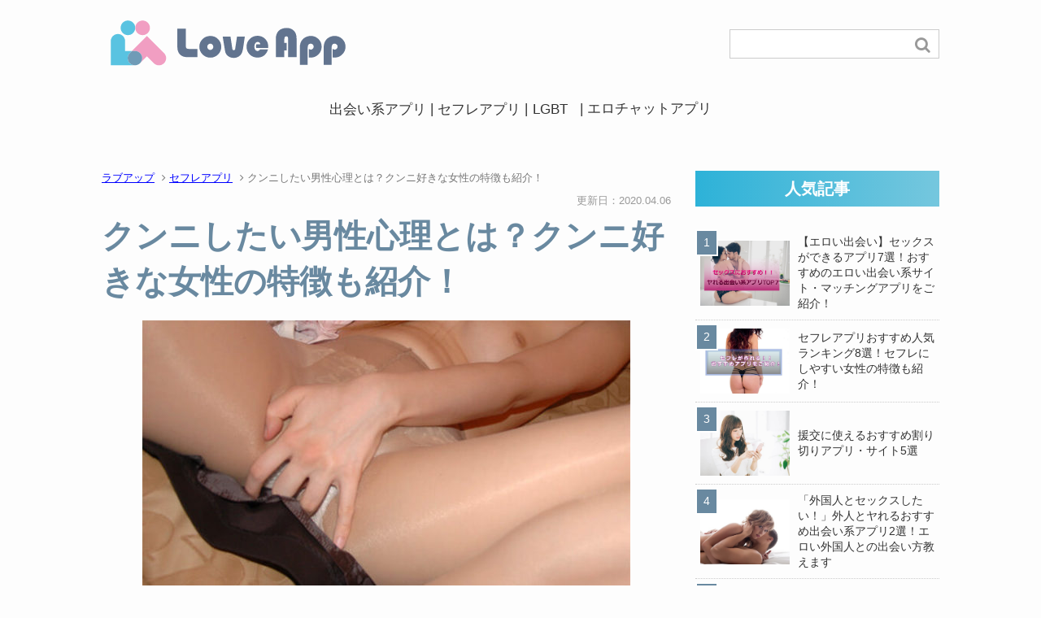

--- FILE ---
content_type: text/html; charset=UTF-8
request_url: https://app.seekingss.com/kunni-sitai.html
body_size: 15263
content:
<!DOCTYPE HTML>
<html>
<head prefix="og: http://ogp.me/ns# fb: http://ogp.me/ns/fb# article: http://ogp.me/ns/article#">
	<meta charset="UTF-8">
	<meta name="referrer" content="unsafe-url">
	<link media="all" href="https://app.seekingss.com/wp-content/cache/autoptimize/css/autoptimize_280117c2e76b12bec77822c296562973.css" rel="stylesheet" /><title>クンニしたい男性心理とは？クンニ好きな女性の特徴も紹介！</title>

		 
	<meta name="viewport" content="width=device-width">
    <link rel="stylesheet" href="https://maxcdn.bootstrapcdn.com/font-awesome/4.7.0/css/font-awesome.min.css">
    <!--[if IE]>
    <script type="text/javascript" src="https://app.seekingss.com/wp-content/themes/seekings/html5shiv.min.js"></script>
    <![endif]-->
    
	<script src="https://ajax.googleapis.com/ajax/libs/jquery/2.1.4/jquery.min.js"></script>
    <!--<script type="text/javascript" src="https://app.seekingss.com/wp-content/themes/seekings/js/jquery.matchHeight.js"></script>-->
    <script type="text/javascript" src="https://app.seekingss.com/wp-content/cache/autoptimize/js/autoptimize_single_7116cbd483ee34a582b7b42fc55a5966.js"></script>
	<script>
	jQuery(function($){ 
	$('.matchHeight').matchHeight();
	});
	</script>

	<!-- Google Tag Manager -->
	<script>(function(w,d,s,l,i){w[l]=w[l]||[];w[l].push({'gtm.start':
	new Date().getTime(),event:'gtm.js'});var f=d.getElementsByTagName(s)[0],
	j=d.createElement(s),dl=l!='dataLayer'?'&l='+l:'';j.async=true;j.src=
	'https://www.googletagmanager.com/gtm.js?id='+i+dl;f.parentNode.insertBefore(j,f);
	})(window,document,'script','dataLayer','GTM-K48MMX8');</script>
	<!-- End Google Tag Manager -->	
    
        	
	<link rel="canonical" href="https://app.seekingss.com/kunni-sitai.html">
		
	<meta name="keywords" content="クンニしたい" />
<meta name="description" content="女性とのセックスは、日常では感じることが出来ない快感を得ることが出来ます。それと共に相手を征服するといった独占欲を見たし、エッチの際に女性が感じている所を見ることでさらに気持ちが燃え上がる行為だと言えるでしょう。セックスのやり方は人それぞれですし、色々な体位やテクニックを駆使することで、女性を喜ばせることも出来ます。" />
<meta name="robots" content="index" />





<link rel='stylesheet' id='pz-linkcard-css'  href='https://app.seekingss.com/wp-content/cache/autoptimize/css/autoptimize_single_fae705f8cbbe3f1f8bc051abc2ac531c.css?ver=5.4.2' type='text/css' media='all' />
<link rel='stylesheet' id='dashicons-css'  href='https://app.seekingss.com/wp-includes/css/dashicons.min.css?ver=5.4.2' type='text/css' media='all' />

<script type='text/javascript' src='https://app.seekingss.com/wp-includes/js/jquery/jquery.js?ver=1.12.4-wp'></script>

<script type='text/javascript'>
/* <![CDATA[ */
var objectL10n = {"DonneeT":"Donn\u00e9e","LegendeT":"L\u00e9gende *","valeurT":"Valeur *","couleurT":"Couleur *","supprimerT":"Supprimer","copieokT":"Shortcode copi\u00e9 dans le presse papier","copieT":"Copier le shortcode"};
/* ]]> */
</script>





<link rel='https://api.w.org/' href='https://app.seekingss.com/wp-json/' />
<link rel="EditURI" type="application/rsd+xml" title="RSD" href="https://app.seekingss.com/xmlrpc.php?rsd" />
<link rel="wlwmanifest" type="application/wlwmanifest+xml" href="https://app.seekingss.com/wp-includes/wlwmanifest.xml" /> 
<meta name="generator" content="WordPress 5.4.2" />
<link rel="alternate" type="application/json+oembed" href="https://app.seekingss.com/wp-json/oembed/1.0/embed?url=https%3A%2F%2Fapp.seekingss.com%2Fkunni-sitai.html" />
<link rel="alternate" type="text/xml+oembed" href="https://app.seekingss.com/wp-json/oembed/1.0/embed?url=https%3A%2F%2Fapp.seekingss.com%2Fkunni-sitai.html&#038;format=xml" />
<script type="text/javascript">var ajaxurl = "https://app.seekingss.com/wp-admin/admin-ajax.php";</script>			<script type="text/javascript">
					(function(c,l,a,r,i,t,y){
						c[a]=c[a]||function(){(c[a].q=c[a].q||[]).push(arguments)};t=l.createElement(r);t.async=1;
						t.src="https://www.clarity.ms/tag/"+i+"?ref=wordpress";y=l.getElementsByTagName(r)[0];y.parentNode.insertBefore(t,y);
					})(window, document, "clarity", "script", "81gog01hdx");
			</script>
			
	
<!-- Twitter Cards Meta - V 2.5.4 -->
<meta name="twitter:card" content="summary" />
<meta name="twitter:site" content="@imeeti7" />
<meta name="twitter:creator" content="@imeeti7" />
<meta name="twitter:url" content="https://app.seekingss.com/kunni-sitai.html" />
<meta name="twitter:title" content="クンニしたい男性心理とは？クンニ好きな女性の特徴も紹介！" />
<meta name="twitter:description" content="女性とのセックスは、日常では感じることが出来ない快感を得ることが出来ます。 それと共に相手を征服するといった独占欲を見たし、エッチの際に女性が感じている所を見ることでさらに気持ちが燃え上がる行為だと言えるでしょう。 セッ続きを読む" />
<meta name="twitter:image" content="https://app.seekingss.com/wp-content/uploads/photo-001-2-e1525239177575.jpg" />
<!-- Twitter Cards Meta By WPDeveloper.net -->

<script type="application/ld+json">{
					"@context" : "http://schema.org",
					"@type" : "Article",
					"name" : "クンニしたい男性心理とは？クンニ好きな女性の特徴も紹介！",
					"headline" : "クンニしたい男性心理とは？クンニ好きな女性の特徴も紹介！",
					"author" : {
							 "@type" : "Person",
							 "name" : "吉村"
							 },
					"datePublished" : "",
					"dateModified" : "2020-4-6",
					"image" : {
						"@type" : "ImageObject",
						"image" : "https://app.seekingss.com/wp-content/uploads/photo-001-2-e1525239177575.jpg"
							},
					"url" : "https://app.seekingss.com/kunni-sitai.html",
					"publisher" : {
							 "@type" : "Organization",
							 "name" : "LoveApp（ラブアップ）"
							 }
					}</script><link rel="icon" href="https://app.seekingss.com/wp-content/uploads/cropped-logo-32x32.jpg" sizes="32x32" />
<link rel="icon" href="https://app.seekingss.com/wp-content/uploads/cropped-logo-192x192.jpg" sizes="192x192" />
<link rel="apple-touch-icon" href="https://app.seekingss.com/wp-content/uploads/cropped-logo-180x180.jpg" />
<meta name="msapplication-TileImage" content="https://app.seekingss.com/wp-content/uploads/cropped-logo-270x270.jpg" />
	
	<!-- Begin Mieruca Embed Code -->
<script type="text/javascript" id="mierucajs">
window.__fid = window.__fid || [];__fid.push([388186311]);
(function() {
function mieruca(){if(typeof window.__fjsld != "undefined") return; window.__fjsld = 1; var fjs = document.createElement('script'); fjs.type = 'text/javascript'; fjs.async = true; fjs.id = "fjssync"; var timestamp = new Date;fjs.src = ('https:' == document.location.protocol ? 'https' : 'http') + '://hm.mieru-ca.com/service/js/mieruca-hm.js?v='+ timestamp.getTime(); var x = document.getElementsByTagName('script')[0]; x.parentNode.insertBefore(fjs, x); };
setTimeout(mieruca, 500); document.readyState != "complete" ? (window.attachEvent ? window.attachEvent("onload", mieruca) : window.addEventListener("load", mieruca, false)) : mieruca();
})();
</script>
<!-- End Mieruca Embed Code -->

</head> 


<body itemschope="itemscope" itemtype="http://schema.org/WebPage">
<!-- Google Tag Manager (noscript) -->
<noscript><iframe src="https://www.googletagmanager.com/ns.html?id=GTM-K48MMX8"
height="0" width="0" style="display:none;visibility:hidden"></iframe></noscript>
<!-- End Google Tag Manager (noscript) -->
	
  <div class="wrap">

    <header id="header" role="banner" itemscope="itemscope" itemtype="http://schema.org/WPHeader">
        
                    <div class="inner">
                
                                  <a href="https://app.seekingss.com"><noscript><img src="https://app.seekingss.com/wp-content/themes/seekings/svg/logo.svgz" alt="LoveApp（ラブアップ）"></noscript><img class="lazyload" src='data:image/svg+xml,%3Csvg%20xmlns=%22http://www.w3.org/2000/svg%22%20viewBox=%220%200%20%20%22%3E%3C/svg%3E' data-src="https://app.seekingss.com/wp-content/themes/seekings/svg/logo.svgz" alt="LoveApp（ラブアップ）"></a>
                                
				<form role="search" method="get" id="searchform" action="https://app.seekingss.com/" >
    <div>
    <input type="text" value="" name="s" id="s" />
    <button type="submit" id="searchsubmit"><i class="fa fa-search" aria-hidden="true"></i></button>
    </div>
    </form>                	<nav role="navigation" itemscope="itemscope" itemtype="http://scheme.org/SiteNavigationElement">
						<ul><li id="menu-item-2581" class="menu-item menu-item-type-taxonomy menu-item-object-category menu-item-2581 deaikei-app"><a href="https://app.seekingss.com/category/deaikei-app">出会い系アプリ</a></li>
<li id="menu-item-23683" class="menu-item menu-item-type-taxonomy menu-item-object-category current-post-ancestor current-menu-parent current-post-parent menu-item-23683 sefure-app"><a href="https://app.seekingss.com/category/sefure-app">セフレアプリ</a></li>
<li id="menu-item-23681" class="menu-item menu-item-type-taxonomy menu-item-object-category menu-item-23681 lgbt"><a href="https://app.seekingss.com/category/lgbt">LGBT</a></li>
<li id="menu-item-23682" class="menu-item menu-item-type-taxonomy menu-item-object-category menu-item-23682 livechat-app"><a href="https://app.seekingss.com/category/livechat-app">エロチャットアプリ</a></li>
</ul>					</nav>
                
            <!--inner--></div>
                
    </header>
	
<div id="content">
<div class="contentIn">
   <div id="main" class="col-md-8" role="main" itemprop="mainContentOfPage" itemscope="itemscope" itemtype="http://schema.org/Blog">
	   
   <ul class="breadcrumbIn"><li><a href="https://app.seekingss.com">ラブアップ</a> <i class="fa fa-angle-right" aria-hidden="true"></i> </li><li><a href="https://app.seekingss.com/category/sefure-app"> セフレアプリ</a> <i class="fa fa-angle-right" aria-hidden="true"></i> </li><li> クンニしたい男性心理とは？クンニ好きな女性の特徴も紹介！</li></ul>	   
	<div class="ttlBox">
	<ul class="ttlBox-sub">
							<li><time class="entry-date date updated" datetime="2020-04-06T18:15:09+09:00">更新日：2020.04.06</time></li>
			</ul>
    
    <h1 class="post-title" itemprop="headline">クンニしたい男性心理とは？クンニ好きな女性の特徴も紹介！</h1>
	<!--ttlBox--></div>
	
	<figure itemprop="image" itemscope itemtype="https://schema.org/ImageObject"><noscript><img width="600" height="450" src="https://app.seekingss.com/wp-content/uploads/photo-001-2-e1525239177575.jpg" class="attachment-singleimg size-singleimg wp-post-image" alt="" /></noscript><img width="600" height="450" src='data:image/svg+xml,%3Csvg%20xmlns=%22http://www.w3.org/2000/svg%22%20viewBox=%220%200%20600%20450%22%3E%3C/svg%3E' data-src="https://app.seekingss.com/wp-content/uploads/photo-001-2-e1525239177575.jpg" class="lazyload attachment-singleimg size-singleimg wp-post-image" alt="" /></figure>
 
	
        
    	   

    <article id="post-5255" class="post-5255 post type-post status-publish format-standard has-post-thumbnail hentry category-sefure-app tag-hidden" >
    

    <div class="post-loop-wrap">
      <section class="post-content" itemprop="text">
		  
		  
		<p>女性とのセックスは、日常では感じることが出来ない快感を得ることが出来ます。</p>
<p>それと共に相手を征服するといった独占欲を見たし、エッチの際に女性が感じている所を見ることでさらに気持ちが燃え上がる行為だと言えるでしょう。</p>
<p>セックスのやり方は人それぞれですし、色々な体位やテクニックを駆使することで、女性を喜ばせることも出来ます。</p>
<p>そのテクニックの中には<strong>「クンニ」</strong>と呼ばれる方法があり、それを好む男性がいるのも事実です。</p>
<p>エッチのテクニックを突き詰めていくと必ずアソコを舐めるクンニにたどり着きますが、女性の中にはそれを嫌がる人も少なくありません。</p>
<p>何故男性がクンニしたがるのか、クンニされたい女性の特徴とはどういったものかを知ることで、クンニパートナーを探すことも可能です。</p>
<p><span class="comLine">クンニ好き女性と出会う方法やその中でも特におすすめはどれなのかも調査しご紹介いたします！</span></p>
<p>クンニに興味がある男性も、これを見ればクンニを思う存分楽しめるでしょう！</p>
<div class="singletop">
<aside class="post-author" itemprop="author" itemscope="itemscope" itemtype="http://schema.org/Person">
<div class="ovF">
<div class="post-author-head">
<noscript><img src="https://app.seekingss.com/wp-content/uploads/IMG_5155-1-e1590578871730.jpeg" alt="アバター"></noscript><img class="lazyload" src='data:image/svg+xml,%3Csvg%20xmlns=%22http://www.w3.org/2000/svg%22%20viewBox=%220%200%20%20%22%3E%3C/svg%3E' data-src="https://app.seekingss.com/wp-content/uploads/IMG_5155-1-e1590578871730.jpeg" alt="アバター">
<div class="inner">
<span class="ttl_author">記事を書いた人</span>
<span class="author"><a href="https://app.seekingss.com/author/yoshimura" rel="author"><span itemprop="name">吉村</span></a></span>
</div>
</div>
</div>

<div class="post-author-meta">
<p>27歳のLoveApp編集長。ライターバイトから縁あって編集長に就任。
大学生の金欠時代に出会い系を38個以上使い、これまでの経験人数は114人を超える。女性には紳士な対応を常に心がけることをモットーに出会いを探している。</p>
</div>
</aside>
<!--.singletop--></div><div id="toc_container" class="no_bullets"><p class="toc_title">目次【記事でわかること】</p><ul class="toc_list"><li><a href="#5">クンニしたい男性の心理5つ</a><ul><li><a href="#1">(1) 女性をより一層気持ちよくさせたい</a></li><li><a href="#2">(2) クンニによって乱れ喘ぐ女性を見たい</a></li><li><a href="#3">(3) クンニという行為自体を楽しみたい</a></li><li><a href="#4">(4) 女性をクンニによってイカせたい</a></li><li><a href="#5-2">(5) クンニで焦らしてセックスをさらに盛り上げたい</a></li></ul></li><li><a href="#4-2">クンニされたい女性の特徴4つ</a><ul><li><a href="#1-2">(1) 常に男の影が見え隠れする女性</a></li><li><a href="#2-2">(2) 見た目が普通の女性</a></li><li><a href="#3-2">(3) 男任せな女性はクンニ好き</a></li><li><a href="#4-3">(4) 出会い系サイトを利用している</a></li></ul></li><li><a href="#i">まとめ：クンニしたい男性・されたい女性は多い</a></li></ul></div>
<h2><span id="5">クンニしたい男性の心理5つ</span></h2>
<noscript><img class="size-full wp-image-5279" src="https://app.seekingss.com/wp-content/uploads/bd3087ded249c395cb533f138268460f-1.jpg" alt="" width="640" height="426" /></noscript><img class="lazyload size-full wp-image-5279" src='data:image/svg+xml,%3Csvg%20xmlns=%22http://www.w3.org/2000/svg%22%20viewBox=%220%200%20640%20426%22%3E%3C/svg%3E' data-src="https://app.seekingss.com/wp-content/uploads/bd3087ded249c395cb533f138268460f-1.jpg" alt="" width="640" height="426" /></p>
<p>何故男性はクンニをしたがるのでしょうか？</p>
<p>これにはセックスをする際の男性心理が深くかかわっています。<br />
<strong>クンニをすることでしか得られない快感や女性を喜ばせたいという気持ちなどが男性を駆り立てている</strong>のです！</p>
<p>今回は大まかに5つに分けてその心理を紹介しますので、参考にしてみてください。</p>
<ol>
<li>女性をより一層気持ちよくさせたい</li>
<li>クンニによって乱れ喘ぐ女性を見たい</li>
<li>クンニという行為自体を楽しみたい</li>
<li>女性をクンニによってイカせたい</li>
<li>クンニで焦らしてセックスをさらに盛り上げたい</li>
</ol>
<p>どれもセックスをより一層盛り上げ楽しむことに繋がりますので、クンニの素晴らしさも理解できるでしょう。</p>
<h3><span id="1">(1) 女性をより一層気持ちよくさせたい</span></h3>
<p>セックスと言えばペニスを挿入することで女性を感じさせますが、実はそれよりも<strong>クンニのほうが感じやすい</strong>と言われています。</p>
<p>何故ならクンニは舌や口で直接女性器を刺激することが出来、ペニスを挿入されるよりも敏感に感じることが出来るからです。<br />
そのためクンニしたい男性は挿入する前に気持ちよくさせて、女性の気持ちを高揚させたいと考えています。</p>
<p><strong>クンニした後に挿入するのと、クンニせずに挿入するのとでは感度が全く違います</strong>ので、よりセックスを楽しみたい男性はクンニを求めるわけです。</p>
<h3><span id="2">(2) クンニによって乱れ喘ぐ女性を見たい</span></h3>
<p>クンニは女性を感じさせるのに最適な方法です。</p>
<p>舌などで女性器を刺激することで、必ず女性は感じ喘ぎますし、その<strong>喘ぎ方は挿入時とは比較にならない</strong>ものだと言えます。<br />
その喘ぎ乱れている姿を見たいと考える男性も少なくないですし、クンニによって喘ぎまくる女性の姿に更なる興奮を覚える人も多いでしょう。</p>
<p>クンニでしか見られない女性の乱れた姿が、征服欲を掻き立て<span class="mizu b">達成感</span>も感じさせてくれます。</p>
<h3><span id="3">(3) クンニという行為自体を楽しみたい</span></h3>
<p>クンニという方法は通常のセックスではまず行うことが無い行為です。</p>
<p>そのためセックスの新たな魅力を考えた場合、クンニと言う方法にたどり着くのは自然な事だと言えるでしょう。<br />
クンニをしたい男性は、その行為自体を楽しみたいと言う願望を持っており、それにより自分のテクニックをより一層高め<strong>最高のエッチをしたい</strong>とも考えています。</p>
<p>女性をさらに満足させる方法としてクンニは非常に効果的な方法ですし、男性側もその行為を楽しむことで<span class="mizu b">セックスのマンネリ化も防ぐ</span>ことが出来るでしょう。</p>
<p>やはり行為を楽しめるかどうかが、エッチをする上では重要なのでクンニしたい男性は欲望に対し正直だと言えます。</p>
<p>それと女性器をまじまじと見るチャンスはクンニ以外に有りませんので、その点に関しても行為を楽しみたい男性の気持ちを高めることにつながります。</p>
<h3><span id="4">(4) 女性をクンニによってイカせたい</span></h3>
<p>女性をクンニでイカせたいと考えている男性も少なくありません。</p>
<p>クンニは女性器を直接刺激する為、感じやすく喘ぎも大きくなります。<br />
これはクンニがそれだけ気持ちいい行為であることを意味しており、それを使って女性をイカせたいと考えるのは自然な事だと言えるでしょう。</p>
<p>もしイカすことが出来なくても、確実に通常のセックスよりも気持ちいいので、女性も満足度を高めることにも繋がります。</p>
<p>クンニでイカせることが出来たのであれば男性の<span class="mizu b">征服欲も満たされる</span>ため、クンニをしたいと考える男性が存在しているわけです。</p>
<h3><span id="5-2">(5) クンニで焦らしてセックスをさらに盛り上げたい</span></h3>
<p>クンニをしたい男性は、その行為を上手く利用してよりセックスを楽しみたいとも考えています。</p>
<p>クンニは直接女性器を刺激するため、確かに女性が感じやすく気持ちよくなれる方法です。<br />
しかしペニスを挿入する行為とは全く別物ですので、<strong>クンニだけで満足できる女性は少ない</strong>でしょう。</p>
<p>やはりセックスはペニスを挿入してほしいと女性は考えますので、それをあえて焦らすと焦らされたことによりより一層男性を求めることになります。<br />
これこそがクンニで焦らす男性の思うつぼであり、あえて焦らすことでその反応を楽しみ、欲しがる女性に思う存分挿入できる状況を作り上げているわけです。</p>
<p>焦らすことでお互いに気持ちが高まり興奮度もアップするので、<strong>通常よりもさらに激しいセックスライフを堪能できる</strong>でしょう。</p>
<h2><span id="4-2">クンニされたい女性の特徴4つ</span></h2>
<p>女性の中にもクンニされたい人とそうではない人がいます。</p>
<p>クンニ好きの女性にはある特徴があり、下記の特徴を知ることでクンニされたいを見つけることも出来るでしょう。</p>
<ol>
<li>常に男の影が見え隠れする女性</li>
<li>見た目が普通の女性</li>
<li>男任せな女性はクンニ好き</li>
<li>出会い系サイトを利用している</li>
</ol>
<p>特徴を知っておけば、<span class="comLine">高確率で女性をゲットできる可能性も高まりますし、行為に及ぶ際にも拒否されるといったことも無くなります。</span></p>
<h3><span id="1-2">(1) 常に男の影が見え隠れする女性</span></h3>
<p>常に彼氏がいる、男性の知人が非常に多い、男といるとこしか見ないと言った女性は、<strong>クンニ好きである可能性が高い</strong>と言えます。</p>
<p>何故なら彼氏が常に途切れない場合、セックスを継続的に行っている可能性が極めて高いからです。<br />
セックス好きの女性＝クンニ好きというケースがとても多いので、男の影が見え隠れする女の子はエッチ好きでクンニ好きと考えてよいでしょう。</p>
<p>セックスの回数や男性経験が多いほど、様々なテクニックを使って行為を楽しんでいるため、クンニにも拒否反応を示すことは無いと考えられます。</p>
<h3><span id="2-2">(2) 見た目が普通の女性</span></h3>
<p>誰が見ても美人であったり、飛びぬけてかわいい女の子の場合、非常にプライドが高くセックスに関してもその傾向が強いと言えます。</p>
<p>こういった女性はクンニといった<strong>特殊なセックスを敬遠する可能性も高い</strong>ですし、プライドが高いためセックスをする相手に関しても誰でもよいという訳ではありません。<br />
そのためセックス自体もそれほど好きではないというケースも考えられなかなかクンニを受け入れてはくれないでしょう。</p>
<p>しかし見た目が普通の女の子たちはめちゃくちゃモテるわけでは無く、かといって全くモテないというわけでもありません。</p>
<p>こういった一見普通の女性の方が、セックスに関して興味を持っていますし男性を喜ばせたいと考えているためクンニなどにも抵抗が無い人が多いわけです。</p>
<p>クンニに抵抗が無ければ行為を嫌がることもなく、むしろその気持ちよさが分かっているため<strong>クンニ好きである可能性が高い</strong>と言えるでしょう。</p>
<h3><span id="3-2">(3) 男任せな女性はクンニ好き</span></h3>
<p>普段の生活からセックスに至るまで、男性任せにしている女性はクンニ好きである可能性が高いでしょう。</p>
<p>何故なら男任せであることは、<strong>求められればそれを拒否しない</strong>ということですので、クンニに関しても嫌がることがありません。<br />
クンニを男性から求められれば従順に従いますし、その良さも分かっているのでセックス時に自らクンニを求めることも有るでしょう。</p>
<p>男任せな女性は変態プレイやクリトリスを刺激される行為にも従順なケースが多いので、そういった女性はクンニを嫌がりません。</p>
<p>逆に女性本位で行動する女の子は、男性主導を嫌うためクンニに関しても拒絶する可能性があります。</p>
<h3><span id="4-3">(4) 出会い系サイトを利用している</span></h3>
<p>出会い系サイトを頻繁に利用している女の子たちは、クンニ好きと考えてよいでしょう。</p>
<p>出会い系サイトは男女の出会いを求める場所であり、それを利用することはセックス相手を探しているともいえるからです。<br />
出会い系サイトを頻繁に利用していたり、日常的に使っている場合は、クンニに関しても抵抗ない女性といえます。</p>
<p>そのため出会い系サイトで男性との出会いを常に求めている女性に関しては、セックス好きでクンニなど色々な行為も受け入れてくれる可能性が高いはずです。</p>
<h2><span id="i">まとめ：クンニしたい男性・されたい女性は多い</span></h2>
<p>クンニをしたい！されたい！と考えている人は多いようです。</p>
<p>是非クンニが楽しめるパートナーを見つけてセックスライフを楽しんでくださいね！</p>
	   
		
        
       
	
<div class="comKakomiHaikei"><center>自粛疲れで癒しがほしいあなたに<br />
<span class="sz12"><span style="color: #ff00cc;">♥</span><span class="comFutomozi">おすすめ出会い系アプリとライブチャットアプリを紹介</span><span style="color: #ff00cc;">♥</span></span></center><span class="comFutomozi">「セックスしたいのにコロナで誰とも会えなかった！」</span><span class="comFutomozi">「普通のオナニーじゃ物足りない！」</span><span class="comFutomozi">「可愛い女性や綺麗な女性に出会いたい！」</span><br />
そこでおすすめなのが、<span class="comAka">日本最大級の出会い系アプリと老舗の出会い系アプリ</span>です！<br /><span class="comFutomozi">★ハッピーメール</span><a href="https://happymail.co.jp/?zf22396789" target="_blank" rel="nofollow noopener"><br />
<noscript><img src="https://img.happymail.co.jp/img/pc_l/2001ho1b600x400.gif" /></noscript><img class="lazyload" src='data:image/svg+xml,%3Csvg%20xmlns=%22http://www.w3.org/2000/svg%22%20viewBox=%220%200%20%20%22%3E%3C/svg%3E' data-src="https://img.happymail.co.jp/img/pc_l/2001ho1b600x400.gif" /><br />
</a><br />
<span class="comMizu">可愛い女の子とエッチな関係になる</span>ことができます！</p>
<div style="height: 12px;"><span style="background: #FF3184; padding: 6px 10px; border-radius: 5px; color: #ffffff; font-weight: bold; margin-left: 10px;">スマホで手軽に！イき放題！出会い放題！</span></div>
<div style="padding: 30px 15px 10px; border-radius: 5px; border: 2px solid #FF3184; margin-bottom: 30px;">
<ul>
<li>ハッピーメールは無料で1,500円分のポイント配布中!</li>
<li>セックス目的のエロ娘多数</li>
<li>出会えた確率驚異の74.5%</li>
<li>安心の運営歴！若い女の子とつながりたい方におすすめ！</li>
</ul>
</div>
<p class="center"><a class="cvCount cvBtn" href="https://happymail.co.jp/?zf22396789" rel="nofollow noopener">ハッピーメールの公式サイトを見てみる</a></p>



 <div class="s_sbm">
	<div class="center sz12"><i class="fa fa-share-alt" aria-hidden="true"></i> このページをシェアする</div>
	<ul>
		<li class="st"><a href="https://twitter.com/share?url=https://app.seekingss.com/kunni-sitai.html&text=クンニしたい男性心理とは？クンニ好きな女性の特徴も紹介！" onclick="window.open(this.href, 'Twindow', 'width=650, height=450, menubar=no, toolbar=no, scrollbars=yes'); return false;"><span class="s_sname">twitter</span><span class="s_count">0</span></a></li>
	
		<li class="sf"><a href="https://www.facebook.com/sharer/sharer.php?src=bm&u=https://app.seekingss.com/kunni-sitai.html&t=クンニしたい男性心理とは？クンニ好きな女性の特徴も紹介！" onclick="window.open(this.href, 'FBwindow', 'width=650, height=450, menubar=no, toolbar=no, scrollbars=yes'); return false;"><span class="s_sname">facebook</span><span class="s_count">0</span></a></li>

		<li class="sh"><a href="//b.hatena.ne.jp/append?https://app.seekingss.com/kunni-sitai.html" onclick="window.open(this.href, 'Hwindow', 'width=750, height=600, menubar=no, toolbar=no, scrollbars=yes'); return false;"><span class="s_sname">hatena</span><span class="s_count">0</span></a></li>
	</ul>
</div>


         
             </section>
    <!--post-loop-wrap--></div>
    </article>
    
    
         <!--口コミランキング-->
  <div class="btmRanking_heading">＼ 1,000件以上の口コミで分かった ／<br>
出会えるアプリランキング</div>
  <div class="btmRanking">
    <ul class="tabarea">
                    <li class=""><a href="javascript:void(0);">遊び</a></li>
                      <li class=""><a href="javascript:void(0);">恋活</a></li>
                      <li class=""><a href="javascript:void(0);">婚活</a></li>
                  </ul>
    <div class="tabcontentarea">
                    <div id="ranktabs1" class="tabcontent">
                                                          <div class="itemwrap">
                                <a href="https://happymail.co.jp/?zf22396789" class="itembox rank1" rel="nofollow" target="_blank">
                                    <div class="thumbnail"><noscript><img src="https://app.seekingss.com/wp-content/uploads/happymail-e1542803751788.png" alt="ハッピーメール"></noscript><img class="lazyload" src='data:image/svg+xml,%3Csvg%20xmlns=%22http://www.w3.org/2000/svg%22%20viewBox=%220%200%20%20%22%3E%3C/svg%3E' data-src="https://app.seekingss.com/wp-content/uploads/happymail-e1542803751788.png" alt="ハッピーメール"></div>
                  <div class="detail">
                                        <div class="app_name">ハッピーメール</div>
                    <div class="point_wrap">
                                                                                            <span class="y-star">
                                                      <i class="fa fa-star" aria-hidden="true"></i><i class="fa fa-star" aria-hidden="true"></i><i class="fa fa-star" aria-hidden="true"></i><i class="fa fa-star" aria-hidden="true"></i><i class="fa fa-star-half-o" aria-hidden="true"></i>
                                                  </span>
                                                                  <span class="point">4.3</span>
                    </div>
                  </div>
                </a>
              </div>
                                        <div class="itemwrap">
                                <a href="https://pcmax.jp/lp/?ad_id=rm298248" class="itembox rank2" rel="nofollow" target="_blank">
                                    <div class="thumbnail"><noscript><img src="https://app.seekingss.com/wp-content/uploads/a7faa1b4ce8dec5bb3a2e539a03d0d77-e1542803874512.jpg" alt="PCMAX"></noscript><img class="lazyload" src='data:image/svg+xml,%3Csvg%20xmlns=%22http://www.w3.org/2000/svg%22%20viewBox=%220%200%20%20%22%3E%3C/svg%3E' data-src="https://app.seekingss.com/wp-content/uploads/a7faa1b4ce8dec5bb3a2e539a03d0d77-e1542803874512.jpg" alt="PCMAX"></div>
                  <div class="detail">
                                        <div class="app_name">PCMAX</div>
                    <div class="point_wrap">
                                                                                            <span class="y-star">
                                                      <i class="fa fa-star" aria-hidden="true"></i><i class="fa fa-star" aria-hidden="true"></i><i class="fa fa-star" aria-hidden="true"></i><i class="fa fa-star" aria-hidden="true"></i><i class="fa fa-star-o" aria-hidden="true"></i>
                                                  </span>
                                                                  <span class="point">3.8</span>
                    </div>
                  </div>
                </a>
              </div>
                                        <div class="itemwrap">
                                <a href="https://c2.cir.io/MumHHN" class="itembox rank3" rel="nofollow" target="_blank">
                                    <div class="thumbnail"><noscript><img src="https://app.seekingss.com/wp-content/uploads/448e5c577328416fd0c3b5a0ed5c0de7.png" alt="ワクワクメール"></noscript><img class="lazyload" src='data:image/svg+xml,%3Csvg%20xmlns=%22http://www.w3.org/2000/svg%22%20viewBox=%220%200%20%20%22%3E%3C/svg%3E' data-src="https://app.seekingss.com/wp-content/uploads/448e5c577328416fd0c3b5a0ed5c0de7.png" alt="ワクワクメール"></div>
                  <div class="detail">
                                        <div class="app_name">ワクワクメール</div>
                    <div class="point_wrap">
                                                                                            <span class="y-star">
                                                      <i class="fa fa-star" aria-hidden="true"></i><i class="fa fa-star" aria-hidden="true"></i><i class="fa fa-star" aria-hidden="true"></i><i class="fa fa-star-half-o" aria-hidden="true"></i><i class="fa fa-star-o" aria-hidden="true"></i>
                                                  </span>
                                                                  <span class="point">3.6</span>
                    </div>
                  </div>
                </a>
              </div>
                                        <div class="itemwrap">
                                <a href="https://px.a8.net/svt/ejp?a8mat=2TN4OH+8JT4J6+22QA+68EPD" class="itembox rank4" rel="nofollow" target="_blank">
                                    <div class="thumbnail"><noscript><img src="https://app.seekingss.com/wp-content/uploads/ikukuru-icon-e1543478923223.png" alt="イククル"></noscript><img class="lazyload" src='data:image/svg+xml,%3Csvg%20xmlns=%22http://www.w3.org/2000/svg%22%20viewBox=%220%200%20%20%22%3E%3C/svg%3E' data-src="https://app.seekingss.com/wp-content/uploads/ikukuru-icon-e1543478923223.png" alt="イククル"></div>
                  <div class="detail">
                                        <div class="app_name">イククル</div>
                    <div class="point_wrap">
                                                                                            <span class="y-star">
                                                      <i class="fa fa-star" aria-hidden="true"></i><i class="fa fa-star" aria-hidden="true"></i><i class="fa fa-star" aria-hidden="true"></i><i class="fa fa-star-half-o" aria-hidden="true"></i><i class="fa fa-star-o" aria-hidden="true"></i>
                                                  </span>
                                                                  <span class="point">3.3</span>
                    </div>
                  </div>
                </a>
              </div>
                                        <div class="itemwrap">
                                <a href="https://track.bannerbridge.net/click.php?APID=168328&affID=90790&siteID=177171" class="itembox rank5" rel="nofollow" target="_blank">
                                    <div class="thumbnail"><noscript><img src="https://app.seekingss.com/wp-content/uploads/jmail-e1543478971973.jpg" alt="Jメール"></noscript><img class="lazyload" src='data:image/svg+xml,%3Csvg%20xmlns=%22http://www.w3.org/2000/svg%22%20viewBox=%220%200%20%20%22%3E%3C/svg%3E' data-src="https://app.seekingss.com/wp-content/uploads/jmail-e1543478971973.jpg" alt="Jメール"></div>
                  <div class="detail">
                                        <div class="app_name">Jメール</div>
                    <div class="point_wrap">
                                                                                            <span class="y-star">
                                                      <i class="fa fa-star" aria-hidden="true"></i><i class="fa fa-star" aria-hidden="true"></i><i class="fa fa-star" aria-hidden="true"></i><i class="fa fa-star-o" aria-hidden="true"></i><i class="fa fa-star-o" aria-hidden="true"></i>
                                                  </span>
                                                                  <span class="point">3.0</span>
                    </div>
                  </div>
                </a>
              </div>
                                            </div>
                      <div id="ranktabs2" class="tabcontent">
                                                          <div class="itemwrap">
                                <a href="https://c1.cir.io/SbzYQE" class="itembox rank1" rel="nofollow" target="_blank">
                                    <div class="thumbnail"><noscript><img src="https://app.seekingss.com/wp-content/uploads/unnamed3-e1597638461149.png" alt="ペアーズ"></noscript><img class="lazyload" src='data:image/svg+xml,%3Csvg%20xmlns=%22http://www.w3.org/2000/svg%22%20viewBox=%220%200%20%20%22%3E%3C/svg%3E' data-src="https://app.seekingss.com/wp-content/uploads/unnamed3-e1597638461149.png" alt="ペアーズ"></div>
                  <div class="detail">
                                        <div class="app_name">ペアーズ</div>
                    <div class="point_wrap">
                                                                                            <span class="y-star">
                                                      <i class="fa fa-star" aria-hidden="true"></i><i class="fa fa-star" aria-hidden="true"></i><i class="fa fa-star" aria-hidden="true"></i><i class="fa fa-star" aria-hidden="true"></i><i class="fa fa-star" aria-hidden="true"></i>
                                                  </span>
                                                                  <span class="point">4.8</span>
                    </div>
                  </div>
                </a>
              </div>
                                        <div class="itemwrap">
                                <a href="https://c1.cir.io/LiwWN0" class="itembox rank2" rel="nofollow" target="_blank">
                                    <div class="thumbnail"><noscript><img src="https://app.seekingss.com/wp-content/uploads/with2-150x150-e1544091276339.png" alt="with"></noscript><img class="lazyload" src='data:image/svg+xml,%3Csvg%20xmlns=%22http://www.w3.org/2000/svg%22%20viewBox=%220%200%20%20%22%3E%3C/svg%3E' data-src="https://app.seekingss.com/wp-content/uploads/with2-150x150-e1544091276339.png" alt="with"></div>
                  <div class="detail">
                                        <div class="app_name">with</div>
                    <div class="point_wrap">
                                                                                            <span class="y-star">
                                                      <i class="fa fa-star" aria-hidden="true"></i><i class="fa fa-star" aria-hidden="true"></i><i class="fa fa-star" aria-hidden="true"></i><i class="fa fa-star" aria-hidden="true"></i><i class="fa fa-star-half-o" aria-hidden="true"></i>
                                                  </span>
                                                                  <span class="point">4.6</span>
                    </div>
                  </div>
                </a>
              </div>
                                        <div class="itemwrap">
                                <a href="https://tapple.me/" class="itembox rank3" rel="nofollow" target="_blank">
                                    <div class="thumbnail"><noscript><img src="https://app.seekingss.com/wp-content/uploads/tapple-tanzyou.jpg" alt="タップル誕生"></noscript><img class="lazyload" src='data:image/svg+xml,%3Csvg%20xmlns=%22http://www.w3.org/2000/svg%22%20viewBox=%220%200%20%20%22%3E%3C/svg%3E' data-src="https://app.seekingss.com/wp-content/uploads/tapple-tanzyou.jpg" alt="タップル誕生"></div>
                  <div class="detail">
                                        <div class="app_name">タップル誕生</div>
                    <div class="point_wrap">
                                                                                            <span class="y-star">
                                                      <i class="fa fa-star" aria-hidden="true"></i><i class="fa fa-star" aria-hidden="true"></i><i class="fa fa-star" aria-hidden="true"></i><i class="fa fa-star" aria-hidden="true"></i><i class="fa fa-star-half-o" aria-hidden="true"></i>
                                                  </span>
                                                                  <span class="point">4.3</span>
                    </div>
                  </div>
                </a>
              </div>
                                        <div class="itemwrap">
                                <a href="https://t.afi-b.com/visit.php?guid=ON&a=b7488y-k358302Y&p=l576173g" class="itembox rank4" rel="nofollow" target="_blank">
                                    <div class="thumbnail"><noscript><img src="https://app.seekingss.com/wp-content/uploads/zexy-koi.jpg" alt="ゼクシィ恋結び"></noscript><img class="lazyload" src='data:image/svg+xml,%3Csvg%20xmlns=%22http://www.w3.org/2000/svg%22%20viewBox=%220%200%20%20%22%3E%3C/svg%3E' data-src="https://app.seekingss.com/wp-content/uploads/zexy-koi.jpg" alt="ゼクシィ恋結び"></div>
                  <div class="detail">
                                        <div class="app_name">ゼクシィ恋結び</div>
                    <div class="point_wrap">
                                                                                            <span class="y-star">
                                                      <i class="fa fa-star" aria-hidden="true"></i><i class="fa fa-star" aria-hidden="true"></i><i class="fa fa-star" aria-hidden="true"></i><i class="fa fa-star" aria-hidden="true"></i><i class="fa fa-star-o" aria-hidden="true"></i>
                                                  </span>
                                                                  <span class="point">4.1</span>
                    </div>
                  </div>
                </a>
              </div>
                                        <div class="itemwrap">
                                <a href="https://www.omiai-jp.com/" class="itembox rank5" rel="nofollow" target="_blank">
                                    <div class="thumbnail"><noscript><img src="https://app.seekingss.com/wp-content/uploads/omiai-icon.jpg" alt="Omiai"></noscript><img class="lazyload" src='data:image/svg+xml,%3Csvg%20xmlns=%22http://www.w3.org/2000/svg%22%20viewBox=%220%200%20%20%22%3E%3C/svg%3E' data-src="https://app.seekingss.com/wp-content/uploads/omiai-icon.jpg" alt="Omiai"></div>
                  <div class="detail">
                                        <div class="app_name">Omiai</div>
                    <div class="point_wrap">
                                                                                            <span class="y-star">
                                                      <i class="fa fa-star" aria-hidden="true"></i><i class="fa fa-star" aria-hidden="true"></i><i class="fa fa-star" aria-hidden="true"></i><i class="fa fa-star-half-o" aria-hidden="true"></i><i class="fa fa-star-o" aria-hidden="true"></i>
                                                  </span>
                                                                  <span class="point">3.8</span>
                    </div>
                  </div>
                </a>
              </div>
                                            </div>
                      <div id="ranktabs3" class="tabcontent">
                                                          <div class="itemwrap">
                                <a href="https://www.omiai-jp.com/" class="itembox rank1" rel="nofollow" target="_blank">
                                    <div class="thumbnail"><noscript><img src="https://app.seekingss.com/wp-content/uploads/omiai-icon.jpg" alt="Omiai"></noscript><img class="lazyload" src='data:image/svg+xml,%3Csvg%20xmlns=%22http://www.w3.org/2000/svg%22%20viewBox=%220%200%20%20%22%3E%3C/svg%3E' data-src="https://app.seekingss.com/wp-content/uploads/omiai-icon.jpg" alt="Omiai"></div>
                  <div class="detail">
                                        <div class="app_name">Omiai</div>
                    <div class="point_wrap">
                                                                                            <span class="y-star">
                                                      <i class="fa fa-star" aria-hidden="true"></i><i class="fa fa-star" aria-hidden="true"></i><i class="fa fa-star" aria-hidden="true"></i><i class="fa fa-star" aria-hidden="true"></i><i class="fa fa-star" aria-hidden="true"></i>
                                                  </span>
                                                                  <span class="point">4.8</span>
                    </div>
                  </div>
                </a>
              </div>
                                        <div class="itemwrap">
                                <a href="https://s.cir.io/BHGTDF" class="itembox rank2" rel="nofollow" target="_blank">
                                    <div class="thumbnail"><noscript><img src="https://app.seekingss.com/wp-content/uploads/dc3110ed35fce5ec981882dc03f30ed3.jpg" alt="ゼクシィ縁結び"></noscript><img class="lazyload" src='data:image/svg+xml,%3Csvg%20xmlns=%22http://www.w3.org/2000/svg%22%20viewBox=%220%200%20%20%22%3E%3C/svg%3E' data-src="https://app.seekingss.com/wp-content/uploads/dc3110ed35fce5ec981882dc03f30ed3.jpg" alt="ゼクシィ縁結び"></div>
                  <div class="detail">
                                        <div class="app_name">ゼクシィ縁結び</div>
                    <div class="point_wrap">
                                                                                            <span class="y-star">
                                                      <i class="fa fa-star" aria-hidden="true"></i><i class="fa fa-star" aria-hidden="true"></i><i class="fa fa-star" aria-hidden="true"></i><i class="fa fa-star" aria-hidden="true"></i><i class="fa fa-star-half-o" aria-hidden="true"></i>
                                                  </span>
                                                                  <span class="point">4.5</span>
                    </div>
                  </div>
                </a>
              </div>
                                        <div class="itemwrap">
                                <a href="https://c1.cir.io/SbzYQE" class="itembox rank3" rel="nofollow" target="_blank">
                                    <div class="thumbnail"><noscript><img src="https://app.seekingss.com/wp-content/uploads/unnamed3-e1597638461149.png" alt="ペアーズ"></noscript><img class="lazyload" src='data:image/svg+xml,%3Csvg%20xmlns=%22http://www.w3.org/2000/svg%22%20viewBox=%220%200%20%20%22%3E%3C/svg%3E' data-src="https://app.seekingss.com/wp-content/uploads/unnamed3-e1597638461149.png" alt="ペアーズ"></div>
                  <div class="detail">
                                        <div class="app_name">ペアーズ</div>
                    <div class="point_wrap">
                                                                                            <span class="y-star">
                                                      <i class="fa fa-star" aria-hidden="true"></i><i class="fa fa-star" aria-hidden="true"></i><i class="fa fa-star" aria-hidden="true"></i><i class="fa fa-star" aria-hidden="true"></i><i class="fa fa-star-half-o" aria-hidden="true"></i>
                                                  </span>
                                                                  <span class="point">4.4</span>
                    </div>
                  </div>
                </a>
              </div>
                                        <div class="itemwrap">
                                <a href="https://c1.cir.io/xEDVGG" class="itembox rank4" rel="nofollow" target="_blank">
                                    <div class="thumbnail"><noscript><img src="https://app.seekingss.com/wp-content/uploads/bridalnet.png" alt="ブライダルネット"></noscript><img class="lazyload" src='data:image/svg+xml,%3Csvg%20xmlns=%22http://www.w3.org/2000/svg%22%20viewBox=%220%200%20%20%22%3E%3C/svg%3E' data-src="https://app.seekingss.com/wp-content/uploads/bridalnet.png" alt="ブライダルネット"></div>
                  <div class="detail">
                                        <div class="app_name">ブライダルネット</div>
                    <div class="point_wrap">
                                                                                            <span class="y-star">
                                                      <i class="fa fa-star" aria-hidden="true"></i><i class="fa fa-star" aria-hidden="true"></i><i class="fa fa-star" aria-hidden="true"></i><i class="fa fa-star" aria-hidden="true"></i><i class="fa fa-star-o" aria-hidden="true"></i>
                                                  </span>
                                                                  <span class="point">4.3</span>
                    </div>
                  </div>
                </a>
              </div>
                                        <div class="itemwrap">
                                <a href="https://px.a8.net/svt/ejp?a8mat=2TN4OH+9FD3LE+1B26+6IWSH" class="itembox rank5" rel="nofollow" target="_blank">
                                    <div class="thumbnail"><noscript><img src="https://app.seekingss.com/wp-content/uploads/youbride-2.jpg" alt="ユーブライド"></noscript><img class="lazyload" src='data:image/svg+xml,%3Csvg%20xmlns=%22http://www.w3.org/2000/svg%22%20viewBox=%220%200%20%20%22%3E%3C/svg%3E' data-src="https://app.seekingss.com/wp-content/uploads/youbride-2.jpg" alt="ユーブライド"></div>
                  <div class="detail">
                                        <div class="app_name">ユーブライド</div>
                    <div class="point_wrap">
                                                                                            <span class="y-star">
                                                      <i class="fa fa-star" aria-hidden="true"></i><i class="fa fa-star" aria-hidden="true"></i><i class="fa fa-star" aria-hidden="true"></i><i class="fa fa-star" aria-hidden="true"></i><i class="fa fa-star-o" aria-hidden="true"></i>
                                                  </span>
                                                                  <span class="point">4.1</span>
                    </div>
                  </div>
                </a>
              </div>
                                            </div>
                  </div>
  </div>
<!--/口コミランキング-->
  
    
					<div class="prBox" id="osusume_kiji">
				<p class="prTitle">編集部おすすめ記事</p>
				<a class="entry-container" href="https://app.seekingss.com/ranking1.html" rel="nofollow">
					<noscript><img src="https://app.seekingss.com/wp-content/uploads/deai.jpg" alt=""></noscript><img class="lazyload" src='data:image/svg+xml,%3Csvg%20xmlns=%22http://www.w3.org/2000/svg%22%20viewBox=%220%200%20%20%22%3E%3C/svg%3E' data-src="https://app.seekingss.com/wp-content/uploads/deai.jpg" alt="">
					<p class="entry-title">【セックスするならコレしかない!?】編集部がオススメする出会い系アプリ10選！！</p>
				</a>
			<!--prBox--></div>
		  	
   	<div class="post-loop-wrap">
	
				<h2 class="ttl01 m10">セフレアプリ関連記事</h2>
		
		<article id="post-43" class="contBox post-43 post type-post status-publish format-standard has-post-thumbnail hentry category-sefure-app tag-hidden" itemscope="itemscope" itemtype="http://schema.org/BlogPosting">
	<section itemprop="text">
		<a href="https://app.seekingss.com/ranking1.html" title="セフレアプリおすすめ人気ランキング8選！セフレにしやすい女性の特徴も紹介！">

			<figure itemprop="image" itemscope itemtype="https://schema.org/ImageObject"><noscript><img width="1280" height="853" src="https://app.seekingss.com/wp-content/uploads/AdobeStock_161890100.jpg" class="attachment-post-thumbnail size-post-thumbnail wp-post-image" alt="セフレが作れるおすすめアプリ" srcset="https://app.seekingss.com/wp-content/uploads/AdobeStock_161890100.jpg 1280w, https://app.seekingss.com/wp-content/uploads/AdobeStock_161890100-768x512.jpg 768w, https://app.seekingss.com/wp-content/uploads/AdobeStock_161890100-50x33.jpg 50w" sizes="(max-width: 1280px) 100vw, 1280px" /></noscript><img width="1280" height="853" src='data:image/svg+xml,%3Csvg%20xmlns=%22http://www.w3.org/2000/svg%22%20viewBox=%220%200%201280%20853%22%3E%3C/svg%3E' data-src="https://app.seekingss.com/wp-content/uploads/AdobeStock_161890100.jpg" class="lazyload attachment-post-thumbnail size-post-thumbnail wp-post-image" alt="セフレが作れるおすすめアプリ" data-srcset="https://app.seekingss.com/wp-content/uploads/AdobeStock_161890100.jpg 1280w, https://app.seekingss.com/wp-content/uploads/AdobeStock_161890100-768x512.jpg 768w, https://app.seekingss.com/wp-content/uploads/AdobeStock_161890100-50x33.jpg 50w" data-sizes="(max-width: 1280px) 100vw, 1280px" /></figure>

			<div class="textBox">
				<h2 class="post-title" itemprop="headline">セフレアプリおすすめ人気ランキング8選！セフレにしやすい女性の特徴も紹介！</h2>
				<p>「セフレを作れるアプリが知りたい！」 「そもそもセフレの探し方・作り方は？」 男性ならセフレが欲しくなりますよね。実は出</p>													<span class="entry-date-published"><time class="entry-date date updated" datetime="2021-09-08T10:36:16+09:00">更新日：2021.09.08</time></span>
				
			</div>
		</a>

	</section>

</article>

	
				
		<article id="post-5913" class="contBox post-5913 post type-post status-publish format-standard has-post-thumbnail hentry category-sefure-app" itemscope="itemscope" itemtype="http://schema.org/BlogPosting">
	<section itemprop="text">
		<a href="https://app.seekingss.com/pcmax-sexfriend.html" title="PCMAXにおけるセフレの作り方・探し方！素人と実際にセックスした体験談も紹介">

			<figure itemprop="image" itemscope itemtype="https://schema.org/ImageObject"><noscript><img width="600" height="400" src="https://app.seekingss.com/wp-content/uploads/6d375fc478ff907c9eaf3bc53b158273.png" class="attachment-post-thumbnail size-post-thumbnail wp-post-image" alt="" srcset="https://app.seekingss.com/wp-content/uploads/6d375fc478ff907c9eaf3bc53b158273.png 600w, https://app.seekingss.com/wp-content/uploads/6d375fc478ff907c9eaf3bc53b158273-50x33.png 50w" sizes="(max-width: 600px) 100vw, 600px" /></noscript><img width="600" height="400" src='data:image/svg+xml,%3Csvg%20xmlns=%22http://www.w3.org/2000/svg%22%20viewBox=%220%200%20600%20400%22%3E%3C/svg%3E' data-src="https://app.seekingss.com/wp-content/uploads/6d375fc478ff907c9eaf3bc53b158273.png" class="lazyload attachment-post-thumbnail size-post-thumbnail wp-post-image" alt="" data-srcset="https://app.seekingss.com/wp-content/uploads/6d375fc478ff907c9eaf3bc53b158273.png 600w, https://app.seekingss.com/wp-content/uploads/6d375fc478ff907c9eaf3bc53b158273-50x33.png 50w" data-sizes="(max-width: 600px) 100vw, 600px" /></figure>

			<div class="textBox">
				<h2 class="post-title" itemprop="headline">PCMAXにおけるセフレの作り方・探し方！素人と実際にセックスした体験談も紹介</h2>
				<p>「PCMAXでセフレは作れるの？」 「PCMAXでセフレが欲しい」 と考えている人に向けて、PCMAXでのセフレの作り方</p>													<span class="entry-date-published"><time class="entry-date date updated" datetime="2020-06-23T11:47:26+09:00">更新日：2020.06.23</time></span>
				
			</div>
		</a>

	</section>

</article>
<article id="post-5436" class="contBox post-5436 post type-post status-publish format-standard hentry category-sefure-app" itemscope="itemscope" itemtype="http://schema.org/BlogPosting">
	<section itemprop="text">
		<a href="https://app.seekingss.com/happymail-sehure.html" title="ハッピーメールでセフレを作る方法！簡単にセフレができる5つのコツを解説！">

			<figure itemprop="image" itemscope itemtype="https://schema.org/ImageObject"></figure>

			<div class="textBox">
				<h2 class="post-title" itemprop="headline">ハッピーメールでセフレを作る方法！簡単にセフレができる5つのコツを解説！</h2>
				<p>ハッピーメールはセフレになる女の子を見つけるチャンスがあります。 ハッピーメールにはセフレを作りやすい理由と、実際にセフ</p>													<span class="entry-date-published"><time class="entry-date date updated" datetime="2020-03-06T16:22:59+09:00">更新日：2020.03.06</time></span>
				
			</div>
		</a>

	</section>

</article>
<article id="post-3678" class="contBox post-3678 post type-post status-publish format-standard has-post-thumbnail hentry category-sefure-app tag-hidden" itemscope="itemscope" itemtype="http://schema.org/BlogPosting">
	<section itemprop="text">
		<a href="https://app.seekingss.com/kamimati-app.html" title="神待ちアプリで家出少女と出会える？出会い系・掲示板を調査！注意点は要チェック">

			<figure itemprop="image" itemscope itemtype="https://schema.org/ImageObject"><noscript><img width="600" height="400" src="https://app.seekingss.com/wp-content/uploads/663657cf2c4c5d5f480bc761d15b28f3.jpg" class="attachment-post-thumbnail size-post-thumbnail wp-post-image" alt="" /></noscript><img width="600" height="400" src='data:image/svg+xml,%3Csvg%20xmlns=%22http://www.w3.org/2000/svg%22%20viewBox=%220%200%20600%20400%22%3E%3C/svg%3E' data-src="https://app.seekingss.com/wp-content/uploads/663657cf2c4c5d5f480bc761d15b28f3.jpg" class="lazyload attachment-post-thumbnail size-post-thumbnail wp-post-image" alt="" /></figure>

			<div class="textBox">
				<h2 class="post-title" itemprop="headline">神待ちアプリで家出少女と出会える？出会い系・掲示板を調査！注意点は要チェック</h2>
				<p>「神待ちアプリってあるの？」 「神待ちアプリで家出少女と出会いたい！」 その疑問や願望、すべて解決します！ この記事では</p>													<span class="entry-date-published"><time class="entry-date date updated" datetime="2020-03-04T21:14:05+09:00">更新日：2020.03.04</time></span>
				
			</div>
		</a>

	</section>

</article>
<article id="post-4609" class="contBox post-4609 post type-post status-publish format-standard has-post-thumbnail hentry category-sefure-app tag-hidden" itemscope="itemscope" itemtype="http://schema.org/BlogPosting">
	<section itemprop="text">
		<a href="https://app.seekingss.com/sex-sitai.html" title="セックスしたい時に簡単にやる方法【男女版】&#8221;今日すぐにHしたい相手&#8221;を見つけるコツが重要！">

			<figure itemprop="image" itemscope itemtype="https://schema.org/ImageObject"><noscript><img width="600" height="400" src="https://app.seekingss.com/wp-content/uploads/dd7066ca7c502207e1410260614fab1b.jpg" class="attachment-post-thumbnail size-post-thumbnail wp-post-image" alt="" /></noscript><img width="600" height="400" src='data:image/svg+xml,%3Csvg%20xmlns=%22http://www.w3.org/2000/svg%22%20viewBox=%220%200%20600%20400%22%3E%3C/svg%3E' data-src="https://app.seekingss.com/wp-content/uploads/dd7066ca7c502207e1410260614fab1b.jpg" class="lazyload attachment-post-thumbnail size-post-thumbnail wp-post-image" alt="" /></figure>

			<div class="textBox">
				<h2 class="post-title" itemprop="headline">セックスしたい時に簡単にやる方法【男女版】&#8221;今日すぐにHしたい相手&#8221;を見つけるコツが重要！</h2>
				<p>「もの凄くセックスしたいけど、相手がいない…」 「どうすればセックスできるだろう？？」 「異性の人はどんな時にセックスし</p>													<span class="entry-date-published"><time class="entry-date date updated" datetime="2020-04-02T15:00:56+09:00">更新日：2020.04.02</time></span>
				
			</div>
		</a>

	</section>

</article>
		
	</div><!-- /post-loop-wrap -->


  </div><!-- /main -->
  
<div class="side" class="col-md-4" role="complementary" itemscope="itemscope" itemtype="http://schema.org/WPSideBar">
	<div class="side-widget-inner">
		<h2 class="ttl01">人気記事</h2>
	   <ul class="wpp-list">
	
	<li class="rank">
		<a href="https://app.seekingss.com/sex-app.html" title="【エロい出会い】セックスができるアプリ7選！おすすめのエロい出会い系サイト・マッチングアプリをご紹介！">
		<noscript><img src="https://app.seekingss.com/wp-content/uploads/5b87b7a1f0710900ee1082361a8610df.jpg" alt="【エロい出会い】セックスができるアプリ7選！おすすめのエロい出会い系サイト・マッチングアプリをご紹介！クンニしたい男性心理とは？クンニ好きな女性の特徴も紹介！" /></noscript><img class="lazyload" src='data:image/svg+xml,%3Csvg%20xmlns=%22http://www.w3.org/2000/svg%22%20viewBox=%220%200%20%20%22%3E%3C/svg%3E' data-src="https://app.seekingss.com/wp-content/uploads/5b87b7a1f0710900ee1082361a8610df.jpg" alt="【エロい出会い】セックスができるアプリ7選！おすすめのエロい出会い系サイト・マッチングアプリをご紹介！クンニしたい男性心理とは？クンニ好きな女性の特徴も紹介！" />		
		<p>【エロい出会い】セックスができるアプリ7選！おすすめのエロい出会い系サイト・マッチングアプリをご紹介！</p></a>
	</li>
	
	
	<li class="rank">
		<a href="https://app.seekingss.com/ranking1.html" title="セフレアプリおすすめ人気ランキング8選！セフレにしやすい女性の特徴も紹介！">
		<noscript><img src="https://app.seekingss.com/wp-content/uploads/AdobeStock_161890100.jpg" alt="セフレアプリおすすめ人気ランキング8選！セフレにしやすい女性の特徴も紹介！クンニしたい男性心理とは？クンニ好きな女性の特徴も紹介！" /></noscript><img class="lazyload" src='data:image/svg+xml,%3Csvg%20xmlns=%22http://www.w3.org/2000/svg%22%20viewBox=%220%200%20%20%22%3E%3C/svg%3E' data-src="https://app.seekingss.com/wp-content/uploads/AdobeStock_161890100.jpg" alt="セフレアプリおすすめ人気ランキング8選！セフレにしやすい女性の特徴も紹介！クンニしたい男性心理とは？クンニ好きな女性の特徴も紹介！" />		
		<p>セフレアプリおすすめ人気ランキング8選！セフレにしやすい女性の特徴も紹介！</p></a>
	</li>
	
	
	<li class="rank">
		<a href="https://app.seekingss.com/warikiri-app.html" title="援交に使えるおすすめ割り切りアプリ・サイト5選">
		<noscript><img src="https://app.seekingss.com/wp-content/uploads/60451b30a38a27bb5743bbeed04e9603-1.jpg" alt="援交に使えるおすすめ割り切りアプリ・サイト5選クンニしたい男性心理とは？クンニ好きな女性の特徴も紹介！" /></noscript><img class="lazyload" src='data:image/svg+xml,%3Csvg%20xmlns=%22http://www.w3.org/2000/svg%22%20viewBox=%220%200%20%20%22%3E%3C/svg%3E' data-src="https://app.seekingss.com/wp-content/uploads/60451b30a38a27bb5743bbeed04e9603-1.jpg" alt="援交に使えるおすすめ割り切りアプリ・サイト5選クンニしたい男性心理とは？クンニ好きな女性の特徴も紹介！" />		
		<p>援交に使えるおすすめ割り切りアプリ・サイト5選</p></a>
	</li>
	
	
	
	
	
	<li class="rank">
		<a href="https://app.seekingss.com/gaikokujinn.html" title="「外国人とセックスしたい！」外人とヤれるおすすめ出会い系アプリ2選！エロい外国人との出会い方教えます"><noscript><img width="600" height="399" src="https://app.seekingss.com/wp-content/uploads/foreigner-sexfriend-top.jpg" class="attachment-post-thumbnail size-post-thumbnail wp-post-image" alt="" srcset="https://app.seekingss.com/wp-content/uploads/foreigner-sexfriend-top.jpg 600w, https://app.seekingss.com/wp-content/uploads/foreigner-sexfriend-top-50x33.jpg 50w" sizes="(max-width: 600px) 100vw, 600px" /></noscript><img width="600" height="399" src='data:image/svg+xml,%3Csvg%20xmlns=%22http://www.w3.org/2000/svg%22%20viewBox=%220%200%20600%20399%22%3E%3C/svg%3E' data-src="https://app.seekingss.com/wp-content/uploads/foreigner-sexfriend-top.jpg" class="lazyload attachment-post-thumbnail size-post-thumbnail wp-post-image" alt="" data-srcset="https://app.seekingss.com/wp-content/uploads/foreigner-sexfriend-top.jpg 600w, https://app.seekingss.com/wp-content/uploads/foreigner-sexfriend-top-50x33.jpg 50w" data-sizes="(max-width: 600px) 100vw, 600px" /><p>「外国人とセックスしたい！」外人とヤれるおすすめ出会い系アプリ2選！エロい外国人との出会い方教えます</p></a>
	</li>

	
	<li class="rank">
		<a href="https://app.seekingss.com/enkyorisehure.html" title="遠距離セフレに対する男性心理と注意点！本命になる方法を紹介"><noscript><img width="600" height="400" src="https://app.seekingss.com/wp-content/uploads/5702e36abd24bc82897e9ab3ff1c8a17.jpg" class="attachment-post-thumbnail size-post-thumbnail wp-post-image" alt="" /></noscript><img width="600" height="400" src='data:image/svg+xml,%3Csvg%20xmlns=%22http://www.w3.org/2000/svg%22%20viewBox=%220%200%20600%20400%22%3E%3C/svg%3E' data-src="https://app.seekingss.com/wp-content/uploads/5702e36abd24bc82897e9ab3ff1c8a17.jpg" class="lazyload attachment-post-thumbnail size-post-thumbnail wp-post-image" alt="" /><p>遠距離セフレに対する男性心理と注意点！本命になる方法を紹介</p></a>
	</li>

	</ul>
	</div><!-- //side-widget-inner -->
	
	<div class="side-widget-inner">
		<h2 class="ttl01">新着記事</h2>
		
					
		<article id="post-25164" class="contBox post-25164 post type-post status-publish format-standard has-post-thumbnail hentry category-livechat-app" itemscope="itemscope" itemtype="http://schema.org/BlogPosting">
			<section itemprop="text">
				<a href="https://app.seekingss.com/jewellive.html" title="ジュエルライブの口コミ・評判から徹底評価！ライブチャットの使い方も紹介">

					<figure itemprop="image" itemscope itemtype="https://schema.org/ImageObject"><noscript><img width="600" height="500" src="https://app.seekingss.com/wp-content/uploads/jewel_600x500_13.jpg" class="attachment-post-thumbnail size-post-thumbnail wp-post-image" alt="" srcset="https://app.seekingss.com/wp-content/uploads/jewel_600x500_13.jpg 600w, https://app.seekingss.com/wp-content/uploads/jewel_600x500_13-50x42.jpg 50w" sizes="(max-width: 600px) 100vw, 600px" /></noscript><img width="600" height="500" src='data:image/svg+xml,%3Csvg%20xmlns=%22http://www.w3.org/2000/svg%22%20viewBox=%220%200%20600%20500%22%3E%3C/svg%3E' data-src="https://app.seekingss.com/wp-content/uploads/jewel_600x500_13.jpg" class="lazyload attachment-post-thumbnail size-post-thumbnail wp-post-image" alt="" data-srcset="https://app.seekingss.com/wp-content/uploads/jewel_600x500_13.jpg 600w, https://app.seekingss.com/wp-content/uploads/jewel_600x500_13-50x42.jpg 50w" data-sizes="(max-width: 600px) 100vw, 600px" /></figure>

					<div class="textBox">
						<h2 class="post-title" itemprop="headline">ジュエルライブの口コミ・評判から徹底評価！ライブチャットの使い方も紹介</h2>
																			<span class="entry-date-published"><time class="entry-date date updated" datetime="2022-10-04T15:00:54+09:00">更新日：2022.10.04</time></span>
											</div>
				</a>

			</section>

		</article>
		
					
		<article id="post-4186" class="contBox post-4186 post type-post status-publish format-standard has-post-thumbnail hentry category-lgbt tag-hidden" itemscope="itemscope" itemtype="http://schema.org/BlogPosting">
			<section itemprop="text">
				<a href="https://app.seekingss.com/transsexual-app.html" title="ニューハーフと出会える方法とは？出会い系アプリ5選！本当にヤれたアプリ・掲示板の探し方やコツを紹介">

					<figure itemprop="image" itemscope itemtype="https://schema.org/ImageObject"><noscript><img width="600" height="400" src="https://app.seekingss.com/wp-content/uploads/newhaif_deai.png" class="attachment-post-thumbnail size-post-thumbnail wp-post-image" alt="ニューハーフとの出会いにおすすめの掲示板と出会い系を紹介！" srcset="https://app.seekingss.com/wp-content/uploads/newhaif_deai.png 600w, https://app.seekingss.com/wp-content/uploads/newhaif_deai-50x33.png 50w" sizes="(max-width: 600px) 100vw, 600px" /></noscript><img width="600" height="400" src='data:image/svg+xml,%3Csvg%20xmlns=%22http://www.w3.org/2000/svg%22%20viewBox=%220%200%20600%20400%22%3E%3C/svg%3E' data-src="https://app.seekingss.com/wp-content/uploads/newhaif_deai.png" class="lazyload attachment-post-thumbnail size-post-thumbnail wp-post-image" alt="ニューハーフとの出会いにおすすめの掲示板と出会い系を紹介！" data-srcset="https://app.seekingss.com/wp-content/uploads/newhaif_deai.png 600w, https://app.seekingss.com/wp-content/uploads/newhaif_deai-50x33.png 50w" data-sizes="(max-width: 600px) 100vw, 600px" /></figure>

					<div class="textBox">
						<h2 class="post-title" itemprop="headline">ニューハーフと出会える方法とは？出会い系アプリ5選！本当にヤれたアプリ・掲示板の探し方やコツを紹介</h2>
																			<span class="entry-date-published"><time class="entry-date date updated" datetime="2021-12-29T10:47:14+09:00">更新日：2021.12.29</time></span>
											</div>
				</a>

			</section>

		</article>
		
					
		<article id="post-440" class="contBox post-440 post type-post status-publish format-standard has-post-thumbnail hentry category-livechat-app" itemscope="itemscope" itemtype="http://schema.org/BlogPosting">
			<section itemprop="text">
				<a href="https://app.seekingss.com/chat_osusume.html" title="エロいアダルトライブチャットおすすめ人気ランキング20選！口コミから徹底比較！">

					<figure itemprop="image" itemscope itemtype="https://schema.org/ImageObject"><noscript><img width="600" height="399" src="https://app.seekingss.com/wp-content/uploads/livechat_osusume.png" class="attachment-post-thumbnail size-post-thumbnail wp-post-image" alt="人気比較して分かったおすすめライブチャット20選！" srcset="https://app.seekingss.com/wp-content/uploads/livechat_osusume.png 600w, https://app.seekingss.com/wp-content/uploads/livechat_osusume-50x33.png 50w" sizes="(max-width: 600px) 100vw, 600px" /></noscript><img width="600" height="399" src='data:image/svg+xml,%3Csvg%20xmlns=%22http://www.w3.org/2000/svg%22%20viewBox=%220%200%20600%20399%22%3E%3C/svg%3E' data-src="https://app.seekingss.com/wp-content/uploads/livechat_osusume.png" class="lazyload attachment-post-thumbnail size-post-thumbnail wp-post-image" alt="人気比較して分かったおすすめライブチャット20選！" data-srcset="https://app.seekingss.com/wp-content/uploads/livechat_osusume.png 600w, https://app.seekingss.com/wp-content/uploads/livechat_osusume-50x33.png 50w" data-sizes="(max-width: 600px) 100vw, 600px" /></figure>

					<div class="textBox">
						<h2 class="post-title" itemprop="headline">エロいアダルトライブチャットおすすめ人気ランキング20選！口コミから徹底比較！</h2>
																			<span class="entry-date-published"><time class="entry-date date updated" datetime="2022-10-04T14:56:07+09:00">更新日：2022.10.04</time></span>
											</div>
				</a>

			</section>

		</article>
		
					
		<article id="post-857" class="contBox post-857 post type-post status-publish format-standard has-post-thumbnail hentry category-livechat-app tag-hidden" itemscope="itemscope" itemtype="http://schema.org/BlogPosting">
			<section itemprop="text">
				<a href="https://app.seekingss.com/app141.html" title="【2022年】無料のアダルトエロチャット・エロアプリおすすめランキングTOP20！iPhoneやAndroid対応！使う際に気を付けるポイントやよくある質問をご紹介！">

					<figure itemprop="image" itemscope itemtype="https://schema.org/ImageObject"><noscript><img width="702" height="449" src="https://app.seekingss.com/wp-content/uploads/manga_app141_1.png" class="attachment-post-thumbnail size-post-thumbnail wp-post-image" alt="サイドバー3位,ライブチャットアプリ" srcset="https://app.seekingss.com/wp-content/uploads/manga_app141_1.png 702w, https://app.seekingss.com/wp-content/uploads/manga_app141_1-50x32.png 50w" sizes="(max-width: 702px) 100vw, 702px" /></noscript><img width="702" height="449" src='data:image/svg+xml,%3Csvg%20xmlns=%22http://www.w3.org/2000/svg%22%20viewBox=%220%200%20702%20449%22%3E%3C/svg%3E' data-src="https://app.seekingss.com/wp-content/uploads/manga_app141_1.png" class="lazyload attachment-post-thumbnail size-post-thumbnail wp-post-image" alt="サイドバー3位,ライブチャットアプリ" data-srcset="https://app.seekingss.com/wp-content/uploads/manga_app141_1.png 702w, https://app.seekingss.com/wp-content/uploads/manga_app141_1-50x32.png 50w" data-sizes="(max-width: 702px) 100vw, 702px" /></figure>

					<div class="textBox">
						<h2 class="post-title" itemprop="headline">【2022年】無料のアダルトエロチャット・エロアプリおすすめランキングTOP20！iPhoneやAndroid対応！使う際に気を付けるポイントやよくある質問をご紹介！</h2>
																			<span class="entry-date-published"><time class="entry-date date updated" datetime="2022-11-14T14:40:09+09:00">更新日：2022.11.14</time></span>
											</div>
				</a>

			</section>

		</article>
		
					
		<article id="post-23977" class="contBox post-23977 post type-post status-publish format-standard has-post-thumbnail hentry category-deaikei-app" itemscope="itemscope" itemtype="http://schema.org/BlogPosting">
			<section itemprop="text">
				<a href="https://app.seekingss.com/yyc-cheats.html" title="YYCを攻略する6つのコツ！プロフィールのコツやデートの誘い方などを紹介！【例文つき】">

					<figure itemprop="image" itemscope itemtype="https://schema.org/ImageObject"><noscript><img width="600" height="304" src="https://app.seekingss.com/wp-content/uploads/YYC-1.jpg" class="attachment-post-thumbnail size-post-thumbnail wp-post-image" alt="" srcset="https://app.seekingss.com/wp-content/uploads/YYC-1.jpg 600w, https://app.seekingss.com/wp-content/uploads/YYC-1-50x25.jpg 50w" sizes="(max-width: 600px) 100vw, 600px" /></noscript><img width="600" height="304" src='data:image/svg+xml,%3Csvg%20xmlns=%22http://www.w3.org/2000/svg%22%20viewBox=%220%200%20600%20304%22%3E%3C/svg%3E' data-src="https://app.seekingss.com/wp-content/uploads/YYC-1.jpg" class="lazyload attachment-post-thumbnail size-post-thumbnail wp-post-image" alt="" data-srcset="https://app.seekingss.com/wp-content/uploads/YYC-1.jpg 600w, https://app.seekingss.com/wp-content/uploads/YYC-1-50x25.jpg 50w" data-sizes="(max-width: 600px) 100vw, 600px" /></figure>

					<div class="textBox">
						<h2 class="post-title" itemprop="headline">YYCを攻略する6つのコツ！プロフィールのコツやデートの誘い方などを紹介！【例文つき】</h2>
													<span class="entry-date-published">更新日：<time class="entry-date date published" datetime="2020-08-13T19:12:36+09:00">2020.08.13</time></span>
																	</div>
				</a>

			</section>

		</article>
		
				
		
	</div><!-- //side-widget-inner -->
	

	<div class="cat">
		<div class="side-widget-inner">
			<h2 class="ttl01">カテゴリー</h2>

						<ul><li class="menu-item menu-item-type-taxonomy menu-item-object-category menu-item-2581 deaikei-app"><a href="https://app.seekingss.com/category/deaikei-app">出会い系アプリ</a></li>
<li class="menu-item menu-item-type-taxonomy menu-item-object-category current-post-ancestor current-menu-parent current-post-parent menu-item-23683 sefure-app"><a href="https://app.seekingss.com/category/sefure-app">セフレアプリ</a></li>
<li class="menu-item menu-item-type-taxonomy menu-item-object-category menu-item-23681 lgbt"><a href="https://app.seekingss.com/category/lgbt">LGBT</a></li>
<li class="menu-item menu-item-type-taxonomy menu-item-object-category menu-item-23682 livechat-app"><a href="https://app.seekingss.com/category/livechat-app">エロチャットアプリ</a></li>
</ul>
		</div><!-- //side-widget-inner -->
	</div>

</div><!-- /side -->
  
</div><!-- /contentIn -->

</div><!-- /content -->

<p class="footer_pr">※当サイト内に掲載されているサービスは、広告（アフィリエイトプログラム）により編集部のおすすめとしてご紹介させて頂いております。<br>
当サイトでご紹介している全てのアプリは18歳未満利用禁止です。</p>

<footer id="footer">
<div class="inner">
	<nav class="menu-%e3%83%95%e3%83%83%e3%82%bf%e3%83%bc-container"><ul><li id="menu-item-21744" class="menu-item menu-item-type-custom menu-item-object-custom menu-item-home menu-item-21744"><a href="https://app.seekingss.com/">ラブアップTOP</a></li>
<li id="menu-item-21742" class="menu-item menu-item-type-post_type menu-item-object-page menu-item-21742 sitemap"><a href="https://app.seekingss.com/sitemap">サイトマップ</a></li>
<li id="menu-item-21741" class="menu-item menu-item-type-post_type menu-item-object-page menu-item-21741 policy"><a href="https://app.seekingss.com/policy">プライバシーポリシー</a></li>
<li id="menu-item-21743" class="menu-item menu-item-type-post_type menu-item-object-page menu-item-21743 contact"><a href="https://app.seekingss.com/contact">お問い合わせ</a></li>
<li id="menu-item-21740" class="menu-item menu-item-type-post_type menu-item-object-page menu-item-21740 administrator"><a href="https://app.seekingss.com/administrator">運営者情報</a></li>
</ul></nav>	
	
&copy; 2014 - <script type="text/javascript">myDate = new Date() ;myYear = myDate.getFullYear ();document.write(myYear);</script> LoveApp（ラブアップ）	</div>
</footer>




<script src="https://apis.google.com/js/platform.js" async defer>
  {lang: 'ja'}
</script><noscript><style>.lazyload{display:none;}</style></noscript><script data-noptimize="1">window.lazySizesConfig=window.lazySizesConfig||{};window.lazySizesConfig.loadMode=1;</script><script async data-noptimize="1" src='https://app.seekingss.com/wp-content/plugins/autoptimize/classes/external/js/lazysizes.min.js?ao_version=2.6.2'></script><script type='text/javascript'>
/* <![CDATA[ */
var tocplus = {"smooth_scroll":"1","visibility_show":"\u8868\u793a\u25bc","visibility_hide":"\u975e\u8868\u793a","visibility_hide_by_default":"1","width":"Auto"};
/* ]]> */
</script>

<script type='text/javascript' src='https://www.google.com/recaptcha/api.js?render=6Lc4ResZAAAAAFVbdsv8qdqDn6EhBczRkdt5v9Lc&#038;ver=3.0'></script>
<script type='text/javascript'>
/* <![CDATA[ */
var wpcf7_recaptcha = {"sitekey":"6Lc4ResZAAAAAFVbdsv8qdqDn6EhBczRkdt5v9Lc","actions":{"homepage":"homepage","contactform":"contactform"}};
/* ]]> */
</script>



<!--wrap--></div>
<script defer src="https://app.seekingss.com/wp-content/cache/autoptimize/js/autoptimize_6dbaccb698ce3e64f42bd8237819f4c4.js"></script><script defer src="https://static.cloudflareinsights.com/beacon.min.js/vcd15cbe7772f49c399c6a5babf22c1241717689176015" integrity="sha512-ZpsOmlRQV6y907TI0dKBHq9Md29nnaEIPlkf84rnaERnq6zvWvPUqr2ft8M1aS28oN72PdrCzSjY4U6VaAw1EQ==" data-cf-beacon='{"version":"2024.11.0","token":"7d2847afc188418185e969ac5ade7080","r":1,"server_timing":{"name":{"cfCacheStatus":true,"cfEdge":true,"cfExtPri":true,"cfL4":true,"cfOrigin":true,"cfSpeedBrain":true},"location_startswith":null}}' crossorigin="anonymous"></script>
</body>
</html>



--- FILE ---
content_type: text/html; charset=utf-8
request_url: https://www.google.com/recaptcha/api2/anchor?ar=1&k=6Lc4ResZAAAAAFVbdsv8qdqDn6EhBczRkdt5v9Lc&co=aHR0cHM6Ly9hcHAuc2Vla2luZ3NzLmNvbTo0NDM.&hl=en&v=PoyoqOPhxBO7pBk68S4YbpHZ&size=invisible&anchor-ms=20000&execute-ms=30000&cb=wvv3y9kls2pk
body_size: 48684
content:
<!DOCTYPE HTML><html dir="ltr" lang="en"><head><meta http-equiv="Content-Type" content="text/html; charset=UTF-8">
<meta http-equiv="X-UA-Compatible" content="IE=edge">
<title>reCAPTCHA</title>
<style type="text/css">
/* cyrillic-ext */
@font-face {
  font-family: 'Roboto';
  font-style: normal;
  font-weight: 400;
  font-stretch: 100%;
  src: url(//fonts.gstatic.com/s/roboto/v48/KFO7CnqEu92Fr1ME7kSn66aGLdTylUAMa3GUBHMdazTgWw.woff2) format('woff2');
  unicode-range: U+0460-052F, U+1C80-1C8A, U+20B4, U+2DE0-2DFF, U+A640-A69F, U+FE2E-FE2F;
}
/* cyrillic */
@font-face {
  font-family: 'Roboto';
  font-style: normal;
  font-weight: 400;
  font-stretch: 100%;
  src: url(//fonts.gstatic.com/s/roboto/v48/KFO7CnqEu92Fr1ME7kSn66aGLdTylUAMa3iUBHMdazTgWw.woff2) format('woff2');
  unicode-range: U+0301, U+0400-045F, U+0490-0491, U+04B0-04B1, U+2116;
}
/* greek-ext */
@font-face {
  font-family: 'Roboto';
  font-style: normal;
  font-weight: 400;
  font-stretch: 100%;
  src: url(//fonts.gstatic.com/s/roboto/v48/KFO7CnqEu92Fr1ME7kSn66aGLdTylUAMa3CUBHMdazTgWw.woff2) format('woff2');
  unicode-range: U+1F00-1FFF;
}
/* greek */
@font-face {
  font-family: 'Roboto';
  font-style: normal;
  font-weight: 400;
  font-stretch: 100%;
  src: url(//fonts.gstatic.com/s/roboto/v48/KFO7CnqEu92Fr1ME7kSn66aGLdTylUAMa3-UBHMdazTgWw.woff2) format('woff2');
  unicode-range: U+0370-0377, U+037A-037F, U+0384-038A, U+038C, U+038E-03A1, U+03A3-03FF;
}
/* math */
@font-face {
  font-family: 'Roboto';
  font-style: normal;
  font-weight: 400;
  font-stretch: 100%;
  src: url(//fonts.gstatic.com/s/roboto/v48/KFO7CnqEu92Fr1ME7kSn66aGLdTylUAMawCUBHMdazTgWw.woff2) format('woff2');
  unicode-range: U+0302-0303, U+0305, U+0307-0308, U+0310, U+0312, U+0315, U+031A, U+0326-0327, U+032C, U+032F-0330, U+0332-0333, U+0338, U+033A, U+0346, U+034D, U+0391-03A1, U+03A3-03A9, U+03B1-03C9, U+03D1, U+03D5-03D6, U+03F0-03F1, U+03F4-03F5, U+2016-2017, U+2034-2038, U+203C, U+2040, U+2043, U+2047, U+2050, U+2057, U+205F, U+2070-2071, U+2074-208E, U+2090-209C, U+20D0-20DC, U+20E1, U+20E5-20EF, U+2100-2112, U+2114-2115, U+2117-2121, U+2123-214F, U+2190, U+2192, U+2194-21AE, U+21B0-21E5, U+21F1-21F2, U+21F4-2211, U+2213-2214, U+2216-22FF, U+2308-230B, U+2310, U+2319, U+231C-2321, U+2336-237A, U+237C, U+2395, U+239B-23B7, U+23D0, U+23DC-23E1, U+2474-2475, U+25AF, U+25B3, U+25B7, U+25BD, U+25C1, U+25CA, U+25CC, U+25FB, U+266D-266F, U+27C0-27FF, U+2900-2AFF, U+2B0E-2B11, U+2B30-2B4C, U+2BFE, U+3030, U+FF5B, U+FF5D, U+1D400-1D7FF, U+1EE00-1EEFF;
}
/* symbols */
@font-face {
  font-family: 'Roboto';
  font-style: normal;
  font-weight: 400;
  font-stretch: 100%;
  src: url(//fonts.gstatic.com/s/roboto/v48/KFO7CnqEu92Fr1ME7kSn66aGLdTylUAMaxKUBHMdazTgWw.woff2) format('woff2');
  unicode-range: U+0001-000C, U+000E-001F, U+007F-009F, U+20DD-20E0, U+20E2-20E4, U+2150-218F, U+2190, U+2192, U+2194-2199, U+21AF, U+21E6-21F0, U+21F3, U+2218-2219, U+2299, U+22C4-22C6, U+2300-243F, U+2440-244A, U+2460-24FF, U+25A0-27BF, U+2800-28FF, U+2921-2922, U+2981, U+29BF, U+29EB, U+2B00-2BFF, U+4DC0-4DFF, U+FFF9-FFFB, U+10140-1018E, U+10190-1019C, U+101A0, U+101D0-101FD, U+102E0-102FB, U+10E60-10E7E, U+1D2C0-1D2D3, U+1D2E0-1D37F, U+1F000-1F0FF, U+1F100-1F1AD, U+1F1E6-1F1FF, U+1F30D-1F30F, U+1F315, U+1F31C, U+1F31E, U+1F320-1F32C, U+1F336, U+1F378, U+1F37D, U+1F382, U+1F393-1F39F, U+1F3A7-1F3A8, U+1F3AC-1F3AF, U+1F3C2, U+1F3C4-1F3C6, U+1F3CA-1F3CE, U+1F3D4-1F3E0, U+1F3ED, U+1F3F1-1F3F3, U+1F3F5-1F3F7, U+1F408, U+1F415, U+1F41F, U+1F426, U+1F43F, U+1F441-1F442, U+1F444, U+1F446-1F449, U+1F44C-1F44E, U+1F453, U+1F46A, U+1F47D, U+1F4A3, U+1F4B0, U+1F4B3, U+1F4B9, U+1F4BB, U+1F4BF, U+1F4C8-1F4CB, U+1F4D6, U+1F4DA, U+1F4DF, U+1F4E3-1F4E6, U+1F4EA-1F4ED, U+1F4F7, U+1F4F9-1F4FB, U+1F4FD-1F4FE, U+1F503, U+1F507-1F50B, U+1F50D, U+1F512-1F513, U+1F53E-1F54A, U+1F54F-1F5FA, U+1F610, U+1F650-1F67F, U+1F687, U+1F68D, U+1F691, U+1F694, U+1F698, U+1F6AD, U+1F6B2, U+1F6B9-1F6BA, U+1F6BC, U+1F6C6-1F6CF, U+1F6D3-1F6D7, U+1F6E0-1F6EA, U+1F6F0-1F6F3, U+1F6F7-1F6FC, U+1F700-1F7FF, U+1F800-1F80B, U+1F810-1F847, U+1F850-1F859, U+1F860-1F887, U+1F890-1F8AD, U+1F8B0-1F8BB, U+1F8C0-1F8C1, U+1F900-1F90B, U+1F93B, U+1F946, U+1F984, U+1F996, U+1F9E9, U+1FA00-1FA6F, U+1FA70-1FA7C, U+1FA80-1FA89, U+1FA8F-1FAC6, U+1FACE-1FADC, U+1FADF-1FAE9, U+1FAF0-1FAF8, U+1FB00-1FBFF;
}
/* vietnamese */
@font-face {
  font-family: 'Roboto';
  font-style: normal;
  font-weight: 400;
  font-stretch: 100%;
  src: url(//fonts.gstatic.com/s/roboto/v48/KFO7CnqEu92Fr1ME7kSn66aGLdTylUAMa3OUBHMdazTgWw.woff2) format('woff2');
  unicode-range: U+0102-0103, U+0110-0111, U+0128-0129, U+0168-0169, U+01A0-01A1, U+01AF-01B0, U+0300-0301, U+0303-0304, U+0308-0309, U+0323, U+0329, U+1EA0-1EF9, U+20AB;
}
/* latin-ext */
@font-face {
  font-family: 'Roboto';
  font-style: normal;
  font-weight: 400;
  font-stretch: 100%;
  src: url(//fonts.gstatic.com/s/roboto/v48/KFO7CnqEu92Fr1ME7kSn66aGLdTylUAMa3KUBHMdazTgWw.woff2) format('woff2');
  unicode-range: U+0100-02BA, U+02BD-02C5, U+02C7-02CC, U+02CE-02D7, U+02DD-02FF, U+0304, U+0308, U+0329, U+1D00-1DBF, U+1E00-1E9F, U+1EF2-1EFF, U+2020, U+20A0-20AB, U+20AD-20C0, U+2113, U+2C60-2C7F, U+A720-A7FF;
}
/* latin */
@font-face {
  font-family: 'Roboto';
  font-style: normal;
  font-weight: 400;
  font-stretch: 100%;
  src: url(//fonts.gstatic.com/s/roboto/v48/KFO7CnqEu92Fr1ME7kSn66aGLdTylUAMa3yUBHMdazQ.woff2) format('woff2');
  unicode-range: U+0000-00FF, U+0131, U+0152-0153, U+02BB-02BC, U+02C6, U+02DA, U+02DC, U+0304, U+0308, U+0329, U+2000-206F, U+20AC, U+2122, U+2191, U+2193, U+2212, U+2215, U+FEFF, U+FFFD;
}
/* cyrillic-ext */
@font-face {
  font-family: 'Roboto';
  font-style: normal;
  font-weight: 500;
  font-stretch: 100%;
  src: url(//fonts.gstatic.com/s/roboto/v48/KFO7CnqEu92Fr1ME7kSn66aGLdTylUAMa3GUBHMdazTgWw.woff2) format('woff2');
  unicode-range: U+0460-052F, U+1C80-1C8A, U+20B4, U+2DE0-2DFF, U+A640-A69F, U+FE2E-FE2F;
}
/* cyrillic */
@font-face {
  font-family: 'Roboto';
  font-style: normal;
  font-weight: 500;
  font-stretch: 100%;
  src: url(//fonts.gstatic.com/s/roboto/v48/KFO7CnqEu92Fr1ME7kSn66aGLdTylUAMa3iUBHMdazTgWw.woff2) format('woff2');
  unicode-range: U+0301, U+0400-045F, U+0490-0491, U+04B0-04B1, U+2116;
}
/* greek-ext */
@font-face {
  font-family: 'Roboto';
  font-style: normal;
  font-weight: 500;
  font-stretch: 100%;
  src: url(//fonts.gstatic.com/s/roboto/v48/KFO7CnqEu92Fr1ME7kSn66aGLdTylUAMa3CUBHMdazTgWw.woff2) format('woff2');
  unicode-range: U+1F00-1FFF;
}
/* greek */
@font-face {
  font-family: 'Roboto';
  font-style: normal;
  font-weight: 500;
  font-stretch: 100%;
  src: url(//fonts.gstatic.com/s/roboto/v48/KFO7CnqEu92Fr1ME7kSn66aGLdTylUAMa3-UBHMdazTgWw.woff2) format('woff2');
  unicode-range: U+0370-0377, U+037A-037F, U+0384-038A, U+038C, U+038E-03A1, U+03A3-03FF;
}
/* math */
@font-face {
  font-family: 'Roboto';
  font-style: normal;
  font-weight: 500;
  font-stretch: 100%;
  src: url(//fonts.gstatic.com/s/roboto/v48/KFO7CnqEu92Fr1ME7kSn66aGLdTylUAMawCUBHMdazTgWw.woff2) format('woff2');
  unicode-range: U+0302-0303, U+0305, U+0307-0308, U+0310, U+0312, U+0315, U+031A, U+0326-0327, U+032C, U+032F-0330, U+0332-0333, U+0338, U+033A, U+0346, U+034D, U+0391-03A1, U+03A3-03A9, U+03B1-03C9, U+03D1, U+03D5-03D6, U+03F0-03F1, U+03F4-03F5, U+2016-2017, U+2034-2038, U+203C, U+2040, U+2043, U+2047, U+2050, U+2057, U+205F, U+2070-2071, U+2074-208E, U+2090-209C, U+20D0-20DC, U+20E1, U+20E5-20EF, U+2100-2112, U+2114-2115, U+2117-2121, U+2123-214F, U+2190, U+2192, U+2194-21AE, U+21B0-21E5, U+21F1-21F2, U+21F4-2211, U+2213-2214, U+2216-22FF, U+2308-230B, U+2310, U+2319, U+231C-2321, U+2336-237A, U+237C, U+2395, U+239B-23B7, U+23D0, U+23DC-23E1, U+2474-2475, U+25AF, U+25B3, U+25B7, U+25BD, U+25C1, U+25CA, U+25CC, U+25FB, U+266D-266F, U+27C0-27FF, U+2900-2AFF, U+2B0E-2B11, U+2B30-2B4C, U+2BFE, U+3030, U+FF5B, U+FF5D, U+1D400-1D7FF, U+1EE00-1EEFF;
}
/* symbols */
@font-face {
  font-family: 'Roboto';
  font-style: normal;
  font-weight: 500;
  font-stretch: 100%;
  src: url(//fonts.gstatic.com/s/roboto/v48/KFO7CnqEu92Fr1ME7kSn66aGLdTylUAMaxKUBHMdazTgWw.woff2) format('woff2');
  unicode-range: U+0001-000C, U+000E-001F, U+007F-009F, U+20DD-20E0, U+20E2-20E4, U+2150-218F, U+2190, U+2192, U+2194-2199, U+21AF, U+21E6-21F0, U+21F3, U+2218-2219, U+2299, U+22C4-22C6, U+2300-243F, U+2440-244A, U+2460-24FF, U+25A0-27BF, U+2800-28FF, U+2921-2922, U+2981, U+29BF, U+29EB, U+2B00-2BFF, U+4DC0-4DFF, U+FFF9-FFFB, U+10140-1018E, U+10190-1019C, U+101A0, U+101D0-101FD, U+102E0-102FB, U+10E60-10E7E, U+1D2C0-1D2D3, U+1D2E0-1D37F, U+1F000-1F0FF, U+1F100-1F1AD, U+1F1E6-1F1FF, U+1F30D-1F30F, U+1F315, U+1F31C, U+1F31E, U+1F320-1F32C, U+1F336, U+1F378, U+1F37D, U+1F382, U+1F393-1F39F, U+1F3A7-1F3A8, U+1F3AC-1F3AF, U+1F3C2, U+1F3C4-1F3C6, U+1F3CA-1F3CE, U+1F3D4-1F3E0, U+1F3ED, U+1F3F1-1F3F3, U+1F3F5-1F3F7, U+1F408, U+1F415, U+1F41F, U+1F426, U+1F43F, U+1F441-1F442, U+1F444, U+1F446-1F449, U+1F44C-1F44E, U+1F453, U+1F46A, U+1F47D, U+1F4A3, U+1F4B0, U+1F4B3, U+1F4B9, U+1F4BB, U+1F4BF, U+1F4C8-1F4CB, U+1F4D6, U+1F4DA, U+1F4DF, U+1F4E3-1F4E6, U+1F4EA-1F4ED, U+1F4F7, U+1F4F9-1F4FB, U+1F4FD-1F4FE, U+1F503, U+1F507-1F50B, U+1F50D, U+1F512-1F513, U+1F53E-1F54A, U+1F54F-1F5FA, U+1F610, U+1F650-1F67F, U+1F687, U+1F68D, U+1F691, U+1F694, U+1F698, U+1F6AD, U+1F6B2, U+1F6B9-1F6BA, U+1F6BC, U+1F6C6-1F6CF, U+1F6D3-1F6D7, U+1F6E0-1F6EA, U+1F6F0-1F6F3, U+1F6F7-1F6FC, U+1F700-1F7FF, U+1F800-1F80B, U+1F810-1F847, U+1F850-1F859, U+1F860-1F887, U+1F890-1F8AD, U+1F8B0-1F8BB, U+1F8C0-1F8C1, U+1F900-1F90B, U+1F93B, U+1F946, U+1F984, U+1F996, U+1F9E9, U+1FA00-1FA6F, U+1FA70-1FA7C, U+1FA80-1FA89, U+1FA8F-1FAC6, U+1FACE-1FADC, U+1FADF-1FAE9, U+1FAF0-1FAF8, U+1FB00-1FBFF;
}
/* vietnamese */
@font-face {
  font-family: 'Roboto';
  font-style: normal;
  font-weight: 500;
  font-stretch: 100%;
  src: url(//fonts.gstatic.com/s/roboto/v48/KFO7CnqEu92Fr1ME7kSn66aGLdTylUAMa3OUBHMdazTgWw.woff2) format('woff2');
  unicode-range: U+0102-0103, U+0110-0111, U+0128-0129, U+0168-0169, U+01A0-01A1, U+01AF-01B0, U+0300-0301, U+0303-0304, U+0308-0309, U+0323, U+0329, U+1EA0-1EF9, U+20AB;
}
/* latin-ext */
@font-face {
  font-family: 'Roboto';
  font-style: normal;
  font-weight: 500;
  font-stretch: 100%;
  src: url(//fonts.gstatic.com/s/roboto/v48/KFO7CnqEu92Fr1ME7kSn66aGLdTylUAMa3KUBHMdazTgWw.woff2) format('woff2');
  unicode-range: U+0100-02BA, U+02BD-02C5, U+02C7-02CC, U+02CE-02D7, U+02DD-02FF, U+0304, U+0308, U+0329, U+1D00-1DBF, U+1E00-1E9F, U+1EF2-1EFF, U+2020, U+20A0-20AB, U+20AD-20C0, U+2113, U+2C60-2C7F, U+A720-A7FF;
}
/* latin */
@font-face {
  font-family: 'Roboto';
  font-style: normal;
  font-weight: 500;
  font-stretch: 100%;
  src: url(//fonts.gstatic.com/s/roboto/v48/KFO7CnqEu92Fr1ME7kSn66aGLdTylUAMa3yUBHMdazQ.woff2) format('woff2');
  unicode-range: U+0000-00FF, U+0131, U+0152-0153, U+02BB-02BC, U+02C6, U+02DA, U+02DC, U+0304, U+0308, U+0329, U+2000-206F, U+20AC, U+2122, U+2191, U+2193, U+2212, U+2215, U+FEFF, U+FFFD;
}
/* cyrillic-ext */
@font-face {
  font-family: 'Roboto';
  font-style: normal;
  font-weight: 900;
  font-stretch: 100%;
  src: url(//fonts.gstatic.com/s/roboto/v48/KFO7CnqEu92Fr1ME7kSn66aGLdTylUAMa3GUBHMdazTgWw.woff2) format('woff2');
  unicode-range: U+0460-052F, U+1C80-1C8A, U+20B4, U+2DE0-2DFF, U+A640-A69F, U+FE2E-FE2F;
}
/* cyrillic */
@font-face {
  font-family: 'Roboto';
  font-style: normal;
  font-weight: 900;
  font-stretch: 100%;
  src: url(//fonts.gstatic.com/s/roboto/v48/KFO7CnqEu92Fr1ME7kSn66aGLdTylUAMa3iUBHMdazTgWw.woff2) format('woff2');
  unicode-range: U+0301, U+0400-045F, U+0490-0491, U+04B0-04B1, U+2116;
}
/* greek-ext */
@font-face {
  font-family: 'Roboto';
  font-style: normal;
  font-weight: 900;
  font-stretch: 100%;
  src: url(//fonts.gstatic.com/s/roboto/v48/KFO7CnqEu92Fr1ME7kSn66aGLdTylUAMa3CUBHMdazTgWw.woff2) format('woff2');
  unicode-range: U+1F00-1FFF;
}
/* greek */
@font-face {
  font-family: 'Roboto';
  font-style: normal;
  font-weight: 900;
  font-stretch: 100%;
  src: url(//fonts.gstatic.com/s/roboto/v48/KFO7CnqEu92Fr1ME7kSn66aGLdTylUAMa3-UBHMdazTgWw.woff2) format('woff2');
  unicode-range: U+0370-0377, U+037A-037F, U+0384-038A, U+038C, U+038E-03A1, U+03A3-03FF;
}
/* math */
@font-face {
  font-family: 'Roboto';
  font-style: normal;
  font-weight: 900;
  font-stretch: 100%;
  src: url(//fonts.gstatic.com/s/roboto/v48/KFO7CnqEu92Fr1ME7kSn66aGLdTylUAMawCUBHMdazTgWw.woff2) format('woff2');
  unicode-range: U+0302-0303, U+0305, U+0307-0308, U+0310, U+0312, U+0315, U+031A, U+0326-0327, U+032C, U+032F-0330, U+0332-0333, U+0338, U+033A, U+0346, U+034D, U+0391-03A1, U+03A3-03A9, U+03B1-03C9, U+03D1, U+03D5-03D6, U+03F0-03F1, U+03F4-03F5, U+2016-2017, U+2034-2038, U+203C, U+2040, U+2043, U+2047, U+2050, U+2057, U+205F, U+2070-2071, U+2074-208E, U+2090-209C, U+20D0-20DC, U+20E1, U+20E5-20EF, U+2100-2112, U+2114-2115, U+2117-2121, U+2123-214F, U+2190, U+2192, U+2194-21AE, U+21B0-21E5, U+21F1-21F2, U+21F4-2211, U+2213-2214, U+2216-22FF, U+2308-230B, U+2310, U+2319, U+231C-2321, U+2336-237A, U+237C, U+2395, U+239B-23B7, U+23D0, U+23DC-23E1, U+2474-2475, U+25AF, U+25B3, U+25B7, U+25BD, U+25C1, U+25CA, U+25CC, U+25FB, U+266D-266F, U+27C0-27FF, U+2900-2AFF, U+2B0E-2B11, U+2B30-2B4C, U+2BFE, U+3030, U+FF5B, U+FF5D, U+1D400-1D7FF, U+1EE00-1EEFF;
}
/* symbols */
@font-face {
  font-family: 'Roboto';
  font-style: normal;
  font-weight: 900;
  font-stretch: 100%;
  src: url(//fonts.gstatic.com/s/roboto/v48/KFO7CnqEu92Fr1ME7kSn66aGLdTylUAMaxKUBHMdazTgWw.woff2) format('woff2');
  unicode-range: U+0001-000C, U+000E-001F, U+007F-009F, U+20DD-20E0, U+20E2-20E4, U+2150-218F, U+2190, U+2192, U+2194-2199, U+21AF, U+21E6-21F0, U+21F3, U+2218-2219, U+2299, U+22C4-22C6, U+2300-243F, U+2440-244A, U+2460-24FF, U+25A0-27BF, U+2800-28FF, U+2921-2922, U+2981, U+29BF, U+29EB, U+2B00-2BFF, U+4DC0-4DFF, U+FFF9-FFFB, U+10140-1018E, U+10190-1019C, U+101A0, U+101D0-101FD, U+102E0-102FB, U+10E60-10E7E, U+1D2C0-1D2D3, U+1D2E0-1D37F, U+1F000-1F0FF, U+1F100-1F1AD, U+1F1E6-1F1FF, U+1F30D-1F30F, U+1F315, U+1F31C, U+1F31E, U+1F320-1F32C, U+1F336, U+1F378, U+1F37D, U+1F382, U+1F393-1F39F, U+1F3A7-1F3A8, U+1F3AC-1F3AF, U+1F3C2, U+1F3C4-1F3C6, U+1F3CA-1F3CE, U+1F3D4-1F3E0, U+1F3ED, U+1F3F1-1F3F3, U+1F3F5-1F3F7, U+1F408, U+1F415, U+1F41F, U+1F426, U+1F43F, U+1F441-1F442, U+1F444, U+1F446-1F449, U+1F44C-1F44E, U+1F453, U+1F46A, U+1F47D, U+1F4A3, U+1F4B0, U+1F4B3, U+1F4B9, U+1F4BB, U+1F4BF, U+1F4C8-1F4CB, U+1F4D6, U+1F4DA, U+1F4DF, U+1F4E3-1F4E6, U+1F4EA-1F4ED, U+1F4F7, U+1F4F9-1F4FB, U+1F4FD-1F4FE, U+1F503, U+1F507-1F50B, U+1F50D, U+1F512-1F513, U+1F53E-1F54A, U+1F54F-1F5FA, U+1F610, U+1F650-1F67F, U+1F687, U+1F68D, U+1F691, U+1F694, U+1F698, U+1F6AD, U+1F6B2, U+1F6B9-1F6BA, U+1F6BC, U+1F6C6-1F6CF, U+1F6D3-1F6D7, U+1F6E0-1F6EA, U+1F6F0-1F6F3, U+1F6F7-1F6FC, U+1F700-1F7FF, U+1F800-1F80B, U+1F810-1F847, U+1F850-1F859, U+1F860-1F887, U+1F890-1F8AD, U+1F8B0-1F8BB, U+1F8C0-1F8C1, U+1F900-1F90B, U+1F93B, U+1F946, U+1F984, U+1F996, U+1F9E9, U+1FA00-1FA6F, U+1FA70-1FA7C, U+1FA80-1FA89, U+1FA8F-1FAC6, U+1FACE-1FADC, U+1FADF-1FAE9, U+1FAF0-1FAF8, U+1FB00-1FBFF;
}
/* vietnamese */
@font-face {
  font-family: 'Roboto';
  font-style: normal;
  font-weight: 900;
  font-stretch: 100%;
  src: url(//fonts.gstatic.com/s/roboto/v48/KFO7CnqEu92Fr1ME7kSn66aGLdTylUAMa3OUBHMdazTgWw.woff2) format('woff2');
  unicode-range: U+0102-0103, U+0110-0111, U+0128-0129, U+0168-0169, U+01A0-01A1, U+01AF-01B0, U+0300-0301, U+0303-0304, U+0308-0309, U+0323, U+0329, U+1EA0-1EF9, U+20AB;
}
/* latin-ext */
@font-face {
  font-family: 'Roboto';
  font-style: normal;
  font-weight: 900;
  font-stretch: 100%;
  src: url(//fonts.gstatic.com/s/roboto/v48/KFO7CnqEu92Fr1ME7kSn66aGLdTylUAMa3KUBHMdazTgWw.woff2) format('woff2');
  unicode-range: U+0100-02BA, U+02BD-02C5, U+02C7-02CC, U+02CE-02D7, U+02DD-02FF, U+0304, U+0308, U+0329, U+1D00-1DBF, U+1E00-1E9F, U+1EF2-1EFF, U+2020, U+20A0-20AB, U+20AD-20C0, U+2113, U+2C60-2C7F, U+A720-A7FF;
}
/* latin */
@font-face {
  font-family: 'Roboto';
  font-style: normal;
  font-weight: 900;
  font-stretch: 100%;
  src: url(//fonts.gstatic.com/s/roboto/v48/KFO7CnqEu92Fr1ME7kSn66aGLdTylUAMa3yUBHMdazQ.woff2) format('woff2');
  unicode-range: U+0000-00FF, U+0131, U+0152-0153, U+02BB-02BC, U+02C6, U+02DA, U+02DC, U+0304, U+0308, U+0329, U+2000-206F, U+20AC, U+2122, U+2191, U+2193, U+2212, U+2215, U+FEFF, U+FFFD;
}

</style>
<link rel="stylesheet" type="text/css" href="https://www.gstatic.com/recaptcha/releases/PoyoqOPhxBO7pBk68S4YbpHZ/styles__ltr.css">
<script nonce="ZMebw_44Y5G1LiBNtgVnBw" type="text/javascript">window['__recaptcha_api'] = 'https://www.google.com/recaptcha/api2/';</script>
<script type="text/javascript" src="https://www.gstatic.com/recaptcha/releases/PoyoqOPhxBO7pBk68S4YbpHZ/recaptcha__en.js" nonce="ZMebw_44Y5G1LiBNtgVnBw">
      
    </script></head>
<body><div id="rc-anchor-alert" class="rc-anchor-alert"></div>
<input type="hidden" id="recaptcha-token" value="[base64]">
<script type="text/javascript" nonce="ZMebw_44Y5G1LiBNtgVnBw">
      recaptcha.anchor.Main.init("[\x22ainput\x22,[\x22bgdata\x22,\x22\x22,\[base64]/[base64]/[base64]/bmV3IHJbeF0oY1swXSk6RT09Mj9uZXcgclt4XShjWzBdLGNbMV0pOkU9PTM/bmV3IHJbeF0oY1swXSxjWzFdLGNbMl0pOkU9PTQ/[base64]/[base64]/[base64]/[base64]/[base64]/[base64]/[base64]/[base64]\x22,\[base64]\\u003d\\u003d\x22,\x22JsKzQcKDwpfCnioDdRLCrWDDsE8sw6wJw7PDqCtyYntRPcKaw4pMw4ZowrIYw7HDrSDCrQfCvMKKwq/DkCg/ZsKrwrvDjxkHbMO7w47Di8Ktw6vDokfCu1NUaMOfFcKnCsKbw4fDn8K6NRl4wobCnMO/dlkXKcKRLivCvWgFwr5CUXZoaMOhV1PDk03CssOCFsOVZiLClFITacKscsK1w7jCrlZjVcOSwpLCjsK0w6fDngNJw6JwDsO8w44XOWfDox13I3JLw6cMwpQVRcOuKjdhbcKqfWjDpUg1V8OIw6Mkw4XCm8OdZsKuw67DgMKywoorBTvCs8KMwrDCql/CvGgIwocsw7diw4LDpGrCpMOADcKrw6IhPsKpZcKBwoN4FcOgw61bw77DncKnw7DCvx7CsURuSMOpw780KzrCjMKZNMKgQMOMWRsNIXbCtcOmWQAtfMOaaMO0w5p+AFbDtnUfGiR8wqF3w7wzacKpYcOGw73Dlj/CiHxNQHrDghbDvMK2PcKJfxI/[base64]/[base64]/UzTDlV3CgUp0w7QNTcKZX8O4w6nCicKiJnHDpMOJwoHDvMKiw5d8w4VFYsKkwpTChMKTw6bDslTCt8KwDxx7cHPDgsOtwpwYGTQnwo3DpEtLfcKww6MuasK0TGzCvy/Ch1fDtlEYNyDDv8Omwo9mI8OyKwrCv8KyNklOwp7DhcKGwrHDjEfDr2pcw6c4a8KzH8OcUzcywrvCsw3DjMOhNmzDo0dTwqXDg8KKwpAGKcOIaVbCtMKeWWDCvUN0V8ObNsKDwoLDksKNfsKOOsOLE3R/[base64]/wotkw6wwScOMwop1RG/Csxx4w4pQG8OkR1/[base64]/[base64]/[base64]/Cg0nDgifDggTCigMKw4PDv0paaDk1bsKXaR0TewDCl8KQY3QTZsOjGsO/wqkgw5hXB8KjRSsEwp/Cs8KuEgvDmcKMB8Kcw4d/[base64]/wp0CJ8OiaTE5EsOrw7BmHl8/[base64]/DlsOKwoDDlwzDoMOpw4kNVcO0dWnCusOOSEF3wp/[base64]/CqcOgwoFHw5UiAMOiAsKtXcKwSMOTw7HCtsO5w7XCrz8SwoYodVV2elQUIcKIHMKMBcKXBcOlXFURw6YZwp/CqMKNEsOiZcOrwpJIH8KMwoF6w4PCjsOiwqEJw5ctwrbCnj4/ZHXDgsOlecKuw6XDj8KhL8O8VsOzL0rDjcOxw6nCgjlYwpfDo8K7a8Osw68cPsOzw4/CgipjB39Nw7MlSU/ChkxAwrjDk8KkwoIfw5jCi8OkwpTDq8KHHmzCqHXCvjrDgsKow5R4bMK+B8O/w7Q6FzPDmXHCp3ZrwqdfPmXCncKaw6LCqBg1Bn5hw7Fdw71zwr1gZxDDuF/[base64]/ChE1yw6LDpnNGw6Biw4rDjcOkKS3Cs8OBwph2wpjCgk0hewjCsGXDkcOww4XCh8OqS8KvwqFIR8OEw5bCvMKvYTvDlA7Drnxnw4jCgSLCscO8HHMeekrCtcOHHsKZcwfChXPCl8OuwptUwr7CkgPDpEpfw6vDrE3CsDDDpMO3V8OMwobDmFtLLX/DgzQvB8OjPcOCEQF1BX/DvhA/bmnDkBx/wr4rw5DCpsO3acOTwqPChcOGwo3Cp3lvHcKeR2rDtBM9w5vCp8KiW1U+TMKawpMWw6gPKiHDn8KyU8K6SkHCpGHDucKYw5dpOEs+Xn9Hw7V7wopSwrHDjcOYw4PCuT3CnzhTDsKiw7c+bDLCvcOmwoRqACxtwpIlXsKOVADCli4Sw5/CqxTCmXBmYWshRR7DgBNww47DtsO5fCJ2YsOFwoRvRMK9w4rDhE8gNlkSTMOFWsKoworDoMOSwqsQw7nDoCrDpsK9wrkIw79dw6YLYlTDlVtxw5/CvGvCmMK4d8Kaw5gywo3CtcOAVsOYScO9wrJEcBbDoRx2ecKHSMOlQ8KCwr5Qd2vCs8O8ZcKLw7XDgcOGwokVLSBlw6fCq8Ocf8OBwoZyb37DvF/ChcOTcMKtHm01wrrDvsKOw7hjXcOxwpYfEsK0w5ZlHsKKw79hbMKZWxQzwo5Fw4bDgsKfwoPClMKvRMOYwoPCoQ9aw6bCq2vCuMKSYMOrAsObwp05KsKiGsKmw5gCYcK/w7bDlMKOZUQ+w69TDsOJwqxxw5N9wpLCjxDCh0DCvMKQwrrCj8K/wpTCnSnCpcKWw6zCkcOIacOgUXMDOWkzN1vClFELw6fCrV7ChMOJUiMmWsKpcCbDlRfDimfDh8O9HMKCaT7DisKQZzDCrsOfIMO3RWHCrWDDiCnDgjdsXsKXwqV8w6bCssKTw4nCrQjCjlRoTyd1NUZifcKVJSV5w4zDlsKVLAEVQMOUDDxbwqfDpsKfwqJjw5TCvU/[base64]/Dq8KlOsOHGV15KMOHwo/[base64]/M8OSw4PDvMORMQPDpcO6wr3CpsOcfMOhwpbDo8OMw490wpIzPRo8w4sCbmM1GAvDn3nDpsO6BMOAZ8Ocw4VPAsK9FMKPwpglwqPCiMOlw4bDrhHDsMOpWMK1amtGfQfDksOKH8O5wr3DlsKxwrtbw7DDuRs1BlXCqwkcR0ENNks/w7cFFsODwrtDIi3CphvDt8ODwrNVw6d0K8KIMBHDnAc1dsKNfxtBw4vCqcOVcMKPWX9Rw75yDGnChsO1ZiTDsydRwq7CjMOew64Cw7/[base64]/DghF2w6jDhcKFLXPDssKawqNDE3fDr0V3w6YFw4bCq1A+EcO8RkQ2w78kOsKtwpcqwrtxYMOYT8OWw69EDAvCu3DCtsKXCsK/[base64]/w5vDocOUwpvCvsKtwoBywrJ3w4LDi3BywoDDg1k9w73DkMKgwrFrw4zCrgU/wpbCun3ClsKkwrMJw68kB8KoITFtw4HDjSnCrCjDt1/Dsg3CrsK7KnFgwoU8wp/CvyPCnMOaw78swrQ2OcOpwrLCj8Kew7bCp2EIwp3DtcK+GhAww5rDrRZ5QnFaw5/Cv0IpEEDDkwDCs3TCu8OOwoLDp0/DpVnDvsKbCFd9w7/DmcOVwpPDusO/N8KfwrMVFyTDvxExwpnDs3cGUcKpYcKQei3CucO3DMOXcsKjwoxOw7TClELCscKNcMKWW8OJwpp7FsOew6Z5wrLDocOYLl4MYMO7wohVX8KmbTzDpsOgwoZQYMOaw4HCtBDCsx5mwroxwolYdcKfUsK8OxPDq3NidsKBwpDDkMKZw4jDtcKHw5fDohLCkH/CnMKSwqTChMKdw5vDhCbDh8K5K8KAdlbDvMOYwovDqMOnw5/Cj8KBwrMjKcK0wpd4alMRw7c2w7k4VsK9w5TCrWnDqcKXw7DCm8O/EWxowowSwpHCscKwwqNtSsKbM0LCssOcw6PDrsKcwqnCkRPChB/CocOfw5DDmcOuwogZw69iG8OVwrEjwqd+ZMOpwrYpZMK0wpsac8KSwrg9w78uw7zDjwLDrBvDoEnCicK4asKcw6ELw6/DkcOcDcKfJiZSG8KSUB5vQ8OjO8Kea8OLMsOBw4LDumzDm8K4w7fCiDbDoBhdaGPCpSsUw6x1w6k3w5/DkQzDtk/Dn8KWEsK0wq1OwqHDu8KGw53DukF8RcKZBMKKwqzClsO8LR9PK3nDlWgSwrHDhGd0w5DCpFLCo19dwoAUD13DiMOvwrATwqDDtkFCQcOYLsOQQ8KhKgMGIsK7U8KZw4E0elvDlkjCscOYQ3NHZCQMwptAL8Kgw7M+w5vCk0Eaw6TDhDPCv8O3w4vCuyvDqj/DtV1HwqLDpRQWZMKOfmzDkwLCrMKPw5weSD5owpZMPsOfS8OOJUIoaADCllPDmcKfIMObc8OcYGjDlMK9PMOVMUbCqwvCjsK0CMOTwqfDjCYJSjk+wpzDjMK/w4fDqcOQwofCgMK2fnpNw6TDpE3DnsOiwrdrbV/CrcOHYghJwpfDusKxw6cew5/CpW4Yw48fw7RhS3rClzUow57Ch8OoUsKAwpNaPiIzNB/[base64]/DvMKdKw7CrcObFj/CsXE/woXCvBzDq0B6w4JdScKLKmd5wrfCiMKlwpDDrcKyw4HDq2FQE8KBw4zCkcK3KUh2w7rDkn9Qw4fCiWN2w7XDpMOfMk7Di2PCmsK0fRpow4DClcKww74lwrrDhcO3w7p8w7XDlMK/F0hVTVJTNMKHw7HDr3kYw74UO3bDn8O/eMOfMsOgeSk4wpvDjSMaw6/[base64]/E8OsJsK8FlBgwptUw5A0HsKzEMOyBn8DwpjCs8KPw7/DgRVrw7xbw7zCo8KRw6snFsO8w4PCuGjCoFrDqMOvw5htQMKhwp4lw47DiMKUwr/CrCfCvBwjdsO8woJlC8KjD8KvFTNWdS9mw47Dp8KCd2UOUcO/wooHw7suw68pZSlpAG4VNcOfN8OBwqTDr8OewpfCpSHDpcOBCMKIA8KYH8KKwpHDosONwrjClwjCuxgiA31mf0HDusOoGsOdL8KNI8Kdwo8XCFl2VUHCvgfCo3RTwoHDlmVFIMKBwqLDkMKVwpJ0w4NqwoXDqcKOw6DCmsOIKMKYw5DDisO2wpUEbAbCqcKmw6/Cg8OgAU7DjMO3wp7Ds8K1JT/Dgx0TwqhRYsK9wrnDgzpew6slesOTcXg/[base64]/wrTDrFXCjQEZCxDCqnQzOBLCuDHCiD9yF2PCicOAw63CkQjCrmwOBcOhw6s0EsOcwo4Tw4DCg8OWOlJuwrzDtBzCihDClTfCmSscEsOjOsOkw6g/wpnDn01vwpDCqcOTw5DCljXDvRdeHUnCg8K8w6RbO31mUMKlw5jDgWDDqQtadTfDocKFw5zCqMOCccOUw6XCu3kywppoS3wLBVXDisKsUcKtw7xWw4jCjw/[base64]/[base64]/DuRHDrHzDv3fDoMOWM8Oga1LCiMOqP8Ocwq18AwjDu3DDngTCkyAVwoPCshc7w6jCosKEwrMHwrx/EADDncKcw59/[base64]/DngM5MmzDskURw5I8MsK1w4lGWkfDqcO/Ux4aw7p7dcO9worDicKbI8KxV8Oqw5/Dr8KgbCt6wqxMJMOMN8OYwpTCjCvCv8OiwonDq1QwT8KfFl7DvF0Nw6FJZGpcwrTCpAl6w7HCo8OMw5UxRcKZwpzDj8K+PcOuwpTDjsOpwofCuzHDpUJyG1PCs8K/Vhhiwo3CucKkwq9sw47Dr8OjwozCoXNIY0URwpQ6wpjCozAlw4gbw6wIw7fCk8OvUsKAUMOKwpLCscKew57ComVBwqzCjsOSeV8pH8K+CwPDkQzCjSPCpsKMacKTw4XDj8OWVVPCqMKJw7kiZcK/wpfDjkfCnsKbaCvCimzDj1zDnk7CjMKdw5xjwrDCgD/CmUREwo0+w4VaCcKaf8Omw5JdwqVYwp3Cun/DlF8+w4vDuB/ClH7DjhsdwoPDvcKaw55eES3DghXCvsOuw6Ynw5nDkcKbwovCv2DCgcOLwpDDgMOEw54xAjXChXHDigAnVGzDm1oCw7UTw4/DgFLCr0TCv8KSwoTCpAUqw4rDosKrwpkhGcOWwrt9amvDjU8/H8KYw7EXw6TCicO6wrvDhsOiDQDDvsKQwqvCgC7DoMKHGMKLw5XClcKdwr/CohAACMKtbmlEw5lfwrZVwrQVw5x7w5jDk2s1DcOgwoxyw5tcK0tTwpHDoEvDlcKvwq3CijXDmcOpw77Cq8OXUlBsNUkOHBYeFMOVw7zCh8KDw7JKcXgOFcOTwoMaeQ7Dgl9eP1/DvgEOKEolwq/[base64]/wqvDjU17wpnCiV1Kwo3CgQF2YsOPw57DrcKGw4/DuRxTIQ7CqcOLUBJ1RsK4BHvCmijCp8OIXifCpT4+fH/DqjvCkcO4wqXDnMOBHXPCkyg3woHDuCQDwp3CvsKgwqpkwqPDvHJgWQnDjsOdw6h3NcOgwq3Dn3TDhsOdQEjCgnNpwq/CjsOmwqIpwrQxHcK5Wkp/XsOdwqUiacKYUsKnwqLCrsOow6rDnEtJPcKUYMK+XBHCgU1nwrwkwpYte8O3wozCogXCo2NtFsKAbMK/wqgZITU6WQ93S8KGwrLDkwXDjMOww47CoARYejU5QT5Fw5c1wpLDjVt/wqnDtzbCrVjDgsOqBcOmJ8KtwqBEaBPDh8KtMgjDnsOCw4DDjRHDq31Iwq/CpAkHwpfDuQbDtsOCw5ACwr7DkcOQw4RmwqsLwql7w4cubcKWKsOFEmPDlMKUClIlUcKiw7gsw4LDrU/[base64]/DiWnDvsKfczMDe8KnwqjDolHDkS/DscKQwrTDoMODwpNUw7QsD3LDmG/CmiLDmS7DtgfCmcO5EMK4W8Kzw7DDsX0UEVbCn8O4woZGw6sCdxbCmzwFXhNFw748KRlrwok5wr3Do8KKwqt2eMOWwr55BR9IJ07DmsK6GsO3bMO9cC1Iwq54I8KCc0pCwr00w74/w67CsMOgwq1xMwHDvsOTw6/[base64]/w7wyw6pcH8OCwrjDhXIPIQnDi8KLwoh9DMO2H2LDlsOpwpzCm8Kgwpprwq1Na1dGMFnCvh7Ckl7DkzPCpsO+e8K5dcOXFHLDmsOMUHrDqUVvXnvDl8KWLsOawrAhEGMDZsOONMK3woRwfsKYw6LDgEQxRyTCoR9Mw7QZwq7Cik/[base64]/Cu8OhWcKRw5vCp8KrIRERwpcKwq/DuUQXwpfDpSwOwrTCo8OnK0dCGz4ub8O9Mk/CqhI6VzJeRCPCiA/DqMOaOU16w4sxE8KSBsK8X8K0wpRvwpXCuUdXAVnCo0pBDhlAw6YIZQnCgsODFk/Cim5Xwqk5Aj4vw7LCpsOVw6LCrcKdw5VGw5XDjR95w4fCjMKkw4fCicKCQSFHR8OeHDDDgsKbRcOxGBHCtBY1w7/DosOYw4fDl8Kvw5IMVMO5IyPDvcOgw4Y3w6fDlQLDs8KFacOHIMOlc8KWXgF+woxVCcOpBWnDnsKEZmHCqT3DqG0CQcOuwqtRw4ZTw5xmw49aw5RJw6Zvc3AYw5kIw4wLaBPDk8KcC8OSKsK3D8KIRMOfeDvDswgbw7BUcz/DgsO7bEtXXcO3YmjDtcOla8OJwqzDu8KlXxXDiMKgBEnCjMKhw7XCm8OzwqYocsKRwqkpN1zCn3fCpGnCocKWZ8KIMsKaWkpcw7jDpSdiw5DCsGp2BcOOw4gwWWMmwqHDjMO/IsK0LE0rcXLDr8KHw5Vhw4jDmWnCin3DhgvDpXt/wqPDssOFw6gsOsKzw67CucKdw7sUfsK+wpfCj8KHSMOrR8K9wqZnOyRdwrfDrkbDiMKweMOfw5gtw7J+GMOeXsKewrIbw6wATCnDiAd0w4fCsioRw59ZMnzCncOXwpbDp27CtAt6ZsK+Yz7DoMOuw4vCscO0wqnCvFg4H8K/wps0WhHDjsKTwr5ZbB4Bw7DDjMKLT8OGwphDTB/DqsKPwp0bwrdUSsOZwoDCvMOWwoLCtsO+SkTCpEhkLQ7DoE9NFDI7dsKWw7NhP8OzbMKNY8KTw5xZd8OGwoJ0CcOHasKvcAV/w43Dq8OoS8OjXWIsbsOwOsOGwprCgWQCdiwxw5ZWwoHDksKhw5EgUcOMXsKBwrEuwoHCm8KPwrxAb8OETcOgAXfCpMKkw7IAw4NLNWdlQcK/[base64]/[base64]/woYUeV44LMKYw5sjK1VSwoLCihsJw7PDncO1WjVtwqQTw4/[base64]/DjsONwqEkM8KFwqkaXsOUwoXDlcKnVMO3wpNiwrgtwq3CpUzDlxvDmcO1eMOhdcK6w5PDsTtQc1I+wovCh8OYecOTwrMZKMOHfxjCtMKVw6vCqjLCncKGw4PCr8ONOcOLKyJAUsKiOycRwqV5w7HDnzJ9wqBGw6sdagLDmcKowqNCL8Kgw4/[base64]/RsKPRsOQRsKhwpTCksOwXC1+wpMtw6AtwrDConbCmsKvPsOiw4HDlQgIwrNhw55Pwr1Dw6HDvQPDuinCuV9awr/[base64]/[base64]/DgCtEw61QFyDCglnDjhBjwocPwpJ9w6tZd1/ChMK/w6NjaxFjYEsdYHlKacOXdi8Nw4JJw6bCpsOww4dxH21HwrkYOAJQwpTDosK0NETCkgtfFMK7F3t3YMO2w7nDhMOjw7lZCcKCVGEzHsKhdsOqwq4HfcKtYjrCpcK/wprDjcOFOcOxQiHDhMKvw4nChDvDpsOcw4x+w4pTwp7DhcKSw4FNPCwXQMKqw7gew4LCoCUgwqgDbcO2w7gHwqY3DcOLSMK9wobDv8KeXsKkwoUnw4fDlsKOFxYPNMKXLhHCt8Otwpo+w7kWwowWwqrDscO/JcKJw4PCicKAwrw8S0rDvsKew4DCicKNGyJkw5PDt8KzPQbCpMO7wqjDosO4wqnCisOXw5sew6/[base64]/CrELDogbCkcKAw5dbIgvCvizCnhxSwqlaw7t7w45aKk1rwrI/G8O0w5F1woZZM3vCocOkw5/DhcOVwqI9eSTDoxxyNcK3X8OQwpEiw6nCnsODMMKCw4/CsGfCohHCjEvCqxfCsMKND2LDphp1Jl/Cv8OqwobDm8KXwrrCkMOxwq/Dsj1NRAxBwpHDsT1iYy8dfnU5WMOKwoLCmAAUwpnDqh9NwpR7ZMKSFMO1woTCt8OXdx/DrcKfPl4Wwr3CiMOMGwEXw5w+WcOtwpPDr8OLwog3w5tZw43Cl8KJNsOBCUYWGcOEwrBUwq7CmsKAYsOvwrrDqmjDqsKsCMKMR8K0w71bw57Dig5Ww6fDvMOow5HDonHCrcOfaMKIHE0SIS8/JxxFw6VHZcKAf8OPw6DCusOrwrLDozHDiMKVEE7CpA3DpcOxwoIzSGU0wqgnw7xow53DosOcwp/DrcOKdcO2SWs6w4sqwrxJwrwVw6zDnMOxf0/[base64]/[base64]/DsMKZP1jDsX8+csOYw7bCn2pdIjF0fH9nYsO6wpNcLR0OIGVKw6Qdw6glwrRxN8KMw60mDsOJwr8uwpzDhMOZRnYTNUbCpyMaw4XCmcKgCEkxwo53KMODw6rCom3Dsjt2w70yT8OhJsOQfR/DvzbCicOtwoLDtsOGZT1kB3hkw4FHw6p+w4fCucODGVbDvMKOw4tZaA0/w5pow77CtMOHwqAaRMOjwrXDih7DuXNnIsKww5NoI8KHNUjDj8KFwrJ4wrzCrcKHXzLDt8Ojwr80w60Cw4bCsikLNsK/[base64]/DgUHDvD0HwobDo8KZwozDrB9TBMOyw5A7IAY6wq1vw44SWsOmw50hwqcYDlIiw41LeMODw4DCh8OXwrUnFsOow53DtMOywox4DxvCpcKfccK4TWzDpAcJw7DDlRLCvRd8wpXCi8KaDsKyByPDmcKuwogdDMOYw6/DjnAdwqkbJsKXQsOxw7bChcOYL8KkwqZ8EMKBGMOEEEpcwoLDowfDjibDtCnCp0zCsgZNW2tQdnwowq/[base64]/CqiPCncOaQ8K8wopCO8OtOi9lw4Q+XcOdEz45wpbDv0ZtdTl/w6HDuW0hwptlw7gefQMLXsK4w4hGw4NpD8O8w7M3DcK+DcKQNwLDiMO8aR5Mw77Dn8OSfhsgDjPDt8O2wq5lBTkLw784wpPDrcKjXcO/w6MLw6vDiGTDicKtwpTDkcO+WMOnWcO8w4LDnMKoScK5csKNwqvDnw7Dh0PCrlB3PyrDqcOzwpzDvBLCusO5wqJdw5PCl2Acw7TDmgkYfsOlbmTDmmXDij/DuiXClsKCw5UMR8KnRcOdEcKTEcOuwqnCqsKbw7xqw5dHw4BKFEnDnXfDgsKvesKBwpo0w4PCuknDq8KXX2kNCcOZFsKPJmLCtsOfHhI6GcOiwrVRCxfDolBGwoQabcKRBmslw6vDp03CmMK/wqc1CMOLwrDDjyoIw4sPYMO3HUHCvF/[base64]/CsOxw6rDoVdqw70tOcKdC8O7wo/DrUXCkyLCuMOOSMOTYhzClcKSwrXCjmcNwqBTw4ZbBsKYwoAycjnCuwwAez5qYMKhwrvDrwVBVEQ9woHCh8KoVcO6wq7Do0/Dl2XCjMOkwocdYRtfw6NiNsK/M8OAw7LCtFkSVcKvwodvRcK5wrTDrDfDk3XCiXQebsOsw68FwpFVwpJ9aH/ClsK/[base64]/DvFhww6d9RlnCoifDosOIRV9udsK0N8Kfw47CvkB7w4LCvTfDoTHDncObwo0MblnCt8KEQSN9wowXw78zw7/CtcKgTBk/wp7DvcKpw6AXZ0TDsMOPwoHClRtlw6/DtcKQJEd2P8OZS8O3woPDtG7ClcKWwrTDtMOuFMOOVcOkHcOLw4PCmkDDpGgHwo7ColtSPDN1wqc9Z3R5wrXCjE/[base64]/cwbCs8OeRcKjTcKSb8KoGyQbeQ/CoBfDgsOKIcO9XsKqw6vCsxvCmMKIWnQrN1DCi8O4IVMpK2sbMsKkw4fDkQrCkzXDnRs0wqIKwoDDrV/CoTZFTMOVw7fDv3XDpsKQPyDDgCt2wrbCncO4wpNWw6YFfcOrw5TDm8O1ezxLLGzCsj85w4oawrJ3NMK/[base64]/DriE9B8ONG8KpwrfDvMO+wqTCh8K6wrgqcMOwwr3Cu8KxR8K/[base64]/Cky9aesKYbRbDq8O6wqMOwrx/wqsAw7zCnsKiwoPDq0nCnktlwq93V8O1XmrDpsK8O8OHJTPDqDc0w6LCl1PCp8O8w5XCoF5kRgvCv8KIw5NjbsKrwrhPwpzDuifDnRELw58Vw6IRwo/DojVlw5QlHcK1Vw9sRSPDocOFajXCpMOiwpt+woh9w5bCmsO+w78zSsObw7hdYjbDh8K5w7YYwqsYW8OOwrxOK8Kjwr/CgkbDjXXDtMKfwr1QcyhwwrtgG8OmNGQ9wpJNG8Kpw5fDv3ohbMOdGMKeYcO4HMOaCnPDmFrDpsOwccO4NRxxw5ZbCBvDj8KSwrYuWMKQGcKbw7LDk17DuD/Djyx6JMKiI8K2wonDpF7CowRkKBbDjkdmw7pnw5s8w67DsWLCg8KeJD3Dl8OiwrBFHsKQwonDum7Cq8K1wrgLw697WMK/[base64]/BUMiZlQOw7vCgTfChx3Dk8Kdw53DpDBnw5txw7wcIcOxw5PDk31kwqQRBmBUw44oKsOvJxDDvic3w5o3w4fCuk1OJhVdwrQGP8OyA3Z3P8KNH8KdJnVuw4XDncKvwrFYcm/DjRfCpU7Ds3NhFwvCixjCicO6DMOuwrZ5aDMVw5FhAXXCqw9hIjk0HzdTKT0MwqdDw4Bhw74nH8OlEcOQWhjCmiB2bnfDtcO1w5bDo8OJwrcnRcOwOR/CqD3DgF92wrJYQsOBWy11w5MJwpPDrMOPwplVdkc7w5wqYUjDkMKxUj44ZwpaT0xQQj12wplWw5nCthQRw7EKw6cwwqkCw543w6wlwr0aw7XDrxbCtSFSw7jDpmxKETwyQFwfwoh8LWsGT3XCoMOmw6XDqUTDjH/CihbCrmU6K3xzZ8OgwoLDrzNKXsKPw6ZfwqvCusObw7lBwrtZRcOjR8K4CwPCocKgw7VdBcKow4BJwrLCji7DrsOeBzzCtE8OTS7CoMK0SMK5w68pw7TDt8OGw6fCg8KiM8Otwr5owq3CiT/DscO1w4nDtMK/wqJLwohMfTdlwqQtbMOKCsO7wrkdw4rCscOYw4w2GB3CrcO/w6fCiFnDgMKJGcOlw7XDrsOWw6jDpMKtw6zDrhkbYWljG8OtTXbDpjLCtnMSUHwVScOAw7XDoMK+YcKSwqs2EcK1ScKlwrIPwqYKfsKtw6gTwqbChHswUVExwpPCkS/[base64]/Cu8OmIcK+HcKaI8O6bsO9K8Ktw4LDlsOkRsOGOUgxwpTCqsKnOMKGb8OAbGbDhgTCpMO5wrzDtcOIIgRbw4LCrsOFwoFTw4zCh8OtworDkMOEO1/[base64]/Dr1wURjFzw6MmwpZEwoYJwqfDom7CisKyw6UJIsK0LVrCuDIJwqTDhsO3YWtYRcOGRMOjbDfCqcKDBgsyw59lYsOfTcK6GAk8N8KjwpbDiklhw6wHwonCjWPCnRbChSITU37CuMO/wqDCp8KNNEbCnsO1VC03E186w5XCj8O0esKvKhDCu8OqGg9+Wiocw5oUf8KuwrvCn8OAw5t0UsOkMkArwpfCnQtSaMK5wo7Ch1AAYSx/wrHDpMOTLsOnw5rDoBZdOcK0R07DjwvCuWYmwrApHcOcTcOxw7vCnD/DhhM3GsOywohFasO4w7rDlMKBwr1BAX4XwqjCiMOzZQNcc2LCvAg6RcO+XcK6OmUCw6zDnBPDmcKrLsOOHsOnZsO1YMKWdMOhwrFXw49jfxjCkw4VDzrCkXDDiB5Qw5EaDGpPAzo/LgjCtsKwUsO6LMKkw7bCownCtCDDv8OkwobDmHJLwpLCmsOrw5IZEsKBdMORwqrCvyvCjVTDmzQtd8KrdF3DvBBzAsKTw7Qcw5ZLZsKwPmMVw7zCohE6TBMbw5LDqMKYfzDCi8Oiwo3DlMOYw684BlpBwp3Co8Kmw6xNIcKPwr/DrsKbMsKGw4vCscKiwp3Cn0sobsKjwrlEw6R+EcKkwonCtcKjHQnCh8OkfCPCnsKtICzCo8KawqXCtnLDhzXCssOjwoBdw73Ct8KqKE3DihPCqDjDoMOdwqHDjzXDrGguw4plJsOYecOdw6TDtxXDpB/Dvx7DtA1XKFMIwpE6wrvCmyESHcOuIcO1w6BhWGghwp4VK3jDqAnDkcKLw7zDg8KxwrETwqlew4hKbMOtwrEtwrDDnsKow7Ahw43ClsK3WcO3ccOMHMOELzR1wpgpwqZhJcKPw5gmUA3Cn8KzMsK4OgPCgcOHw4/DqiTCkMKlw4s/[base64]/wozDmcODb8Obe8OCw7/Ci8KtIXkkwrfCisKVOcK0RMKkw7fCssOew4Fjayk/[base64]/fUvCnMOFw4zCsDnDvBPCvMOxfsK/wpUFwonDtnBmHycIw6nDsxLDh8Ksw6bDlmkPw6oYw75GZMOIwqPDmsOnJMK2wrhvw7NPw74OSHZ+EC/CgE/[base64]/w77Cqm8ewr/DlUvCnXYTw7zCgMO5wphxHwvDuMOuwoNYNMOhd8KNw6IoZsOhHEZ+dl7DgcKxe8OZNsORHg9Fc8O+LMKWaA5+LAHDgcOGw70xecOpQVkWPXBXw5zCrMK9D1zCgC/[base64]/[base64]/wpxWPcOdwqopY8KVwp07w4kmA8OnwozCpCUQwpXDsTXCgsOQKzrDu8KHV8KVcsKBwqnCgcOWO2YVw6zDoS57F8KvwpUKZhHDjgsjw69tJSZuwqHCmE10wq/[base64]/DiHLDv8O8awLDg8KuSsKdesKaQ13DlMK6wqDDv8KHJxzCsD/[base64]/QcOVw5DDssK1w6A8LsKCw57CljvCjADDqkIxw45takQnw45zwp4Dw7EFL8KddxXDnMOZUC/[base64]/wqnDoTg4GcOFYsK+w6TCjMKaETjDs8OqHMKgwrHDtQvCnR/Cr8OeDxg9wqvDr8OyWy0Iw5hPwoQPK8OpwrxiI8KJwpjDjTXCvg86Q8KXw6/CsTlsw6DCrjp2w4NSw6gPw4U7JHbCjh7Dm2rDscOJQsOZAcOhw5nCq8O3w6YXwqzDpMKjU8O5w6tfwp14Hio9DjEWwqbCo8K7LAbDk8KGesOqJ8KtC23Cm8OuwpvDj0AMcD/DoMONRsOOwqN8WD7Dh29NwqbDnRvCgn7DksOUYMOCbn3DnyHCm07DjMOdw6rCscOKw4TDiAcrwpDDgMKgO8KAw60TQcKnWMK7w7kRLMK4wotdQcKnw53CjxMlBATCh8OHMyxXw6gKw5fCrcK/YMOKw7xWwrHDjMKBVCQiI8KkFsK5wp7CtkHCrcOUw6vCp8O5NcOYwoLDgcKoFTHCgcKpCsOWwqkmCRYBPcORw41wPMOxwonCmiHDiMKUZ1TDlWvCvMKVDsK/[base64]/DkkfCm1w9HsOmZn/[base64]/wq94ZMO5aHEVwooveQbCjsKvwrFZwohsXifDmgVEwqwFw4XDj0XDkMO1w5MXdEPDoTDCrcO/[base64]/[base64]/wocQKUJWwqcoJVzCgj3DrR55wpJWw73CpsKjXsK9FwIrwrnCs8OSAgNlwr09w7dwJwPDsMOEw7k1QcO6wp7CkDtBLsOCwrLDvFJcwqNtO8OCXm/CikPCnMOXw5Nrw7DCrMK8wpTCvMK/[base64]/CusK2GXNpO8O1CcKLDSYoZMK/LxHDk8O4PFEMwrgKfHYlwprDg8OYw57Cs8OFQDAfwr8Lwq9jwoTDnClywpEBwrzCh8OoRcK1w5nCkVnCg8KtZRMSccKww5HCnkofTTvDll3DmyEIwrXDrMKFeDzDkwA8LsO/wqDDvm3DvcOawqFvwoppEXgPC35ew5TCosKVwpRsAjPDqTnCjcOmw6jDnnDDhsKpBT7CksOtO8KEa8OpwqPCpVfDr8OLw5LCqgnDhcOIwpvDm8OYw69Ww5AKecO/ZAPCh8KWw4XCoz/CtcODwrrDlB8wBsOXw6zDmQHCg27CqsKRUHrCvETDjcOMG2vDhWoaZA\\u003d\\u003d\x22],null,[\x22conf\x22,null,\x226Lc4ResZAAAAAFVbdsv8qdqDn6EhBczRkdt5v9Lc\x22,0,null,null,null,0,[21,125,63,73,95,87,41,43,42,83,102,105,109,121],[1017145,826],0,null,null,null,null,0,null,0,null,700,1,null,0,\[base64]/76lBhnEnQkZnOKMAhnM8xEZ\x22,0,0,null,null,1,null,0,1,null,null,null,0],\x22https://app.seekingss.com:443\x22,null,[3,1,1],null,null,null,1,3600,[\x22https://www.google.com/intl/en/policies/privacy/\x22,\x22https://www.google.com/intl/en/policies/terms/\x22],\x22YePjMqIW5DV7AaPN6fsrjbBd/XQJyX89x0V0bu9EPiI\\u003d\x22,1,0,null,1,1769001828696,0,0,[200,158,52,41],null,[82,26,5],\x22RC-ioI9mLjHJ3goGA\x22,null,null,null,null,null,\x220dAFcWeA4_TANMyQmmZJGNR0M5wUM5xbJglSA0_KK0nInGuysvbeZ7zLzg3kTr0V66eEOajVkUlkkte6YqdCH1eV5mZrte5kl4nw\x22,1769084629068]");
    </script></body></html>

--- FILE ---
content_type: text/css
request_url: https://app.seekingss.com/wp-content/cache/autoptimize/css/autoptimize_280117c2e76b12bec77822c296562973.css
body_size: 23366
content:
@charset "UTF-8";html,body,div,span,object,iframe,h1,h2,h3,h4,h5,h6,p,blockquote,pre,abbr,address,cite,code,del,dfn,em,img,ins,kbd,q,samp,small,strong,sub,sup,var,b,i,dl,dt,dd,ol,ul,li,fieldset,form,label,legend,table,caption,tbody,tfoot,thead,tr,th,td,article,aside,canvas,details,figcaption,figure,footer,header,hgroup,menu,nav,section,summary,time,mark,audio,video{margin:0;padding:0;border:0;outline:0;vertical-align:baseline;background:0 0;font-size:100%}body{line-height:1}article,aside,details,figcaption,figure,footer,header,hgroup,menu,nav,section{display:block}nav ul li{list-style:none}blockquote,q{quotes:none}blockquote:before,blockquote:after,q:before,q:after{content:'';content:none}a{margin:0;padding:0;font-size:100%;vertical-align:baseline;background:0 0}ins{background-color:#ff9;color:#000;text-decoration:none}mark{background-color:#ff9;color:#000;font-style:italic;font-weight:700}del{text-decoration:line-through}abbr[title],dfn[title]{border-bottom:1px dotted;cursor:help}table{border-collapse:collapse;border-spacing:0}hr{display:block;border:0;border:#dfdfdf 2px solid;padding:0}input,select{vertical-align:middle}select{width:100%;appearance:button;-webkit-border-radius:5px;-moz-border-radius:5px;border-radius:5px;color:#fff;background:-moz-linear-gradient(#878787 0%,#000 100%);background:-webkit-gradient(linear,left top,left bottom,color-stop(.05,#d6d6d7),color-stop(1,#f3f3f3));padding:8px;color:#524845}img{vertical-align:top;font-size:0;max-width:100%;height:auto;object-fit:cover}p{margin-bottom:1.5em}html{font-size:6.25%}body{color:#333;font-family:YuGothic,游ゴシック,"ヒラギノ角ゴ Pro W3","Hiragino Kaku Gothic Pro",メイリオ,Meiryo,Osaka,"ＭＳ Ｐゴシック","MS PGothic",sans-serif;font-size:17px;line-height:1.8;margin:0 auto;background:#fdfdfd}* html body{font-family:"ＭＳ Ｐゴシック","MS PGothic",Sans-Serif}a{color:#00f;text-decoration:underline}a:hover{text-decoration:none}.alignright,.aligncenter,.alignleft{display:block !important;margin:0 auto 10px}.ovF{overflow:hidden;_zoom:1}.txtalLeft{text-align:left!important}.txtalRight{text-align:right!important}.center{text-align:center!important}.right-gray{text-align:right;color:silver;font-size:50%}.m0{margin-bottom:0 !important}.m10{margin-bottom:10px}.m20{margin-bottom:20px}.sz8{font-size:80%}.sz9{font-size:90%}.sz12{font-size:120%}.sz14{font-size:140%}.sz15{font-size:150%}.b{font-weight:700}.italic{font:italic}.red{color:red}.blue{color:#00f}.mizu{color:#3ba7f2}.rank01{color:#ddbd3a}.rank02{color:#abc2cb}.rank03{color:#d2955f}.comAka{color:red;font-weight:700}.comMizu{color:#3ba7f2;font-weight:700}.comKiiroHaikei{background-color:#fff9b7;color:red;font-weight:700}.comLine{background:url(//app.seekingss.com/wp-content/themes/seekings/css/../img/m-yellow.gif) bottom repeat-x;font-weight:700}.comFutomozi{font-weight:700}.comDai{font-size:140%}.comSyou{font-size:90%}.comKakomiwaku{border:#999 4px double;padding:10px;margin-bottom:20px}.comKakomiHaikei{background:#eee;padding:20px;margin-bottom:20px}.comReference,.comReference a{font-size:13px;color:#b1afac;margin-bottom:15px}.comSanko,.comSanko a{font-size:13px;color:#b1afac;margin-bottom:15px}.osusume li,.kijiBottom li{list-style:none !important;padding:0}.bgBox ul,.textBox ul,.kijiBottom ul,.bgBox p:last-of-type,.comKakomiwaku p:last-of-type{margin-bottom:0 !important}ul.breadcrumbIn,ul.ttlBox-sub,.comKakomiwaku ul,.comKakomiwaku ol,td ul,td ol{margin:0 auto}.bgBox li{padding:0 0 10px}.bgBox li:last-of-type,.ttlBox-sub li,.comKakomiwaku ul li:last-of-type,.comKakomiwaku ol li:last-of-type{padding-bottom:0}ul{margin-bottom:16px}ul li,ol li{padding:0 0 12px 10px;line-height:1.4;list-style:none}ul li:last-of-type,ol li:last-of-type{padding:0 0 0 10px}.post-loop-wrap ul li{list-style:inside square}ol{list-style-position:inherit;counter-reset:li;margin-left:0;padding-left:0;margin:1.5% 0 4%;list-style-type:none}ol>li:before{content:counter(li);counter-increment:li;margin-right:8px;padding:4px;font-size:18px;font-weight:700;color:#59c3e1}li ol,li ul{margin-top:6px}ol ol li:last-child{margin-bottom:0}.bgBox ol,.bgBox ul{margin:0}.bgBox ol li:last-child,.bgBox ul li:last-child{padding-bottom:0}#sitemap_list li{line-height:2}a .post-title,header li a,a .prText{color:#333;text-decoration:none}.cvBtn a,a.dlBtn,footer a{color:#fff}header img{width:42%}header{position:fixed;width:100%;z-index:10;height:54px;padding:6px 0 0;background:#fcfbf9;border-bottom:1px solid #ddd;box-sizing:border-box}header p{margin-bottom:0}.spmenu_btn,.spmenu_search{position:absolute;height:50px;width:50px;top:5%;display:block}.spmenu_btn,.spmenu_btn.active{left:3%}.spmenu_search,.spmenu_search.active{right:3%}.spmenu_btn{background:url(//app.seekingss.com/wp-content/themes/seekings/css/../svg/btn-menu.svgz) no-repeat center;background-size:86%}.spmenu_search{background:url(//app.seekingss.com/wp-content/themes/seekings/css/../svg/btn-search.svgz) no-repeat center;background-size:86%}.spmenu_btn.active,.spmenu_search.active{background:url(//app.seekingss.com/wp-content/themes/seekings/css/../svg/btn-close.svgz) no-repeat center;background-size:86%}.spmenu{display:none;position:absolute;top:100%;left:0;background:#eee;padding:20px;z-index:99}.spmenu img{width:6%;padding-right:10px;vertical-align:middle}.spmenu ul li{padding:0;position:relative}.spmenu ul li a{display:block;font-size:90%;line-height:3;border-bottom:1px dotted #ccc}.spmenu ul li a:after{content:"\f105";font-family:FontAwesome;position:absolute;right:0}.spmenu_search+.spmenu{width:100%}ul.spmenu_icon{margin-bottom:0}.overlay{position:fixed;bottom:0}.overlay img{width:100%}.theme-default .nivo-caption{font-size:90%}#main,.side{margin:0 10px}#content{padding-top:54px;overflow:visible;width:100%}.contentIn{margin:10px auto 0}blockquote{position:relative;padding:10px 10px 10px 32px;box-sizing:border-box;font-style:italic;color:#464646;background:#e0e0e0;margin-bottom:30px}blockquote:before{display:inline-block;position:absolute;top:0;left:0;vertical-align:middle;content:"\f10d";font-family:FontAwesome;color:#e0e0e0;font-size:22px;line-height:1;z-index:2}blockquote:after{position:absolute;content:'';left:0;top:0;border-width:0 0 40px 40px;border-style:solid;border-color:transparent #fff}blockquote p{font-size:14px;position:relative;padding:0;margin:10px 0;z-index:3;line-height:1.7}blockquote cite{display:block;text-align:right;color:#888;font-size:.9em}.post-loop-wrap{margin-bottom:30px}h3.post-title:before,h3.post-title:after,.osusume h3:after{content:none}h2,h3,h4,h5,.post-title{line-height:1.4}.post-title{color:#6989a0}h2,h3,h4,h5{color:#59c3e1}h1{font-size:22px}h2{font-size:20px;position:relative;padding:.6em;margin:50px 0 24px;background:#59c3e1;color:#fff}.kijiBottom h2{font-size:20px;margin:18px 0;padding:0;color:#f19ec2;background:0 0}h2.dummy{visibility:hidden;width:auto;height:0;margin:0;padding:0}h3{font-size:20px;margin:40px 0 20px;position:relative;padding-bottom:.5em;border-bottom:4px solid #ccc}h3:after{position:absolute;bottom:-4px;left:0;z-index:2;content:'';width:20%;height:4px;background-color:#59c3e1}.osusume h3{border:none;margin-bottom:0;font-size:20px;color:#6989a0;position:static}.osusume h3 img{width:24px;padding-right:10px}h4{font-size:17px;padding-left:10px;margin:40px 0 14px;border-left:#59c3e1 3px solid}h5{font-size:16px;margin:30px 0 14px}h3.good,h4.good{border:none}h3.good:before,h4.good:before,h5.good:before{content:"\f087";font-family:FontAwesome;padding-right:1rem}h3.good:after,h4.good:after,h5.good:after{content:none}.contBox .post-title{margin:0 0 5px;background:0 0;border:none;padding:0;font-size:15px}.side-widget-inner .contBox .post-title{font-weight:400}.catPickup .post-title{font-size:110%;margin:0;color:#59c3e1}.catPickup .post-title a{color:#59c3e1}.post-title{font-size:22px;margin-bottom:20px}.ttl01{position:relative;padding:8px 10px;margin:0 -10px 24px;text-align:center;font-size:20px;background:-moz-linear-gradient(to right,#2db2d8,#75c7de);background:-webkit-linear-gradient(to right,#2db2d8,#75c7de);background:linear-gradient(to right,#2db2d8,#75c7de)}.ttl02{margin:0;background:0 0;color:#59c3e1;padding:.6em 0}.ttl01.m10{margin-bottom:10px !important}.ttl01 .f-small{font-size:14px}p.ttl_author{text-align:left;font-weight:700;font-size:80%}.slider .ttl01{margin-bottom:0}.contBox{margin-bottom:10px;padding-bottom:10px;overflow:hidden;border-bottom:#ccc 1px dotted}.contBox section a{display:grid;grid-template-columns:75px 1fr;align-items:center;text-decoration:none;grid-gap:10px}.contBox img{height:75px}.textBox li{padding:0 !important}dl.pointBox{position:relative;background:#fff;border:1px double #a9a9a9;padding:10px;margin:30px 0 20px}dl.pointBox dt{position:absolute;background-color:#59c3e1;padding:3px 10px;border-radius:5px;color:#fff;top:-15px}dl.pointBox dd{padding:20px 0 0}.size-singleimg{display:block;margin:0 auto 20px;text-align:center}.writers{margin-bottom:40px;line-height:1.4}.matcht{width:48%;margin:0 2% 4% 0;padding:0;float:left}.matcht .name{text-align:center;font-weight:700;padding:5px 0 0;margin:0}.matcht .description{font-size:.8em}.matcht .button{position:relative}.matcht .button a{font-size:.8em}.matcht .button a:after{content:' >';position:absolute;right:10px;bottom:3px}.writers .button{background-color:#62748f;color:#fff;padding:2px;text-align:center;margin-top:5px;border-radius:20px}.writers .button a{color:#fff;text-decoration:none;font-weight:700;display:block}.writers .genre,.writers .genreCat{font-size:.8em;margin:.5em 0;line-height:1}.writers .genreCat{margin-bottom:10px;display:inline-block;margin-right:10px}.match{margin-bottom:30px;border-bottom:1px solid #b8b8b8;padding-bottom:30px}.match:last-child{border:none}.profile{margin:10px 0;font-size:80%}.writers figure{object-fit:cover;padding-bottom:10px;box-sizing:border-box;text-align:center}.profile ul{margin:0 auto;width:80%}.profile ul li{padding:0}.profile ul li:first-of-type{padding-bottom:10px}#prBottomRank{margin-bottom:30px !important}.breadcrumbIn{font-size:68%;color:#777;overflow:hidden;line-height:1}.breadcrumbIn li{display:inline}ul.breadcrumbIn li{padding:0}.breadcrumbIn .fa-angle-right:before{padding-left:5px}.catPickup{background:#eaeaea;padding:10px}.catPickup .contBox{border:none;margin-bottom:0}.catPickup .contBox img{float:none;width:100%;height:120px;margin-right:0}.catPickup .textBox{padding:0}.catPickIn{background:#fff;padding:10px}.cat-header{height:auto;background:0 0;position:static;border-bottom:none;padding:0 0 10px}.post-header{margin-bottom:30px}.osusume li{display:inline-block;width:49%}ul.ttlBox-sub{text-align:right}.ttlBox-sub li,.entry-date-published{color:#999;font-size:70%;display:inline-block}ul.point-list{background:#fcf2d5;padding:10px;text-align:center}.point-list li.nolist{background:#e2e2e2;color:#999;border:#bbb 1px solid}.point-list li{display:inline-block;padding:5px;font-size:90%;border:#eebe2e 1px solid;background:#fff;color:#eebe2e;margin-left:5px;font-weight:700}.point-list li:first-of-type{margin-left:0}.point-list li:nth-child(5n){margin-bottom:5px}table{width:100%;margin:10px 0 30px}table+.right-gray{margin-top:-30px}table tr td,table tr th{border:1px solid #ccc;padding:10px;font-size:13px;line-height:1.6;vertical-align:middle;text-align:left}table th{background:#59c3e1;font-weight:700;color:#fff}table td.img{padding:5px}table td img,table th img{margin:0 auto;display:block}.singletop{padding:20px;border:1px dotted #ccc;margin-bottom:20px}.post-author+.prtop{border:none;margin:0}.prtop{border:1px solid #eee;overflow:hidden;margin:1% 1% 3%;padding:2%}.prtop>.prttl{background-color:#59c3e1;color:#fff;font-weight:700;margin:-2% -2% 10px;text-align:center;padding:5px;font-size:98%}.prtop>.prttl a{color:#fff;text-decoration:none}.appRan{overflow:hidden;line-height:1.4;border-bottom:1px dotted #eee;padding:5px 18px 5px 0;position:relative}.appRan a{text-decoration:none}.appRan:last-of-type{border-bottom:none}.appRan img{float:left;width:20%;padding-right:2%}.appRan .fa-angle-right{position:absolute;top:25%;right:5px;color:#59c3e1;font-weight:700;font-size:150%}.prtop>.kijiBoRanttl{background-color:#f19ec2;color:#fff;font-weight:700;margin:-2% -2% 10px;text-align:center;padding:5px;font-size:95%}.bannerBox{text-align:center;margin:20px 0 0}.kijiBoRan ul li{overflow:hidden;line-height:1.4;border-bottom:1px dotted #eee;padding:8px 0 5px 30px;background-repeat:no-repeat;background-size:25px;background-position-y:center;list-style:none}.kijiBoRanblock{display:block}.kijiBoRan ul{margin-bottom:0}.prtop .kijiBoRan{padding-bottom:0}.kijiBoRan ul li:last-of-type{border-bottom:none}.kijiBoRan ul li{background-image:url(//app.seekingss.com/wp-content/themes/seekings/css/../img/no1.jpg)}.kijiBoRan ul li:nth-of-type(2){background-image:url(//app.seekingss.com/wp-content/themes/seekings/css/../img/no2.jpg)}.kijiBoRan ul li:nth-of-type(3){background-image:url(//app.seekingss.com/wp-content/themes/seekings/css/../img/no3.jpg)}.kijiBoRan ul li:nth-of-type(4){background-image:url(//app.seekingss.com/wp-content/themes/seekings/css/../img/no4.png)}.kijiBoRan ul li:nth-of-type(5){background-image:url(//app.seekingss.com/wp-content/themes/seekings/css/../img/no5.png)}.kijiBoRan ul li:nth-of-type(6){background-image:url(//app.seekingss.com/wp-content/themes/seekings/css/../img/no6.png)}.kijiBoRan ul li:nth-of-type(7){background-image:url(//app.seekingss.com/wp-content/themes/seekings/css/../img/no7.png)}.kijiBoRan ul li:nth-of-type(8){background-image:url(//app.seekingss.com/wp-content/themes/seekings/css/../img/no8.png)}.kijiBoRan ul li:nth-of-type(9){background-image:url(//app.seekingss.com/wp-content/themes/seekings/css/../img/no9.png)}.kijiBoRan ul li:nth-of-type(10){background-image:url(//app.seekingss.com/wp-content/themes/seekings/css/../img/no10.png)}.kijiBoRan ul li img{float:left;width:16%;padding-right:2%;position:relative}.kijiBoRan ul li .prText{font-size:72%;display:block}.kijiBoRan ul li .prTtl{font-size:88%;color:#f19ec2;display:block}a .prTtl{color:#59c3e1;font-weight:700}span.prText{font-size:80%;padding-left:20%;display:block}.review_star{display:inline-block;margin-right:10px;line-height:0}.paint_star{font-size:15px;line-height:1;height:15px;margin-right:0;padding-right:0;position:relative;white-space:nowrap;width:70px;display:inline-block}.fa{display:inline-block;font:normal normal normal 14px/1 FontAwesome;font-size:inherit;text-rendering:auto;-webkit-font-smoothing:antialiased;-moz-osx-font-smoothing:grayscale}.prBox{background:#e9e9e9;padding:10px;overflow:hidden;margin:40px 0}.prBox .prTitle{font-size:18px;font-weight:700;margin:0 auto 1rem;text-align:center;margin-bottom:1rem;color:#555}.prBox a{background:#fff;padding:10px;display:flex}.prBox img{float:left;width:90px;height:49px;margin-right:10px}.prBox a .entry-title{align-self:center;color:#333;font-weight:700;font-size:14px;margin-bottom:0}.prBox .prTitle:before{padding-right:1rem}.prBox .prTitle:after{padding-left:1rem}.prBox .entry-container{overflow:hidden}.prBox .post-thumbnail{width:150px;max-height:150px}.fa-star:before{content:"\f005"}.paint_star .star{color:#ffb838;overflow:hidden;position:absolute}.paint_star .star_base{color:#ffb838}.review_point{position:relative;bottom:1px;text-decoration:none;color:red;font-size:110%;display:inline-block}.review_point small{font-size:70%}.review_point p:first-letter {font-size:120%;font-weight:700;line-height:0}.review_point p{margin-bottom:0}.prtop .kijiBoRanttl2{font-size:110%}.kijiBoRankLink{padding:5px;color:#fff;background-color:#f79cc6;margin:0 1% 30px;font-size:90%;text-align:center}.kijiBoRankLink a{text-decoration:none;color:#fff}.kijiBottom{padding:8px;margin:0 -10px}.kijiBottom li{padding:10px 0}.kijiBottom li:before{content:"\f105";font-family:"FontAwesome";color:#333;font-weight:700;margin-right:5px}.kijiBottom li:last-child{border-bottom:none;padding-bottom:0}.kijiBottom a{color:#333}ul.wpp-list li p{margin-bottom:0}ul.wpp-list{counter-reset:content}ul.wpp-list li{position:relative;counter-increment:count;padding:10px 0 10px 6px;border-bottom:1px dotted #ccc}ul.wpp-list li:after{content:counter(count);display:inline-block;position:absolute;width:24px;height:24px;background:#6989a0;text-align:center;top:4px;left:0;font-size:14px;padding-top:5px;color:#fff;border:#fff solid 2px}ul.wpp-list li a{display:grid;grid-template-columns:110px 1fr;align-items:center;grid-gap:10px}.wpp-list img{height:80px}.side-widget-inner{margin-bottom:30px;line-height:1.3}.side-widget-inner a{color:#333;text-decoration:none}.cat{margin:0 -10px;padding:0 10px 10px;background:#f2fafd}.side-widget-inner li{border-bottom:1px dotted#ccc}.cat ul li{padding:0}.cat ul li a{display:block;line-height:3}.cat ul li a:before{content:"\f138";font-family:FontAwesome;color:#59c3e1;padding-right:1rem}footer{margin:0 auto;font-size:80%;text-align:center;background:#555;padding:5% 5% 60px;color:#fff}footer li{display:inline;text-align:center;padding:0}footer li:before{content:'|';padding:0 5%}footer li:first-child:before{content:none}.footer_pr{padding:20px 2% 0;font-size:12px}.pagetop{display:none;position:fixed;bottom:10px;right:0;color:#fff}.pagetop span{display:block;background:#ccc;width:50px;height:50px;text-align:center;line-height:40px;font-size:36px;opacity:.6}.pagetop span i{color:#fff}.pagination{display:table;margin:50px auto 30px;width:90%;height:30px;text-align:center}.pagination li{display:table-cell;width:30%;height:30px;line-height:14px;padding:0}.pagination li a{display:block;width:auto;color:#fff;background:#6989a0;line-height:48px;text-decoration:none;border-radius:10px}.pagination li.prev,.pagination li.next{color:#ccc;background:#f7f7f7;border-radius:10px}.pagination li.PageNum{font-weight:400;font-size:13px;line-height:14px;color:#999}.searchform{margin-bottom:20px;text-align:center}#s{padding:5px}#searchsubmit{padding:5px;margin-left:-7px}form input[type=submit],form button{background:#da2471;color:#fff}form input[type=submit]:hover,form button:hover{cursor:pointer}#searchform{overflow:hidden;position:static;border:none}#searchform div{position:relative;padding-right:60px}#searchform label{display:none}#searchform input[type=text]{line-height:18px;padding:8px 13px;font-size:14px;width:100%;box-sizing:border-box;float:left;background:#fff;border:1px solid #ccc;border-top-left-radius:3px;border-bottom-left-radius:3px}#searchform button{float:right;position:absolute;top:0;vertical-align:top;line-height:18px;border:none;border-top-right-radius:3px;border-bottom-right-radius:3px;border-top-left-radius:0;border-bottom-left-radius:0;width:40px;padding:8px 5px;-webkit-transition:background .3s ease-in-out;transition:background .3s ease-in-out;background:#ccc;border:#ccc solid 1px;font-family:'FontAwesome';font-size:15px;color:#111}#searchform button:hover{cursor:pointer}a.flat-btn{margin:30px auto 0;font-weight:700;font-size:120%}a.flat-btn{display:inline-block;width:82%;padding:15px 10px;border:1px solid #6989a0;background:#fff;color:#6989a0;text-align:center;text-decoration:none;line-height:1.2;transition:.3s}a.flat-btn:hover{border:1px solid rgba(105,137,160,1);background:rgba(105,137,160,1);color:#fff}a.flat-btn:after{content:"\f138";padding-left:20px;font-family:FontAwesome}.s_sbm{overflow:hidden;margin:40px auto 20px}.s_sbm ul{list-style:none;letter-spacing:-.4em;padding:0;margin:10px 0 0}.s_sbm ul li span{color:#fff}.s_sbm ul li{background:0 0;display:inline-block;color:#666;text-align:center;padding:0;position:relative;width:32%;margin:0 1% 2% 0;letter-spacing:normal}.s_sbm ul li:last-child{margin-right:0}.s_sbm li a{color:#fff;padding:10px 0;display:block}.s_sbm li.sf .s_sname,.s_sbm li.st .s_sname,.s_sbm li.sh .s_sname{padding-right:5px}.s_sbm li.sf .s_sname:before,.s_sbm li.st .s_sname:before,.s_sbm li.sh .s_sname:before{content:" ";position:absolute;width:20px;height:20px;top:13px;left:10px;color:#fff}.s_sbm li.sf .s_sname:before{background:url(//app.seekingss.com/wp-content/themes/seekings/css/../svg/facebook.svg) no-repeat}.s_sbm li.st .s_sname:before{background:url(//app.seekingss.com/wp-content/themes/seekings/css/../svg/twitter.svg) no-repeat}.s_sbm li.sh .s_sname:before{background:url(//app.seekingss.com/wp-content/themes/seekings/css/../svg/hatenabookmark.svg) no-repeat}.s_sbm li.sf a,.s_sbm li.st a,.s_sbm li.sh a{border-radius:5px}.s_sbm li.sf a{background:#4a67a6;box-shadow:0 3px 0 #344873}.s_sbm li.st a{background-color:#5eade9;box-shadow:0 3px 0 #4886b5}.s_sbm li.sh a{background-color:#23a9d7;box-shadow:0 3px 0 #1a81a3}.s_sbm .s_count{color:#fff;position:absolute;border-radius:5px;text-align:center;padding:2px 10px;right:2px;bottom:7px}.s_sbm li.sf a:hover,.s_sbm li.st a:hover,.s_sbm li.sh a:hover{opacity:.6;-ms-filter:"alpha(opacity=60)";filter:alpha(opacity=60);-khtml-opacity:.6;-moz-opacity:.60}.s_sbmtext{font-size:80%;color:#999;padding-right:10px;display:inline-block}.fa-twitter{font-size:30px;color:#60a9eb}.fa-home{font-size:30px;color:#98a5ba}.balloon,.voice{margin:20px 0;position:relative;min-height:70px}.balloon:after,.balloon:before,.voice:after,.voice:before{clear:both;content:"";display:block}.balloon-image-left,.balloon-image-right,.voice .icon{position:absolute;margin:0;width:60px;height:60px;top:0}.balloon-image-left,.voice.l .icon{left:0}.balloon-image-right,.voice.r .icon{right:0}.balloon figure img,.voice figure img{width:100%;height:100%;border-radius:10%;margin:0}.balloon-image-description,.voice .name{padding:5px 0 0;font-size:10px;text-align:center}.balloon-text-right,.voice.l .voicecomment{position:relative;margin-left:70px;padding:10px;border:1px solid #ccc;border-radius:10px;float:left;max-width:100%;background:#fff}.balloon-text-left,.voice.r .voicecomment{position:relative;margin-right:70px;padding:10px;border:1px solid #ccc;border-radius:10px;float:right;max-width:100%;background:#fff}.balloon p,.voicecomment{font-size:92%}.balloon p:last-of-type,.voicecomment p:last-of-type{margin-bottom:0}.balloon-text-right:before,.voice.l .voicecomment:before{position:absolute;content:'';border:10px solid transparent;border-right:10px solid #ccc;top:15px;left:-20px}.balloon-text-right:after,.voice.l .voicecomment:after{position:absolute;content:'';border:10px solid transparent;border-right:10px solid #fff;top:15px;left:-19px}.balloon-text-left:before,.voice.r .voicecomment:before{position:absolute;content:'';border:10px solid transparent;border-left:10px solid #ccc;top:15px;right:-20px}.balloon-text-left:after,.voice.r .voicecomment:after{position:absolute;content:'';border:10px solid transparent;border-left:10px solid #fff;top:15px;right:-19px}.adsbygoogle{background:0 0}p.ad{color:#c4c4c4;font-size:14px;margin-bottom:0;text-align:center}.adBox{display:block;margin:20px auto;text-align:center}.lkc-content{height:auto !important;line-height:1.2 !important}.linkcard{margin-bottom:20px}#main .lkc-info{border-bottom:1px dashed #e0e0e0;display:block !important;padding-bottom:5px !important}.lkc-internal-wrap{background-color:#fff !important}p+.linkcard{margin-top:-1em}.bgBox{background:#e9e9e9;padding:14px 10px;margin:10px 0 20px}.cvBtn{-moz-box-shadow:0px 5px 0px 0px #c13f25;-webkit-box-shadow:0px 5px 0px 0px #c13f25;background-color:#f76143;box-shadow:inset 0px 1px 0px #f76143,0px 8px 0px 0px #c13f25,0px 10px 5px #999;color:#fff;-moz-border-radius:10px;-webkit-border-radius:10px;font-size:16px;border-radius:10px;display:block;cursor:pointer;padding:14px 20px;text-decoration:none;margin:0 auto 50px;text-align:center;width:80%}.cvBtn:after{content:'[PR]';font-size:70%;font-weight:400;padding-left:10px}.cvBtn:hover{color:#fff !important;position:relative;top:5px;-moz-box-shadow:none!important;-webkit-box-shadow:none!important;box-shadow:none!important}.naibuBtn{position:relative;width:80%;margin:10px auto 25px;background:#eee;padding:1.2rem 4rem 1.2rem 1.2rem;text-align:center;font-size:16px;font-weight:700;display:block;border:1px solid #e2e2e2;line-height:1.3}.naibuBtn:before{position:absolute;top:25%;content:"\f0a7";font-family:FontAwesome;right:1.6rem}.naibuBtn a{color:#333;text-decoration:none}.dlBtn{background:#fc03f3;font-size:16px;border-radius:10px;display:block;cursor:pointer;padding:14px 20px;text-decoration:none;margin:0 auto 50px;text-align:center;width:80%;border-bottom:#c704c0 4px solid;font-weight:700;line-height:1.2}.dlBtn:before{content:"\f019 ";font-family:FontAwesome;color:#fff;padding-left:10px}.dlBtn:active{-ms-transform:translateY(4px);-webkit-transform:translateY(4px);transform:translateY(4px);border-bottom:none}.instagram-media{position:static !important}#toc_container{padding:5px 10px;counter-reset:li}#toc_container a{color:#333}#toc_container p.toc_title{font-size:110%}#toc_container p.toc_title:before{content:"\f044";font-family:FontAwesome;padding-right:8px}#toc_container ul.toc_list li{padding:.5rem 0}#toc_container ul.toc_list>li>a{color:#6989a0;font-size:110%;font-weight:700}#toc_container .toc_list>li ul li:before{content:"\f105";font-family:FontAwesome;padding-right:.6rem}#toc_container ul.toc_list>li:before{counter-increment:li;content:counter(li)".";font-weight:700;padding-right:.6rem;color:#6989a0}.post-author{margin:20px 0}.post-author-head img{border-radius:50%;width:50px;height:50px;float:left;margin-right:10px}.post-author-head .author a{color:#59c3e1;font-weight:700}.post-author-meta p{font-size:80%;margin-bottom:0;line-height:1.7}[class^=icon-]{font-family:FontAwesome}[class^=color-] a,.post-author-head h4 a{text-decoration:none;color:#59c3e1;font-size:14px}.ttl_author{font-size:80%}.icon-globe:before{content:'\f0ac';color:#2d72d9}.icon-facebook:before{content:'\f230';color:#3b5998}.icon-twitter:before{content:'\f081';color:#1da1f2}.icon-google-plus:before{content:'\f0d4';color:#dc4e41}.icon-instagram:before{content:'\f16d';color:#e4405f}.icon-youtube-play:before{content:'\f166';color:red}.icon-pinterest:before{content:'\f0d3';color:#bd081c}ul.author-sns li{display:inline;padding:0 10px 5px 0}ul.author-sns{margin-bottom:0}#pbd-alp-load-posts a:link,#pbd-alp-load-posts a:visited{border:1px solid #6989a0 !important;color:#6989a0 !important}#pbd-alp-load-posts a:hover,#pbd-alp-load-posts a:active{border:1px solid rgba(105,137,160,1) !important;background:rgba(105,137,160,1) !important;color:#fff !important}@media only screen and (min-width:780px){body{font-size:19px}p{margin-bottom:2em}header img{width:30%}header{height:auto;position:static;padding:16px 0 0;background:0 0;border-bottom:none}header ul{text-align:center;margin:30px 0}header li{display:inline;margin:0;padding:2% 0;font-size:88%;border-bottom:none}header li a:hover{background:#efefef}header li:before{content:'|';padding:0 .5% 0 0}header li:first-child:before{content:none}header .inner,footer .inner{width:1030px;margin:0 auto;position:relative}.theme-default .nivo-caption{font-size:100%}.nivo-caption{padding:10px !important}#main{float:left;width:700px;margin:0 30px 50px 0;overflow:hidden}#content{overflow:hidden;padding-top:0}.contentIn{margin:30px auto;width:1030px;overflow:hidden}.slider{margin-top:0}.eyecatch img{width:30%}.prBox{padding:20px}.prBox .prTitle{font-size:20px}.prBox a{padding:15px}.prBox img{width:180px;height:97px}.prBox a .entry-title{font-size:17px}h1{font-size:30px}h2{font-size:28px}h3{font-size:26px}h4{font-size:24px}.contBox .post-title{font-size:20px;margin:0 0 10px}.side-widget-inner .contBox .post-title{font-size:14px}.ttl01{margin:0 0 24px}.prttl{font-size:24px}.post-title{font-size:40px}.contBox p{font-size:14px;color:#777;margin-bottom:0}.contBox section a{grid-template-columns:150px 1fr}.contBox img{height:150px}.side-widget-inner .contBox a{grid-template-columns:110px 1fr}.side-widget-inner .contBox img{height:80px}.catPickup .contBox img{height:280px}.cat-header{font-size:30px}.point-list li{margin-left:10px;font-size:90%}.point-list li:nth-child(5n){margin-bottom:0}.appRan img,.kijiBoRan img{width:60px;padding-right:10px}.kijiBoRan ul li img{width:8%;padding-right:10px}.kijiBoRan ul li{padding:5px 0 5px 35px}.kijiBoRan ul li .prText{font-size:80%}.kijiBoRan ul li .prTtl{font-size:100%;display:inline-block}.review_star{margin-right:10px;float:right}span.prText{padding-left:60px}.kijiBottom{padding:10px;margin:0}.kijiBottom img{width:100%;height:115px;float:none;margin:0 0 10px}.kijiBottom ul{text-align:center;overflow:hidden}.kijiBottom h2{font-size:24px;padding-left:10px;margin:20px 0 14px}.kijiBottom li{border-bottom:none;box-sizing:border-box;text-align:left}.kijiBottom li:last-child{padding-right:0}.side{float:right;width:300px;margin:0}.side-widget-inner{font-size:14px}.cat{background:#fdfdfd;margin:0;padding:0}.side-widget-inner ul.menu{padding:0}footer{padding:1%}.footer_pr{padding:0;width:1030px;margin:0 auto 30px}.pagination{overflow:hidden;display:flex;justify-content:center;border-top:solid #6989a0 2px;border-bottom:solid #6989a0 2px;padding:20px 0;font-weight:700;width:100%}.pagination span,.pagination a{margin:0 5px;padding:10px 12px;text-decoration:none;color:#777}.pagination span,.pagination a:hover{color:#6989a0}.pagination .current{padding:10px 16px;color:#6989a0}span.current{color:#fff}#searchform{overflow:hidden;background:#fff;border:1px solid #ccc;margin:0;position:absolute;right:0;top:20px}#searchform input[type=text]{border:none}#searchform button{vertical-align:top;line-height:18px;border:none;border-radius:3px;width:40px;padding:8px 5px;-webkit-transition:background .3s ease-in-out;transition:background .3s ease-in-out;background:0 0;font-size:20px;color:#999;right:0}#searchform button:hover{cursor:pointer}.s_sbm .s_count{right:8px}.s_sbm li .s_sname{font-size:86%}.s_sbm li.sf .s_sname:before,.s_sbm li.st .s_sname:before,.s_sbm li.sh .s_sname:before,.s_sbm li.sp .s_sname:before{content:" ";position:absolute;width:20px;height:20px;top:13px;left:10px}.cvBtn{font-size:22px;margin-bottom:80px}.dlBtn{font-size:22px}.profile{display:flex;justify-content:flex-start;margin:20px 0;align-items:center}.writers figure{padding:0 20px 0 0}.profile ul{margin:0;width:auto}.sticky{position:relative}}.tab_wrap{width:100%;margin:4rem auto;font-size:90%}input[type=radio]{display:none}[class^=tab_area_]{display:flex;align-items:center}[class^=tab_area_] label{margin-left:1rem;padding:12px 0;color:#999;background:#ddd;text-align:center;cursor:pointer;transition:ease .2s opacity;font-weight:700}.tab_area_3 label{flex-basis:calc(100%/3)}.tab_area_2 label{flex-basis:calc(100%/2)}[class^=tab_area_] label:hover{opacity:.5}[class^=tab_area_] label:first-of-type{margin-left:0}.panel_area{border-top:#59c3e1 solid 3px}.tab_panel{width:100%;display:none}#tab3_1:checked~.tab_area_3 .tab3_1_label,#tab3_2:checked~.tab_area_3 .tab3_2_label,#tab3_3:checked~.tab_area_3 .tab3_3_label,#tab2_1:checked~.tab_area_2 .tab2_1_label,#tab2_2:checked~.tab_area_2 .tab2_2_label{background:#59c3e1;color:#fff}#tab3_1:checked~.panel_area #panel3_1,#tab3_2:checked~.panel_area #panel3_2,#tab3_3:checked~.panel_area #panel3_3,#tab2_1:checked~.panel_area #panel2_1,#tab2_2:checked~.panel_area #panel2_2{display:block}h3[class^=ttl_]{border-bottom:none;margin:30px 20px 0;color:#555;padding-bottom:0}h3[class^=ttl_]:after{content:none}h3[class^=ttl_] img{width:14%}h3[class^=ttl_]{background-size:14%;padding-left:16%}.ttl_no1{background:url(//app.seekingss.com/wp-content/themes/seekings/css/../svg/rank1.svg) no-repeat left center}.ttl_no2{background:url(//app.seekingss.com/wp-content/themes/seekings/css/../svg/rank2.svg) no-repeat left center}.ttl_no3{background:url(//app.seekingss.com/wp-content/themes/seekings/css/../svg/rank3.svg) no-repeat left center}h2.no1_bg{background:#ddbd3a}h2.no2_bg{background:#abc2cb}h2.no3_bg{background:#d2955f}dl{background:#eef9fc;border:3px solid #59c3e1;padding:10px;margin:20px 0}dt{text-align:center;font-weight:700}dd{border-bottom:1px dotted #ccc;padding:6px}dd:last-of-type{border-bottom:none;padding-bottom:0}.app_ranking{display:flex;display:-webkit-flex;justify-content:center;align-items:center;border-bottom:1px dotted #ccc;padding:10px 20px;color:#333}.app_ranking a{color:#333}.app_ranking img{width:60px;padding:0 20px}.rank_no{font-weight:700;font-size:180%;color:#333}.app_text{font-weight:700;flex-basis:70%}.y-star{color:#fc0 !important}.app_dl_btn,.rev_dl_btn,.disabled_dl_btn{display:inline-block;padding:.5em 1em;text-decoration:none;color:#fff;border-radius:3px;font-weight:700;font-size:120%}.app_dl_btn:active,.rev_dl_btn:active,.disabled_dl_btn:active{-ms-transform:translateY(4px);-webkit-transform:translateY(4px);transform:translateY(4px);border-bottom:none}.app_dl_btn{background:#f76143;border-bottom:solid 4px #c13f25}.rev_dl_btn{background:#59c3e1;border-bottom:solid 4px #4da2ba}.disabled_dl_btn{background:#ccc;border-bottom:solid 4px #999;cursor:default}.disabled_dl_btn:active{-ms-transform:none;-webkit-transform:none;transform:none;border-bottom:solid 4px #999}.disabled_dl_btn a{cursor:default}table.app_ranking{width:100%}table.app_ranking tr td{border:none}table.no-border tr th{background:#f5f5f5}table.no-border tr th,table.no-border tr td{color:#333;border:1px dotted #a0a0a0;text-align:center}table.no-border caption{font-weight:700;font-size:120%}.app_scroll_wrap{overflow-y:hidden;margin:0 -10px}.scroll_lst{overflow-x:auto;overflow-y:hidden;white-space:nowrap;display:flex}ul.scroll_lst li.scroll_item{margin-right:10px;width:300px;background:#fff;padding:10px;list-style:none}.scroll_item:first-child{margin-left:10px}.scroll_item_inr{display:block}.scroll_item_info{white-space:normal;min-height:35px}.scroll_item_ttl{font-size:12px;color:#484848;line-height:1.4;font-weight:700}.scroll_item_thum{width:200px;display:block;margin:auto}.scroll_wrapper{overflow-x:scroll;background-color:#f1f1f1;width:100%}.scroll_inner{display:inline-block;white-space:nowrap;padding:0}.box{width:30%;height:100px;background:#fff;margin:10px;display:inline-block}.accordion-box{position:relative}.accordion-box label[class^=app-btn-]{height:40px;cursor:pointer;text-align:center;position:absolute;bottom:0;width:100%;background:#fff}.accordion-box input:checked+label{background:inherit}.accordion-box label[class^=app-btn-]:after{letter-spacing:.05em;padding:1rem 0;position:absolute;bottom:5px;left:50%;-webkit-transform:translate(-50%,0);transform:translate(-50%,0);color:#fff;width:80%;-webkit-border-radius:2px;-moz-border-radius:2px;border-radius:2px;font-family:FontAwesome;font-weight:700}.accordion-box label[class^=app-btn-rank]:after{content:"6位以降のアプリを見る \f0a7";background-color:#ffb923}.accordion-box label[class^=app-btn-review]:after{content:"口コミをもっと見る \f0a7";background-color:#ffb923}.accordion-box label[class^=app-btn-base]:after{content:"基本情報を見る \f0a7";background-color:#59c3e1}.accordion-box input{display:none}.accordion-box .accordion-container{overflow:hidden;height:60px;-webkit-transition:all .1s;-moz-transition:all .1s;-ms-transition:all .1s;-o-transition:all .1s;transition:all .1s;margin-bottom:20px}.accordion-box input:checked+label.app-btn-rank:after{content:"6位以降のアプリを閉じる \f0a6";font-family:FontAwesome}.accordion-box input:checked+label.app-btn-review:after{content:"口コミを閉じる \f0a6";font-family:FontAwesome}.accordion-box input:checked+label.app-btn-base:after{content:"基本情報を閉じる \f0a6";font-family:FontAwesome}.accordion-box input:checked~.accordion-container{height:auto;padding-bottom:80px;-webkit-transition:all .1s;-moz-transition:all .1s;-ms-transition:all .1s;-o-transition:all .1s;transition:all .1s}.accordion-btn{height:80px;cursor:pointer;text-align:center;position:absolute;bottom:0;width:100%;background:#fff}.accordion-btn_close,.accordion-btn_open{display:block;letter-spacing:.05em;padding:1rem 0;position:absolute;bottom:20px;left:50%;-webkit-transform:translate(-50%,0);transform:translate(-50%,0);color:#fff;width:80%;-webkit-border-radius:2px;-moz-border-radius:2px;border-radius:2px;font-family:FontAwesome;font-weight:700}.accordion-btn_open{display:none}.accordion-box.open .accordion-btn_open{display:block}.accordion-box.open .accordion-btn_close{display:none}.accordion-btn_open:after{content:" \f0a7";font-family:FontAwesome}.accordion-btn_close:after{content:" \f0a6";font-family:FontAwesome}.accordion-box.open .accordion-container{height:auto;padding-bottom:80px}.good_review{color:#f19ec2;border-left:none;padding-left:0}.good_review:before{content:"\f004";font-family:FontAwesome;padding-right:1rem}.good_comm{background:#fdeff5;padding:10px;margin-bottom:20px}.good_comm_head{font-weight:700;margin-bottom:10px}.good_comm_text{background:#fff;border:#ccc dotted 1px;padding:10px}.scroll{overflow-x:scroll;overflow-y:hidden}.scroll table{width:1000px;table-layout:auto}.accbox{margin:2em 0;padding:0}.accbox label{display:block;margin:1.5px 0;padding:1rem 4rem 1rem 1rem;font-weight:700;cursor:pointer;transition:all .5s;border-bottom:1px solid #ccc;position:relative;line-height:1.2}.accbox label:before{content:'\f13a';font-family:'FontAwesome';position:absolute;right:0;top:50%;transform:translateY(-50%);-webkit-transform:translateY(-50%)}.accbox label h1,.accbox label h2,.accbox label h3,.accbox label h4,.accbox label h5,.accbox label h6{font-size:100%;position:relative;padding:0;margin:0 20px 0 0;background:#fff;border-bottom:none;border-left:none;color:#333}.accbox label h1:after,.accbox label h2:after,.accbox label h3:after,.accbox label h4:after,.accbox label h5:after,.accbox label h6:after{display:none}.accbox input{display:none}.accbox .accshow{height:0;padding:0;overflow:hidden;opacity:0}.cssacc:checked+label+.accshow{height:auto;padding:20px;opacity:1}.cssacc:checked+label:before{content:'\f139'}@media only screen and (min-width:780px){.app_text{flex-basis:30%}.good_comm{padding:20px;margin-bottom:40px}.good_comm_text{padding:20px}.app_scroll_wrap{background:#fff;margin:0}.scroll_lst{padding-bottom:0;margin-bottom:2rem}}.btmRanking_heading{line-height:1.6;margin-bottom:10px;background-color:#f19ec2;color:#fff;text-align:center;padding:10px;font-size:16px;font-weight:700}.btmRanking_heading span{display:block;font-size:14px}.btmRanking{margin-bottom:20px}.btmRanking .tabarea{display:flex;margin:0}.btmRanking .tabarea li{align-items:center;width:calc(100%/3);padding:0 2px 0 0;text-align:center}.btmRanking .tabarea li:last-child{padding:0}.btmRanking .tabarea li a{display:flex;align-items:center;justify-content:center;width:100%;height:60px;background:#cbdee2;border-radius:8px 8px 0 0;color:#fff;text-decoration:none;font-size:18px;font-weight:700}.btmRanking .tabarea li.active a{background:#59c3e1}.btmRanking .tabcontentarea{background:#59c3e1;padding:12px;border-radius:0 0 8px 8px}.btmRanking .tabcontent{display:none;background:#fff}.btmRanking .tabcontent.active{display:block}.btmRanking .tabcontent .itemwrap:nth-child(even){background:#ebebeb}.btmRanking .tabcontent .itembox{display:flex;align-items:center;padding:10px 10px 10px 40px}.btmRanking .tabcontent .itembox.rank1{background:url(//app.seekingss.com/wp-content/themes/seekings/css/../img/rank1.png) 6px center no-repeat;background-size:35px auto;text-decoration:none}.btmRanking .tabcontent .itembox.rank2{background:url(//app.seekingss.com/wp-content/themes/seekings/css/../img/rank2.png) 6px center no-repeat;background-size:35px auto;text-decoration:none}.btmRanking .tabcontent .itembox.rank3{background:url(//app.seekingss.com/wp-content/themes/seekings/css/../img/rank3.png) 6px center no-repeat;background-size:35px auto;text-decoration:none}.btmRanking .tabcontent .itembox.rank4{background:url(//app.seekingss.com/wp-content/themes/seekings/css/../img/rank4.png) 8px center no-repeat;background-size:30px auto;text-decoration:none}.btmRanking .tabcontent .itembox.rank5{background:url(//app.seekingss.com/wp-content/themes/seekings/css/../img/rank5.png) 8px center no-repeat;background-size:30px auto;text-decoration:none}.btmRanking .tabcontent .itembox .thumbnail{width:45px;padding:0 0 0 15px}.btmRanking .tabcontent .itembox .thumbnail img{width:45px}.btmRanking .tabcontent .itembox .detail{width:calc(100% - 85px);padding:0 0 0 15px}.btmRanking .tabcontent .itembox .detail .app_name{color:#4072d7;font-size:16px;text-decoration:underline}.btmRanking .tabcontent .itembox .detail .point_wrap{display:flex;align-items:center}.btmRanking .tabcontent .itembox .detail .point{margin:0 0 0 10px;color:#ff8c33;font-size:14px}@media only screen and (min-width:780px){.btmRanking .tabcontent .itembox{padding:20px 10px 20px 50px}.btmRanking .tabcontent .itembox.rank1{background:url(//app.seekingss.com/wp-content/themes/seekings/css/../img/rank1.png) 10px center no-repeat;background-size:40px auto}.btmRanking .tabcontent .itembox.rank2{background:url(//app.seekingss.com/wp-content/themes/seekings/css/../img/rank2.png) 10px center no-repeat;background-size:40px auto}.btmRanking .tabcontent .itembox.rank3{background:url(//app.seekingss.com/wp-content/themes/seekings/css/../img/rank3.png) 10px center no-repeat;background-size:40px auto}.btmRanking .tabcontent .itembox.rank4{background:url(//app.seekingss.com/wp-content/themes/seekings/css/../img/rank4.png) 12px center no-repeat;background-size:35px auto}.btmRanking .tabcontent .itembox.rank5{background:url(//app.seekingss.com/wp-content/themes/seekings/css/../img/rank5.png) 12px center no-repeat;background-size:35px auto}.btmRanking .tabcontent .itembox .detail{display:flex;align-items:center;justify-content:space-between}}.toppage_mv{margin-bottom:20px;text-align:center}@media only screen and (min-width:780px){.toppage_mv{margin-bottom:30px}}.recommend_month{margin:0 auto 10px}.recommend_month *{box-sizing:border-box}.recommend_month__list{display:flex;flex-wrap:wrap;margin:-14px 10px 0;background:#fff}.recommend_month__listItem{position:relative;width:calc(50% - 5px);height:120px;padding:0;background-size:cover;background-position:center center}.recommend_month__listItem:nth-child(odd){margin:0 0 10px 5px}.recommend_month__listItem:nth-child(even){margin:0 5px 10px 0}.recommend_month__listItem:first-child{width:100%;margin:0 0 10px;height:140px}.recommend_month__listItem a{display:block;height:100%}.recommend_month__listItemTitle{position:absolute;left:0;bottom:0;width:100%;padding:5px;background:rgba(0,0,0,.6);color:#fff;font-size:11px;line-height:1.3}@media only screen and (min-width:780px){.recommend_month{width:1030px;margin:0 auto 30px}.recommend_month__list{margin:0 0 0 -7px}.recommend_month__listItem{width:calc(20% - 7px);height:180px;margin:0 0 0 7px;transition:.3s ease-in-out}.recommend_month__listItem:nth-child(odd){margin:0 0 0 7px}.recommend_month__listItem:nth-child(even){margin:0 0 0 7px}.recommend_month__listItem:first-child{width:calc(20% - 7px);height:180px}.recommend_month__listItemTitle{padding:6px 10px;font-size:14px}}.manual{margin-bottom:30px}.manual *{box-sizing:border-box}.manual__tab{margin:-10px 0 0}.manual__tabList{display:flex;align-items:stretch;margin-bottom:0}.manual__tabList li{display:flex;align-items:center;justify-content:center;width:calc(25% - 2px);margin:0 2px;padding:10px;text-align:center;background:#eee;font-size:13px;font-weight:700;line-height:1.1;color:#999;cursor:pointer}.manual__tabList li:first-child{margin:0 2px 0 0}.manual__tabList li:last-child{margin:0 0 0 2px}.manual__tabList li:hover,.manual__tabList li.active{position:relative;background:#fff;border-top:4px solid #59c3e1;border-left:1px solid #ccc;border-right:1px solid #ccc;color:#333}.manual__tabList li:hover:after,.manual__tabList li.active:after{content:"";position:absolute;left:0;bottom:-2px;width:100%;height:2px;background:#fff}.manual__container{padding:15px 0 0;border-top:1px solid #ccc}.manual__content{display:none}.manual__content.active{display:block}.manual__title{margin:0;padding:5px;position:relative;border-bottom:none;text-align:center;background:#6989a0;color:#fff;font-size:15px;font-weight:700;vertical-align:middle}.manual__title:after{display:none}.manual__sub_title{padding:4px;background:#59c3e1;text-align:center;font-size:13px;font-weight:700;color:#fff}.manual__list{display:flex;flex-wrap:wrap;border-left:1px dotted #ccc;border-right:1px dotted #ccc;border-bottom:1px dotted #ccc;font-size:14px}.manual__listItem{width:50%;line-height:1.2;padding:0;border-top:1px dotted #ccc}.manual__listItem:nth-child(odd){border-right:1px dotted #ccc}.manual__listItem.ico{background-position:10px center;background-repeat:no-repeat;background-size:18px auto}.manual__listItem a{position:relative;display:block;padding:10px 20px 10px 10px;color:#333;text-decoration:none}.manual__listItem.ico a{padding:10px 10px 10px 35px;text-decoration:none}.manual__listItem a:before{content:"\f105";position:absolute;right:10px;top:50%;margin-top:-8px;font-family:FontAwesome;color:#59c3e1}.singlerankBox{position:relative;margin:2em 0;padding:10px;border:solid 3px #3aa2fd;border-radius:8px}p.singlerank-title{font-weight:700;font-size:120%;color:#3aa2fd;margin-bottom:20px;line-height:1.2;text-align:center}.singlerank{display:flex;flex-wrap:wrap;border-bottom:1px dotted #ccc;padding:.5em 0;font-size:90%;justify-content:center;align-items:center}.rankicon{width:60px;padding-right:20px;text-align:center}.rankicon .icon{width:30px;margin-bottom:5px}.nameBox{font-weight:700}.imgBox{display:flex;align-items:center;justify-content:center;margin-bottom:10px}.singlerank ul{flex-basis:100%}.singlerank .app_dl_btn{margin-right:20px}@media only screen and (min-width:780px){.singlerankBox{padding:20px}.singlerank{flex-wrap:nowrap;padding:.5em 0;justify-content:space-between}.rankicon{flex-basis:60px;width:60px;padding-right:0}.nameBox{flex-basis:90px;text-align:center;line-height:1.2}.singlerank ul{flex-basis:60%;margin-bottom:0}.singlerank .dlBox{flex-basis:30%}.singlerank .app_dl_btn{margin-right:0;margin-bottom:20px}}.all_app_ranking{margin-top:-15px}.all_app_ranking *{box-sizing:border-box}.all_app_ranking li{display:flex;position:relative;flex-wrap:wrap;padding:15px 0;border-bottom:1px dotted #ccc}.all_app_ranking li.accordion-hide{display:none}.all_app_ranking__no{width:40px;padding-top:15px;text-align:center;font-size:24px;font-weight:700}.all_app_ranking__detail{width:calc(100% - 40px);display:flex;margin-bottom:10px;font-weight:700}.all_app_ranking__thumbnail{width:60px;margin-left:5px}.all_app_ranking__thumbnail img{width:100%}.all_app_ranking__detail_right{width:calc(100% - 60px);padding-left:10px}.all_app_ranking__app_name{font-size:16px;margin-bottom:5px}.all_app_ranking__point_wrap .point{margin-left:5px;font-size:13px}.all_app_ranking__btns{display:flex;justify-content:flex-end;width:100%;padding-left:35px;text-align:center;color:#fff;font-size:13px}.all_app_ranking__btn{width:calc(50% - 10px)}.all_app_ranking__btn:nth-child(odd){margin-right:5px}.all_app_ranking__btn:nth-child(even){margin-left:5px}@media only screen and (min-width:780px){.all_app_ranking li{flex-wrap:nowrap;padding:10px 0}.all_app_ranking__no{width:80px}.all_app_ranking__btns{align-items:center;width:400px;padding-left:0}.all_app_ranking__btn{padding:15px 0}}.c-accordion{margin-bottom:30px;position:relative}.c-accordion__btnWrap{width:80%;margin:0 auto}.c-accordion__btn{display:block;padding:10px;background:#ffb923;text-align:center;font-size:18px;box-sizing:border-box;font-weight:700;color:#fff}.c-accordion__btn.btn-close{display:block}.c-accordion__btn.btn-open{display:none}.c-accordion__btnWrap.open .btn-close{display:none}.c-accordion__btnWrap.open .btn-open{display:block}.c-accordion__btn span:after{padding-left:10px;font-family:FontAwesome}.c-accordion__btn.btn-open span:after{content:"\f0a6"}.c-accordion__btn.btn-close span:after{content:"\f0a7"}.sticky{position:-webkit-sticky;position:sticky;z-index:99;top:0}.sticky-container{display:flex;padding:8px 0;background-color:#fff}.sticky-container .shortcode-star-rating{padding:0}.sticky-rating{position:relative;height:23px;margin-top:2px}.sticky-rating-text{position:absolute;bottom:0;font-size:.8em}.sticky-icon{left:0;margin-left:8px;width:45px;height:45px;min-width:45px;min-height:45px}img.sticky-icon{width:45px;height:45px}.sticky-body{margin:0 13px;width:100%}.sticky-title{font-size:.95em;font-weight:700;line-height:20px;position:relative}.sticky-title-text{font-size:1.2em;vertical-align:bottom}.sticky-desc{font-weight:700;font-size:.9em}.grecaptcha-badge{visibility:hidden}
.wp_chart{display:inline-block;width:400px}.wp-chart-groupfield{background:#f1f1f1;background-image:-webkit-gradient(linear,left bottom,left top,from(#ececec),to(#f9f9f9));background-image:-webkit-linear-gradient(bottom,#ececec,#f9f9f9);background-image:-moz-linear-gradient(bottom,#ececec,#f9f9f9);background-image:-o-linear-gradient(bottom,#ececec,#f9f9f9);background-image:linear-gradient(to top,#ececec,#f9f9f9);padding:35px 20px 10px 35px;border-radius:3px;box-shadow:1px 1px 10px #cccdcd;margin:15px 0;position:relative}.wp-chart-titlefield{position:absolute;top:0;left:0;background:#ecf0f1;height:25px;line-height:25px;width:763px;text-align:left;margin:0 0 4px;border-top-left-radius:3px;border-top-right-radius:3px;border-bottom:1px solid #fff;padding-left:13px;font-weight:700}.wp-chart-groupfield .line{display:inline-block;width:41%!important;margin:0 20px 20px 0;vertical-align:top}.wp-chart-groupfield .line:last-child{display:inline-block;width:8%!important;margin:0 20px 20px 0}.wp-chart-groupfield label{color:#000;font-weight:700}.wp-chart-groupfield input{margin:10px 0 0}.button-add-wp-chart-groupfield{width:100%;border-radius:3px;background:#419bd3;text-align:center;height:30px;line-height:30px;color:#fff;transition:all .3s ease-out;background-imagebackground-color:#21759b;:-webkit-gradient(linear,left top,left bottom,from(#2a95c5),to(#21759b));background-image:-webkit-linear-gradient(top,#2a95c5,#21759b);background-image:-moz-linear-gradient(top,#2a95c5,#21759b);background-image:-ms-linear-gradient(top,#2a95c5,#21759b);background-image:-o-linear-gradient(top,#2a95c5,#21759b);background-image:linear-gradient(to bottom,#2a95c5,#21759b);border-color:#21759b;border-bottom-color:#1e6a8d;-webkit-box-shadow:inset 0 1px 0 rgba(120,200,230,.5);box-shadow:inset 0 1px 0 rgba(120,200,230,.5);color:#fff;text-decoration:none;text-shadow:0 1px 0 rgba(0,0,0,.1)}.button-add-wp-chart-groupfield:hover{background:#3483b2;text-align:center;height:30px;line-height:30px;color:#fff;width:100%}.button-add-wp-chart-groupfield a,.button-add-wp-chart-groupfield a:hover{color:#fff;text-decoration:none;padding:8px 250px;outline:none}.wpchart-copyshortcode{background:#5bc27a;padding:7px 0;width:100%;display:block;color:#fff;text-decoration:none;transition:all .3s ease-out;text-align:center}.wpchart-copyshortcode :hover{background:#4da568}#wp-chart-deletefield a{float:right;padding:0 10px 0 0}
.sp-container{position:absolute;top:0;left:0;display:inline-block;*display:inline;*zoom:1;z-index:2147483647;overflow:hidden}.sp-container.sp-flat{position:relative}.sp-top{position:relative;width:100%;display:inline-block}.sp-top-inner{position:absolute;top:0;left:0;bottom:0;right:0}.sp-color{position:absolute;top:0;left:0;bottom:0;right:20%}.sp-hue{position:absolute;top:0;right:0;bottom:0;left:84%;height:100%}.sp-fill{padding-top:80%}.sp-sat,.sp-val{position:absolute;top:0;left:0;right:0;bottom:0}.sp-alpha-enabled .sp-top{margin-bottom:18px}.sp-alpha-enabled .sp-alpha{display:block}.sp-alpha-handle{position:absolute;top:-4px;bottom:-4px;width:6px;left:50%;cursor:pointer;border:1px solid #000;background:#fff;opacity:.8}.sp-alpha{display:none;position:absolute;bottom:-14px;right:0;left:0;height:8px}.sp-alpha-inner{border:solid 1px #333}.sp-container,.sp-replacer,.sp-preview,.sp-dragger,.sp-slider,.sp-alpha,.sp-alpha-handle,.sp-container.sp-dragging .sp-input,.sp-container button{-webkit-user-select:none;-moz-user-select:-moz-none;-o-user-select:none;user-select:none}.sp-container.sp-input-disabled .sp-input-container{display:none}.sp-container.sp-buttons-disabled .sp-button-container{display:none}.sp-palette-only .sp-picker-container{display:none}.sp-palette-disabled .sp-palette-container{display:none}.sp-initial-disabled .sp-initial{display:none}.sp-sat{background-image:-webkit-gradient(linear,0 0,100% 0,from(#fff),to(rgba(204,154,129,0)));background-image:-webkit-linear-gradient(left,#fff,rgba(204,154,129,0));background-image:-moz-linear-gradient(left,#fff,rgba(204,154,129,0));background-image:-o-linear-gradient(left,#fff,rgba(204,154,129,0));background-image:-ms-linear-gradient(left,#fff,rgba(204,154,129,0));background-image:linear-gradient(to right,#fff,rgba(204,154,129,0));-ms-filter:"progid:DXImageTransform.Microsoft.gradient(GradientType = 1, startColorstr=#FFFFFFFF, endColorstr=#00CC9A81)";filter:progid:DXImageTransform.Microsoft.gradient(GradientType=1,startColorstr='#FFFFFFFF',endColorstr='#00CC9A81')}.sp-val{background-image:-webkit-gradient(linear,0 100%,0 0,from(#000),to(rgba(204,154,129,0)));background-image:-webkit-linear-gradient(bottom,#000,rgba(204,154,129,0));background-image:-moz-linear-gradient(bottom,#000,rgba(204,154,129,0));background-image:-o-linear-gradient(bottom,#000,rgba(204,154,129,0));background-image:-ms-linear-gradient(bottom,#000,rgba(204,154,129,0));background-image:linear-gradient(to top,#000,rgba(204,154,129,0));-ms-filter:"progid:DXImageTransform.Microsoft.gradient(startColorstr=#00CC9A81, endColorstr=#FF000000)";filter:progid:DXImageTransform.Microsoft.gradient(startColorstr='#00CC9A81',endColorstr='#FF000000')}.sp-hue{background:-moz-linear-gradient(top,red 0%,#ff0 17%,#0f0 33%,#0ff 50%,#00f 67%,#f0f 83%,red 100%);background:-ms-linear-gradient(top,red 0%,#ff0 17%,#0f0 33%,#0ff 50%,#00f 67%,#f0f 83%,red 100%);background:-o-linear-gradient(top,red 0%,#ff0 17%,#0f0 33%,#0ff 50%,#00f 67%,#f0f 83%,red 100%);background:-webkit-gradient(linear,left top,left bottom,from(red),color-stop(.17,#ff0),color-stop(.33,#0f0),color-stop(.5,#0ff),color-stop(.67,#00f),color-stop(.83,#f0f),to(red));background:-webkit-linear-gradient(top,red 0%,#ff0 17%,#0f0 33%,#0ff 50%,#00f 67%,#f0f 83%,red 100%)}.sp-1{height:17%;filter:progid:DXImageTransform.Microsoft.gradient(startColorstr='#ff0000',endColorstr='#ffff00')}.sp-2{height:16%;filter:progid:DXImageTransform.Microsoft.gradient(startColorstr='#ffff00',endColorstr='#00ff00')}.sp-3{height:17%;filter:progid:DXImageTransform.Microsoft.gradient(startColorstr='#00ff00',endColorstr='#00ffff')}.sp-4{height:17%;filter:progid:DXImageTransform.Microsoft.gradient(startColorstr='#00ffff',endColorstr='#0000ff')}.sp-5{height:16%;filter:progid:DXImageTransform.Microsoft.gradient(startColorstr='#0000ff',endColorstr='#ff00ff')}.sp-6{height:17%;filter:progid:DXImageTransform.Microsoft.gradient(startColorstr='#ff00ff',endColorstr='#ff0000')}.sp-hidden{display:none !important}.sp-cf:before,.sp-cf:after{content:"";display:table}.sp-cf:after{clear:both}.sp-cf{*zoom:1;}@media (max-device-width:480px){.sp-color{right:40%}.sp-hue{left:63%}.sp-fill{padding-top:60%}}.sp-dragger{border-radius:5px;height:5px;width:5px;border:1px solid #fff;background:#000;cursor:pointer;position:absolute;top:0;left:0}.sp-slider{position:absolute;top:0;cursor:pointer;height:3px;left:-1px;right:-1px;border:1px solid #000;background:#fff;opacity:.8}.sp-container{border-radius:0;background-color:#ececec;border:solid 1px #f0c49b;padding:0}.sp-container,.sp-container button,.sp-container input,.sp-color,.sp-hue{font:normal 12px "Lucida Grande","Lucida Sans Unicode","Lucida Sans",Geneva,Verdana,sans-serif;-webkit-box-sizing:border-box;-moz-box-sizing:border-box;-ms-box-sizing:border-box;box-sizing:border-box}.sp-top{margin-bottom:3px}.sp-color,.sp-hue{border:solid 1px #666}.sp-input-container{float:right;width:100px;margin-bottom:4px}.sp-initial-disabled .sp-input-container{width:100%}.sp-input{font-size:12px !important;border:1px inset;padding:4px 5px;margin:0;width:100%;background:0 0;border-radius:3px;color:#222}.sp-input:focus{border:1px solid orange}.sp-input.sp-validation-error{border:1px solid red;background:#fdd}.sp-picker-container,.sp-palette-container{float:left;position:relative;padding:10px;padding-bottom:300px;margin-bottom:-290px}.sp-picker-container{width:172px;border-left:solid 1px #fff}.sp-palette-container{border-right:solid 1px #ccc}.sp-palette .sp-thumb-el{display:block;position:relative;float:left;width:24px;height:15px;margin:3px;cursor:pointer;border:solid 2px transparent}.sp-palette .sp-thumb-el:hover,.sp-palette .sp-thumb-el.sp-thumb-active{border-color:orange}.sp-thumb-el{position:relative}.sp-initial{float:left;border:solid 1px #333}.sp-initial span{width:30px;height:25px;border:none;display:block;float:left;margin:0}.sp-button-container{float:right}.sp-replacer{margin:0;overflow:hidden;cursor:pointer;*zoom:1;*display:inline;border:solid 1px #91765d;background:#eee;color:#333;vertical-align:middle;margin:9px 0 0;width:45px}.sp-replacer:hover,.sp-replacer.sp-active{border-color:#f0c49b;color:#111}.sp-replacer.sp-disabled{cursor:default;border-color:silver;color:silver}.sp-dd{padding:2px 0;height:16px;line-height:16px;float:left;font-size:10px}.sp-preview{position:relative;width:25px;height:20px;border:solid 1px #222;margin-right:5px;float:left;z-index:0}.sp-palette{*width:220px;max-width:220px}.sp-palette .sp-thumb-el{width:16px;height:16px;margin:2px 1px;border:solid 1px #d0d0d0}.sp-container{padding-bottom:0}.sp-container button{background-color:#eee;background-image:-webkit-linear-gradient(top,#eee,#ccc);background-image:-moz-linear-gradient(top,#eee,#ccc);background-image:-ms-linear-gradient(top,#eee,#ccc);background-image:-o-linear-gradient(top,#eee,#ccc);background-image:-ms-linear-gradient(top,#eee,#ccc);background-image:linear-gradient(to bottom,#eee,#ccc);border:1px solid #ccc;border-bottom:1px solid #bbb;border-radius:3px;color:#333;font-size:14px;line-height:1;padding:5px 4px;text-align:center;text-shadow:0 1px 0 #eee;vertical-align:middle}.sp-container button:hover{background-color:#ddd;background-image:-webkit-linear-gradient(top,#ddd,#bbb);background-image:-moz-linear-gradient(top,#ddd,#bbb);background-image:-ms-linear-gradient(top,#ddd,#bbb);background-image:-o-linear-gradient(top,#ddd,#bbb);background-image:-ms-linear-gradient(top,#ddd,#bbb);background-image:linear-gradient(to bottom,#ddd,#bbb);border:1px solid #bbb;border-bottom:1px solid #999;cursor:pointer;text-shadow:0 1px 0 #ddd}.sp-container button:active{border:1px solid #aaa;border-bottom:1px solid #888;-webkit-box-shadow:inset 0 0 5px 2px #aaa,0 1px 0 0 #eee;-moz-box-shadow:inset 0 0 5px 2px #aaa,0 1px 0 0 #eee;-ms-box-shadow:inset 0 0 5px 2px #aaa,0 1px 0 0 #eee;-o-box-shadow:inset 0 0 5px 2px #aaa,0 1px 0 0 #eee;box-shadow:inset 0 0 5px 2px #aaa,0 1px 0 0 #eee}.sp-cancel{font-size:11px;color:#d93f3f !important;margin:0;padding:2px;margin-right:5px;vertical-align:middle;text-decoration:none}.sp-cancel:hover{color:#d93f3f !important;text-decoration:underline}.sp-palette span:hover,.sp-palette span.sp-thumb-active{border-color:#000}.sp-preview,.sp-alpha,.sp-thumb-el{position:relative;background-image:url([data-uri])}.sp-preview-inner,.sp-alpha-inner,.sp-thumb-inner{display:block;position:absolute;top:0;left:0;bottom:0;right:0}.sp-palette .sp-thumb-inner{background-position:50% 50%;background-repeat:no-repeat}.sp-palette .sp-thumb-light.sp-thumb-active .sp-thumb-inner{background-image:url([data-uri])}.sp-palette .sp-thumb-dark.sp-thumb-active .sp-thumb-inner{background-image:url([data-uri])}
.wp-block-audio figcaption{margin-top:.5em;margin-bottom:1em}.wp-block-audio audio{width:100%;min-width:300px}.wp-block-button{color:#fff}.wp-block-button.aligncenter{text-align:center}.wp-block-button.alignright{text-align:right}.wp-block-button__link{background-color:#32373c;border:none;border-radius:28px;box-shadow:none;color:inherit;cursor:pointer;display:inline-block;font-size:18px;margin:0;padding:12px 24px;text-align:center;text-decoration:none;overflow-wrap:break-word}.wp-block-button__link:active,.wp-block-button__link:focus,.wp-block-button__link:hover,.wp-block-button__link:visited{color:inherit}.wp-gs .wp-block-button__link:not(.has-background){background-color:var(--wp-block-core-button--color--background,var(--wp-color--primary,#32373c))}.is-style-squared .wp-block-button__link{border-radius:0}.no-border-radius.wp-block-button__link{border-radius:0!important}.is-style-outline{color:#32373c}.is-style-outline .wp-block-button__link{background-color:transparent;border:2px solid}.wp-block-buttons .wp-block-button{display:inline-block;margin-right:8px;margin-bottom:8px}.wp-block-buttons.alignright .wp-block-button{margin-right:none;margin-left:8px}.wp-block-buttons.aligncenter,.wp-block-calendar{text-align:center}.wp-block-calendar tbody td,.wp-block-calendar th{padding:4px;border:1px solid #e2e4e7}.wp-block-calendar tfoot td{border:none}.wp-block-calendar table{width:100%;border-collapse:collapse;font-family:-apple-system,BlinkMacSystemFont,Segoe UI,Roboto,Oxygen-Sans,Ubuntu,Cantarell,Helvetica Neue,sans-serif}.wp-block-calendar table th{font-weight:400;background:#edeff0}.wp-block-calendar a{text-decoration:underline}.wp-block-calendar tfoot a{color:#00739c}.wp-block-calendar table caption,.wp-block-calendar table tbody{color:#40464d}.wp-block-categories.alignleft{margin-right:2em}.wp-block-categories.alignright{margin-left:2em}.wp-block-columns{display:flex;margin-bottom:28px;flex-wrap:wrap}@media (min-width:782px){.wp-block-columns{flex-wrap:nowrap}}.wp-block-columns.has-background{padding:20px 30px}.wp-block-column{flex-grow:1;min-width:0;word-break:break-word;overflow-wrap:break-word}@media (max-width:599px){.wp-block-column{flex-basis:100%!important}}@media (min-width:600px) and (max-width:781px){.wp-block-column{flex-basis:calc(50% - 16px)!important;flex-grow:0}.wp-block-column:nth-child(2n){margin-left:32px}}@media (min-width:782px){.wp-block-column{flex-basis:0;flex-grow:1}.wp-block-column[style]{flex-grow:0}.wp-block-column:not(:first-child){margin-left:32px}}.wp-block-columns.are-vertically-aligned-top{align-items:flex-start}.wp-block-columns.are-vertically-aligned-center{align-items:center}.wp-block-columns.are-vertically-aligned-bottom{align-items:flex-end}.wp-block-column.is-vertically-aligned-top{align-self:flex-start}.wp-block-column.is-vertically-aligned-center{-ms-grid-row-align:center;align-self:center}.wp-block-column.is-vertically-aligned-bottom{align-self:flex-end}.wp-block-column.is-vertically-aligned-bottom,.wp-block-column.is-vertically-aligned-center,.wp-block-column.is-vertically-aligned-top{width:100%}.wp-block-cover,.wp-block-cover-image{position:relative;background-color:#000;background-size:cover;background-position:50%;min-height:430px;height:100%;width:100%;display:flex;justify-content:center;align-items:center;overflow:hidden}.wp-block-cover-image.has-parallax,.wp-block-cover.has-parallax{background-attachment:fixed}@supports (-webkit-overflow-scrolling:touch){.wp-block-cover-image.has-parallax,.wp-block-cover.has-parallax{background-attachment:scroll}}@media (prefers-reduced-motion:reduce){.wp-block-cover-image.has-parallax,.wp-block-cover.has-parallax{background-attachment:scroll}}.wp-block-cover-image.has-background-dim:before,.wp-block-cover.has-background-dim:before{content:"";background-color:inherit}.wp-block-cover-image.has-background-dim:not(.has-background-gradient):before,.wp-block-cover-image .wp-block-cover__gradient-background,.wp-block-cover.has-background-dim:not(.has-background-gradient):before,.wp-block-cover .wp-block-cover__gradient-background{position:absolute;top:0;left:0;bottom:0;right:0;z-index:1}.wp-block-cover-image.has-background-dim:not(.has-background-gradient):before,.wp-block-cover-image .wp-block-cover__gradient-background,.wp-block-cover.has-background-dim:not(.has-background-gradient):before,.wp-block-cover .wp-block-cover__gradient-background{opacity:.5}.wp-block-cover-image.has-background-dim.has-background-dim-10:not(.has-background-gradient):before,.wp-block-cover.has-background-dim.has-background-dim-10:not(.has-background-gradient):before{opacity:.1}.wp-block-cover-image.has-background-dim.has-background-dim-10 .wp-block-cover__gradient-background,.wp-block-cover.has-background-dim.has-background-dim-10 .wp-block-cover__gradient-background{opacity:.1}.wp-block-cover-image.has-background-dim.has-background-dim-20:not(.has-background-gradient):before,.wp-block-cover.has-background-dim.has-background-dim-20:not(.has-background-gradient):before{opacity:.2}.wp-block-cover-image.has-background-dim.has-background-dim-20 .wp-block-cover__gradient-background,.wp-block-cover.has-background-dim.has-background-dim-20 .wp-block-cover__gradient-background{opacity:.2}.wp-block-cover-image.has-background-dim.has-background-dim-30:not(.has-background-gradient):before,.wp-block-cover.has-background-dim.has-background-dim-30:not(.has-background-gradient):before{opacity:.3}.wp-block-cover-image.has-background-dim.has-background-dim-30 .wp-block-cover__gradient-background,.wp-block-cover.has-background-dim.has-background-dim-30 .wp-block-cover__gradient-background{opacity:.3}.wp-block-cover-image.has-background-dim.has-background-dim-40:not(.has-background-gradient):before,.wp-block-cover.has-background-dim.has-background-dim-40:not(.has-background-gradient):before{opacity:.4}.wp-block-cover-image.has-background-dim.has-background-dim-40 .wp-block-cover__gradient-background,.wp-block-cover.has-background-dim.has-background-dim-40 .wp-block-cover__gradient-background{opacity:.4}.wp-block-cover-image.has-background-dim.has-background-dim-50:not(.has-background-gradient):before,.wp-block-cover.has-background-dim.has-background-dim-50:not(.has-background-gradient):before{opacity:.5}.wp-block-cover-image.has-background-dim.has-background-dim-50 .wp-block-cover__gradient-background,.wp-block-cover.has-background-dim.has-background-dim-50 .wp-block-cover__gradient-background{opacity:.5}.wp-block-cover-image.has-background-dim.has-background-dim-60:not(.has-background-gradient):before,.wp-block-cover.has-background-dim.has-background-dim-60:not(.has-background-gradient):before{opacity:.6}.wp-block-cover-image.has-background-dim.has-background-dim-60 .wp-block-cover__gradient-background,.wp-block-cover.has-background-dim.has-background-dim-60 .wp-block-cover__gradient-background{opacity:.6}.wp-block-cover-image.has-background-dim.has-background-dim-70:not(.has-background-gradient):before,.wp-block-cover.has-background-dim.has-background-dim-70:not(.has-background-gradient):before{opacity:.7}.wp-block-cover-image.has-background-dim.has-background-dim-70 .wp-block-cover__gradient-background,.wp-block-cover.has-background-dim.has-background-dim-70 .wp-block-cover__gradient-background{opacity:.7}.wp-block-cover-image.has-background-dim.has-background-dim-80:not(.has-background-gradient):before,.wp-block-cover.has-background-dim.has-background-dim-80:not(.has-background-gradient):before{opacity:.8}.wp-block-cover-image.has-background-dim.has-background-dim-80 .wp-block-cover__gradient-background,.wp-block-cover.has-background-dim.has-background-dim-80 .wp-block-cover__gradient-background{opacity:.8}.wp-block-cover-image.has-background-dim.has-background-dim-90:not(.has-background-gradient):before,.wp-block-cover.has-background-dim.has-background-dim-90:not(.has-background-gradient):before{opacity:.9}.wp-block-cover-image.has-background-dim.has-background-dim-90 .wp-block-cover__gradient-background,.wp-block-cover.has-background-dim.has-background-dim-90 .wp-block-cover__gradient-background{opacity:.9}.wp-block-cover-image.has-background-dim.has-background-dim-100:not(.has-background-gradient):before,.wp-block-cover.has-background-dim.has-background-dim-100:not(.has-background-gradient):before{opacity:1}.wp-block-cover-image.has-background-dim.has-background-dim-100 .wp-block-cover__gradient-background,.wp-block-cover.has-background-dim.has-background-dim-100 .wp-block-cover__gradient-background{opacity:1}.wp-block-cover-image.alignleft,.wp-block-cover-image.alignright,.wp-block-cover.alignleft,.wp-block-cover.alignright{max-width:290px;width:100%}.wp-block-cover-image:after,.wp-block-cover:after{display:block;content:"";font-size:0;min-height:inherit}@supports ((position:-webkit-sticky) or (position:sticky)){.wp-block-cover-image:after,.wp-block-cover:after{content:none}}.wp-block-cover-image.aligncenter,.wp-block-cover-image.alignleft,.wp-block-cover-image.alignright,.wp-block-cover.aligncenter,.wp-block-cover.alignleft,.wp-block-cover.alignright{display:flex}.wp-block-cover-image .wp-block-cover__inner-container,.wp-block-cover .wp-block-cover__inner-container{width:calc(100% - 70px);z-index:1;color:#f8f9f9}.wp-block-cover-image .wp-block-subhead:not(.has-text-color),.wp-block-cover-image h1:not(.has-text-color),.wp-block-cover-image h2:not(.has-text-color),.wp-block-cover-image h3:not(.has-text-color),.wp-block-cover-image h4:not(.has-text-color),.wp-block-cover-image h5:not(.has-text-color),.wp-block-cover-image h6:not(.has-text-color),.wp-block-cover-image p:not(.has-text-color),.wp-block-cover .wp-block-subhead:not(.has-text-color),.wp-block-cover h1:not(.has-text-color),.wp-block-cover h2:not(.has-text-color),.wp-block-cover h3:not(.has-text-color),.wp-block-cover h4:not(.has-text-color),.wp-block-cover h5:not(.has-text-color),.wp-block-cover h6:not(.has-text-color),.wp-block-cover p:not(.has-text-color){color:inherit}.wp-block-cover__video-background{position:absolute;top:50%;left:50%;transform:translateX(-50%) translateY(-50%);width:100%;height:100%;z-index:0;object-fit:cover}.wp-block-cover-image-text,.wp-block-cover-text,section.wp-block-cover-image h2{color:#fff}.wp-block-cover-image-text a,.wp-block-cover-image-text a:active,.wp-block-cover-image-text a:focus,.wp-block-cover-image-text a:hover,.wp-block-cover-text a,.wp-block-cover-text a:active,.wp-block-cover-text a:focus,.wp-block-cover-text a:hover,section.wp-block-cover-image h2 a,section.wp-block-cover-image h2 a:active,section.wp-block-cover-image h2 a:focus,section.wp-block-cover-image h2 a:hover{color:#fff}.wp-block-cover-image .wp-block-cover.has-left-content{justify-content:flex-start}.wp-block-cover-image .wp-block-cover.has-right-content{justify-content:flex-end}.wp-block-cover-image.has-left-content .wp-block-cover-image-text,.wp-block-cover.has-left-content .wp-block-cover-text,section.wp-block-cover-image.has-left-content>h2{margin-left:0;text-align:left}.wp-block-cover-image.has-right-content .wp-block-cover-image-text,.wp-block-cover.has-right-content .wp-block-cover-text,section.wp-block-cover-image.has-right-content>h2{margin-right:0;text-align:right}.wp-block-cover-image .wp-block-cover-image-text,.wp-block-cover .wp-block-cover-text,section.wp-block-cover-image>h2{font-size:2em;line-height:1.25;z-index:1;margin-bottom:0;max-width:580px;padding:14px;text-align:center}.block-editor-block-list__block[data-type="core/embed"][data-align=left],.block-editor-block-list__block[data-type="core/embed"][data-align=right],.wp-block-embed.alignleft,.wp-block-embed.alignright{max-width:360px;width:100%}.wp-block-embed{margin-bottom:1em}.wp-block-embed figcaption{margin-top:.5em;margin-bottom:1em}.wp-embed-responsive .wp-block-embed.wp-embed-aspect-1-1 .wp-block-embed__wrapper,.wp-embed-responsive .wp-block-embed.wp-embed-aspect-1-2 .wp-block-embed__wrapper,.wp-embed-responsive .wp-block-embed.wp-embed-aspect-4-3 .wp-block-embed__wrapper,.wp-embed-responsive .wp-block-embed.wp-embed-aspect-9-16 .wp-block-embed__wrapper,.wp-embed-responsive .wp-block-embed.wp-embed-aspect-16-9 .wp-block-embed__wrapper,.wp-embed-responsive .wp-block-embed.wp-embed-aspect-18-9 .wp-block-embed__wrapper,.wp-embed-responsive .wp-block-embed.wp-embed-aspect-21-9 .wp-block-embed__wrapper{position:relative}.wp-embed-responsive .wp-block-embed.wp-embed-aspect-1-1 .wp-block-embed__wrapper:before,.wp-embed-responsive .wp-block-embed.wp-embed-aspect-1-2 .wp-block-embed__wrapper:before,.wp-embed-responsive .wp-block-embed.wp-embed-aspect-4-3 .wp-block-embed__wrapper:before,.wp-embed-responsive .wp-block-embed.wp-embed-aspect-9-16 .wp-block-embed__wrapper:before,.wp-embed-responsive .wp-block-embed.wp-embed-aspect-16-9 .wp-block-embed__wrapper:before,.wp-embed-responsive .wp-block-embed.wp-embed-aspect-18-9 .wp-block-embed__wrapper:before,.wp-embed-responsive .wp-block-embed.wp-embed-aspect-21-9 .wp-block-embed__wrapper:before{content:"";display:block;padding-top:50%}.wp-embed-responsive .wp-block-embed.wp-embed-aspect-1-1 .wp-block-embed__wrapper iframe,.wp-embed-responsive .wp-block-embed.wp-embed-aspect-1-2 .wp-block-embed__wrapper iframe,.wp-embed-responsive .wp-block-embed.wp-embed-aspect-4-3 .wp-block-embed__wrapper iframe,.wp-embed-responsive .wp-block-embed.wp-embed-aspect-9-16 .wp-block-embed__wrapper iframe,.wp-embed-responsive .wp-block-embed.wp-embed-aspect-16-9 .wp-block-embed__wrapper iframe,.wp-embed-responsive .wp-block-embed.wp-embed-aspect-18-9 .wp-block-embed__wrapper iframe,.wp-embed-responsive .wp-block-embed.wp-embed-aspect-21-9 .wp-block-embed__wrapper iframe{position:absolute;top:0;right:0;bottom:0;left:0;width:100%;height:100%}.wp-embed-responsive .wp-block-embed.wp-embed-aspect-21-9 .wp-block-embed__wrapper:before{padding-top:42.85%}.wp-embed-responsive .wp-block-embed.wp-embed-aspect-18-9 .wp-block-embed__wrapper:before{padding-top:50%}.wp-embed-responsive .wp-block-embed.wp-embed-aspect-16-9 .wp-block-embed__wrapper:before{padding-top:56.25%}.wp-embed-responsive .wp-block-embed.wp-embed-aspect-4-3 .wp-block-embed__wrapper:before{padding-top:75%}.wp-embed-responsive .wp-block-embed.wp-embed-aspect-1-1 .wp-block-embed__wrapper:before{padding-top:100%}.wp-embed-responsive .wp-block-embed.wp-embed-aspect-9-16 .wp-block-embed__wrapper:before{padding-top:177.78%}.wp-embed-responsive .wp-block-embed.wp-embed-aspect-1-2 .wp-block-embed__wrapper:before{padding-top:200%}.wp-block-file{margin-bottom:1.5em}.wp-block-file.aligncenter{text-align:center}.wp-block-file.alignright{text-align:right}.wp-block-file .wp-block-file__button{background:#32373c;border-radius:2em;color:#fff;font-size:13px;padding:.5em 1em}.wp-block-file a.wp-block-file__button{text-decoration:none}.wp-block-file a.wp-block-file__button:active,.wp-block-file a.wp-block-file__button:focus,.wp-block-file a.wp-block-file__button:hover,.wp-block-file a.wp-block-file__button:visited{box-shadow:none;color:#fff;opacity:.85;text-decoration:none}.wp-block-file *+.wp-block-file__button{margin-left:.75em}.blocks-gallery-grid,.wp-block-gallery{display:flex;flex-wrap:wrap;list-style-type:none;padding:0;margin:0}.blocks-gallery-grid .blocks-gallery-image,.blocks-gallery-grid .blocks-gallery-item,.wp-block-gallery .blocks-gallery-image,.wp-block-gallery .blocks-gallery-item{margin:0 16px 16px 0;display:flex;flex-grow:1;flex-direction:column;justify-content:center;position:relative}.blocks-gallery-grid .blocks-gallery-image figure,.blocks-gallery-grid .blocks-gallery-item figure,.wp-block-gallery .blocks-gallery-image figure,.wp-block-gallery .blocks-gallery-item figure{margin:0;height:100%}@supports ((position:-webkit-sticky) or (position:sticky)){.blocks-gallery-grid .blocks-gallery-image figure,.blocks-gallery-grid .blocks-gallery-item figure,.wp-block-gallery .blocks-gallery-image figure,.wp-block-gallery .blocks-gallery-item figure{display:flex;align-items:flex-end;justify-content:flex-start}}.blocks-gallery-grid .blocks-gallery-image img,.blocks-gallery-grid .blocks-gallery-item img,.wp-block-gallery .blocks-gallery-image img,.wp-block-gallery .blocks-gallery-item img{display:block;max-width:100%;height:auto;width:100%}@supports ((position:-webkit-sticky) or (position:sticky)){.blocks-gallery-grid .blocks-gallery-image img,.blocks-gallery-grid .blocks-gallery-item img,.wp-block-gallery .blocks-gallery-image img,.wp-block-gallery .blocks-gallery-item img{width:auto}}.blocks-gallery-grid .blocks-gallery-image figcaption,.blocks-gallery-grid .blocks-gallery-item figcaption,.wp-block-gallery .blocks-gallery-image figcaption,.wp-block-gallery .blocks-gallery-item figcaption{position:absolute;bottom:0;width:100%;max-height:100%;overflow:auto;padding:40px 10px 9px;color:#fff;text-align:center;font-size:13px;background:linear-gradient(0deg,rgba(0,0,0,.7),rgba(0,0,0,.3) 70%,transparent)}.blocks-gallery-grid .blocks-gallery-image figcaption img,.blocks-gallery-grid .blocks-gallery-item figcaption img,.wp-block-gallery .blocks-gallery-image figcaption img,.wp-block-gallery .blocks-gallery-item figcaption img{display:inline}.blocks-gallery-grid.is-cropped .blocks-gallery-image a,.blocks-gallery-grid.is-cropped .blocks-gallery-image img,.blocks-gallery-grid.is-cropped .blocks-gallery-item a,.blocks-gallery-grid.is-cropped .blocks-gallery-item img,.wp-block-gallery.is-cropped .blocks-gallery-image a,.wp-block-gallery.is-cropped .blocks-gallery-image img,.wp-block-gallery.is-cropped .blocks-gallery-item a,.wp-block-gallery.is-cropped .blocks-gallery-item img{width:100%}@supports ((position:-webkit-sticky) or (position:sticky)){.blocks-gallery-grid.is-cropped .blocks-gallery-image a,.blocks-gallery-grid.is-cropped .blocks-gallery-image img,.blocks-gallery-grid.is-cropped .blocks-gallery-item a,.blocks-gallery-grid.is-cropped .blocks-gallery-item img,.wp-block-gallery.is-cropped .blocks-gallery-image a,.wp-block-gallery.is-cropped .blocks-gallery-image img,.wp-block-gallery.is-cropped .blocks-gallery-item a,.wp-block-gallery.is-cropped .blocks-gallery-item img{height:100%;flex:1;object-fit:cover}}.blocks-gallery-grid .blocks-gallery-image,.blocks-gallery-grid .blocks-gallery-item,.wp-block-gallery .blocks-gallery-image,.wp-block-gallery .blocks-gallery-item{width:calc((100% - 16px)/2)}.blocks-gallery-grid .blocks-gallery-image:nth-of-type(2n),.blocks-gallery-grid .blocks-gallery-item:nth-of-type(2n),.wp-block-gallery .blocks-gallery-image:nth-of-type(2n),.wp-block-gallery .blocks-gallery-item:nth-of-type(2n){margin-right:0}.blocks-gallery-grid.columns-1 .blocks-gallery-image,.blocks-gallery-grid.columns-1 .blocks-gallery-item,.wp-block-gallery.columns-1 .blocks-gallery-image,.wp-block-gallery.columns-1 .blocks-gallery-item{width:100%;margin-right:0}@media (min-width:600px){.blocks-gallery-grid.columns-3 .blocks-gallery-image,.blocks-gallery-grid.columns-3 .blocks-gallery-item,.wp-block-gallery.columns-3 .blocks-gallery-image,.wp-block-gallery.columns-3 .blocks-gallery-item{width:calc((100% - 32px)/3);margin-right:16px}@supports (-ms-ime-align:auto){.blocks-gallery-grid.columns-3 .blocks-gallery-image,.blocks-gallery-grid.columns-3 .blocks-gallery-item,.wp-block-gallery.columns-3 .blocks-gallery-image,.wp-block-gallery.columns-3 .blocks-gallery-item{width:calc((100% - 32px)/3 - 1px)}}.blocks-gallery-grid.columns-4 .blocks-gallery-image,.blocks-gallery-grid.columns-4 .blocks-gallery-item,.wp-block-gallery.columns-4 .blocks-gallery-image,.wp-block-gallery.columns-4 .blocks-gallery-item{width:calc((100% - 48px)/4);margin-right:16px}@supports (-ms-ime-align:auto){.blocks-gallery-grid.columns-4 .blocks-gallery-image,.blocks-gallery-grid.columns-4 .blocks-gallery-item,.wp-block-gallery.columns-4 .blocks-gallery-image,.wp-block-gallery.columns-4 .blocks-gallery-item{width:calc((100% - 48px)/4 - 1px)}}.blocks-gallery-grid.columns-5 .blocks-gallery-image,.blocks-gallery-grid.columns-5 .blocks-gallery-item,.wp-block-gallery.columns-5 .blocks-gallery-image,.wp-block-gallery.columns-5 .blocks-gallery-item{width:calc((100% - 64px)/5);margin-right:16px}@supports (-ms-ime-align:auto){.blocks-gallery-grid.columns-5 .blocks-gallery-image,.blocks-gallery-grid.columns-5 .blocks-gallery-item,.wp-block-gallery.columns-5 .blocks-gallery-image,.wp-block-gallery.columns-5 .blocks-gallery-item{width:calc((100% - 64px)/5 - 1px)}}.blocks-gallery-grid.columns-6 .blocks-gallery-image,.blocks-gallery-grid.columns-6 .blocks-gallery-item,.wp-block-gallery.columns-6 .blocks-gallery-image,.wp-block-gallery.columns-6 .blocks-gallery-item{width:calc((100% - 80px)/6);margin-right:16px}@supports (-ms-ime-align:auto){.blocks-gallery-grid.columns-6 .blocks-gallery-image,.blocks-gallery-grid.columns-6 .blocks-gallery-item,.wp-block-gallery.columns-6 .blocks-gallery-image,.wp-block-gallery.columns-6 .blocks-gallery-item{width:calc((100% - 80px)/6 - 1px)}}.blocks-gallery-grid.columns-7 .blocks-gallery-image,.blocks-gallery-grid.columns-7 .blocks-gallery-item,.wp-block-gallery.columns-7 .blocks-gallery-image,.wp-block-gallery.columns-7 .blocks-gallery-item{width:calc((100% - 96px)/7);margin-right:16px}@supports (-ms-ime-align:auto){.blocks-gallery-grid.columns-7 .blocks-gallery-image,.blocks-gallery-grid.columns-7 .blocks-gallery-item,.wp-block-gallery.columns-7 .blocks-gallery-image,.wp-block-gallery.columns-7 .blocks-gallery-item{width:calc((100% - 96px)/7 - 1px)}}.blocks-gallery-grid.columns-8 .blocks-gallery-image,.blocks-gallery-grid.columns-8 .blocks-gallery-item,.wp-block-gallery.columns-8 .blocks-gallery-image,.wp-block-gallery.columns-8 .blocks-gallery-item{width:calc((100% - 112px)/8);margin-right:16px}@supports (-ms-ime-align:auto){.blocks-gallery-grid.columns-8 .blocks-gallery-image,.blocks-gallery-grid.columns-8 .blocks-gallery-item,.wp-block-gallery.columns-8 .blocks-gallery-image,.wp-block-gallery.columns-8 .blocks-gallery-item{width:calc((100% - 112px)/8 - 1px)}}.blocks-gallery-grid.columns-1 .blocks-gallery-image:nth-of-type(1n),.blocks-gallery-grid.columns-1 .blocks-gallery-item:nth-of-type(1n),.wp-block-gallery.columns-1 .blocks-gallery-image:nth-of-type(1n),.wp-block-gallery.columns-1 .blocks-gallery-item:nth-of-type(1n){margin-right:0}.blocks-gallery-grid.columns-2 .blocks-gallery-image:nth-of-type(2n),.blocks-gallery-grid.columns-2 .blocks-gallery-item:nth-of-type(2n),.wp-block-gallery.columns-2 .blocks-gallery-image:nth-of-type(2n),.wp-block-gallery.columns-2 .blocks-gallery-item:nth-of-type(2n){margin-right:0}.blocks-gallery-grid.columns-3 .blocks-gallery-image:nth-of-type(3n),.blocks-gallery-grid.columns-3 .blocks-gallery-item:nth-of-type(3n),.wp-block-gallery.columns-3 .blocks-gallery-image:nth-of-type(3n),.wp-block-gallery.columns-3 .blocks-gallery-item:nth-of-type(3n){margin-right:0}.blocks-gallery-grid.columns-4 .blocks-gallery-image:nth-of-type(4n),.blocks-gallery-grid.columns-4 .blocks-gallery-item:nth-of-type(4n),.wp-block-gallery.columns-4 .blocks-gallery-image:nth-of-type(4n),.wp-block-gallery.columns-4 .blocks-gallery-item:nth-of-type(4n){margin-right:0}.blocks-gallery-grid.columns-5 .blocks-gallery-image:nth-of-type(5n),.blocks-gallery-grid.columns-5 .blocks-gallery-item:nth-of-type(5n),.wp-block-gallery.columns-5 .blocks-gallery-image:nth-of-type(5n),.wp-block-gallery.columns-5 .blocks-gallery-item:nth-of-type(5n){margin-right:0}.blocks-gallery-grid.columns-6 .blocks-gallery-image:nth-of-type(6n),.blocks-gallery-grid.columns-6 .blocks-gallery-item:nth-of-type(6n),.wp-block-gallery.columns-6 .blocks-gallery-image:nth-of-type(6n),.wp-block-gallery.columns-6 .blocks-gallery-item:nth-of-type(6n){margin-right:0}.blocks-gallery-grid.columns-7 .blocks-gallery-image:nth-of-type(7n),.blocks-gallery-grid.columns-7 .blocks-gallery-item:nth-of-type(7n),.wp-block-gallery.columns-7 .blocks-gallery-image:nth-of-type(7n),.wp-block-gallery.columns-7 .blocks-gallery-item:nth-of-type(7n){margin-right:0}.blocks-gallery-grid.columns-8 .blocks-gallery-image:nth-of-type(8n),.blocks-gallery-grid.columns-8 .blocks-gallery-item:nth-of-type(8n),.wp-block-gallery.columns-8 .blocks-gallery-image:nth-of-type(8n),.wp-block-gallery.columns-8 .blocks-gallery-item:nth-of-type(8n){margin-right:0}}.blocks-gallery-grid .blocks-gallery-image:last-child,.blocks-gallery-grid .blocks-gallery-item:last-child,.wp-block-gallery .blocks-gallery-image:last-child,.wp-block-gallery .blocks-gallery-item:last-child{margin-right:0}.blocks-gallery-grid.alignleft,.blocks-gallery-grid.alignright,.wp-block-gallery.alignleft,.wp-block-gallery.alignright{max-width:290px;width:100%}.blocks-gallery-grid.aligncenter .blocks-gallery-item figure,.wp-block-gallery.aligncenter .blocks-gallery-item figure{justify-content:center}.wp-block-image{margin-bottom:1em}.wp-block-image img{max-width:100%}.wp-block-image.aligncenter{text-align:center}.wp-block-image.alignfull img,.wp-block-image.alignwide img{width:100%}.wp-block-image .aligncenter,.wp-block-image .alignleft,.wp-block-image .alignright,.wp-block-image.is-resized{display:table;margin-left:0;margin-right:0}.wp-block-image .aligncenter>figcaption,.wp-block-image .alignleft>figcaption,.wp-block-image .alignright>figcaption,.wp-block-image.is-resized>figcaption{display:table-caption;caption-side:bottom}.wp-block-image .alignleft{float:left;margin-right:1em}.wp-block-image .alignright{float:right;margin-left:1em}.wp-block-image .aligncenter{margin-left:auto;margin-right:auto}.wp-block-image figcaption{margin-top:.5em;margin-bottom:1em}.is-style-circle-mask img,.is-style-rounded img{border-radius:9999px}@supports ((-webkit-mask-image:none) or (mask-image:none)) or (-webkit-mask-image:none){.is-style-circle-mask img{-webkit-mask-image:url('data:image/svg+xml;utf8,<svg viewBox="0 0 100 100" xmlns="http://www.w3.org/2000/svg"><circle cx="50" cy="50" r="50"/></svg>');mask-image:url('data:image/svg+xml;utf8,<svg viewBox="0 0 100 100" xmlns="http://www.w3.org/2000/svg"><circle cx="50" cy="50" r="50"/></svg>');mask-mode:alpha;-webkit-mask-repeat:no-repeat;mask-repeat:no-repeat;-webkit-mask-size:contain;mask-size:contain;-webkit-mask-position:center;mask-position:center;border-radius:0}}.wp-block-latest-comments__comment{font-size:15px;line-height:1.1;list-style:none;margin-bottom:1em}.has-avatars .wp-block-latest-comments__comment{min-height:36px;list-style:none}.has-avatars .wp-block-latest-comments__comment .wp-block-latest-comments__comment-excerpt,.has-avatars .wp-block-latest-comments__comment .wp-block-latest-comments__comment-meta{margin-left:52px}.has-dates .wp-block-latest-comments__comment,.has-excerpts .wp-block-latest-comments__comment{line-height:1.5}.wp-block-latest-comments__comment-excerpt p{font-size:14px;line-height:1.8;margin:5px 0 20px}.wp-block-latest-comments__comment-date{color:#8f98a1;display:block;font-size:12px}.wp-block-latest-comments .avatar,.wp-block-latest-comments__comment-avatar{border-radius:24px;display:block;float:left;height:40px;margin-right:12px;width:40px}.wp-block-latest-posts.alignleft{margin-right:2em}.wp-block-latest-posts.alignright{margin-left:2em}.wp-block-latest-posts.wp-block-latest-posts__list{list-style:none}.wp-block-latest-posts.wp-block-latest-posts__list li{clear:both}.wp-block-latest-posts.is-grid{display:flex;flex-wrap:wrap;padding:0}.wp-block-latest-posts.is-grid li{margin:0 16px 16px 0;width:100%}@media (min-width:600px){.wp-block-latest-posts.columns-2 li{width:calc(50% - 16px)}.wp-block-latest-posts.columns-3 li{width:calc(33.33333% - 16px)}.wp-block-latest-posts.columns-4 li{width:calc(25% - 16px)}.wp-block-latest-posts.columns-5 li{width:calc(20% - 16px)}.wp-block-latest-posts.columns-6 li{width:calc(16.66667% - 16px)}}.wp-block-latest-posts__post-date{display:block;color:#6c7781;font-size:13px}.wp-block-latest-posts__post-excerpt{margin-top:8px;margin-bottom:16px}.wp-block-latest-posts__featured-image img{height:auto;width:auto}.wp-block-latest-posts__featured-image.alignleft{margin-right:1em}.wp-block-latest-posts__featured-image.alignright{margin-left:1em}.wp-block-latest-posts__featured-image.aligncenter{margin-bottom:1em;text-align:center}.wp-block-media-text{
  /*!rtl:begin:ignore*/direction:ltr;
  /*!rtl:end:ignore*/display:-ms-grid;display:grid;-ms-grid-columns:50% 1fr;grid-template-columns:50% 1fr;-ms-grid-rows:auto;grid-template-rows:auto}.wp-block-media-text.has-media-on-the-right{-ms-grid-columns:1fr 50%;grid-template-columns:1fr 50%}.wp-block-media-text.is-vertically-aligned-top .wp-block-media-text__content,.wp-block-media-text.is-vertically-aligned-top .wp-block-media-text__media{-ms-grid-row-align:start;align-self:start}.wp-block-media-text.is-vertically-aligned-center .wp-block-media-text__content,.wp-block-media-text.is-vertically-aligned-center .wp-block-media-text__media,.wp-block-media-text .wp-block-media-text__content,.wp-block-media-text .wp-block-media-text__media{-ms-grid-row-align:center;align-self:center}.wp-block-media-text.is-vertically-aligned-bottom .wp-block-media-text__content,.wp-block-media-text.is-vertically-aligned-bottom .wp-block-media-text__media{-ms-grid-row-align:end;align-self:end}.wp-block-media-text .wp-block-media-text__media{
  /*!rtl:begin:ignore*/-ms-grid-column:1;grid-column:1;-ms-grid-row:1;grid-row:1;
  /*!rtl:end:ignore*/margin:0}.wp-block-media-text .wp-block-media-text__content{direction:ltr;
  /*!rtl:begin:ignore*/-ms-grid-column:2;grid-column:2;-ms-grid-row:1;grid-row:1;
  /*!rtl:end:ignore*/padding:0 8%;word-break:break-word}.wp-block-media-text.has-media-on-the-right .wp-block-media-text__media{
  /*!rtl:begin:ignore*/-ms-grid-column:2;grid-column:2;-ms-grid-row:1;grid-row:1
  /*!rtl:end:ignore*/}.wp-block-media-text.has-media-on-the-right .wp-block-media-text__content{
  /*!rtl:begin:ignore*/-ms-grid-column:1;grid-column:1;-ms-grid-row:1;grid-row:1
  /*!rtl:end:ignore*/}.wp-block-media-text>figure>img,.wp-block-media-text>figure>video{max-width:unset;width:100%;vertical-align:middle}.wp-block-media-text.is-image-fill figure.wp-block-media-text__media{height:100%;min-height:250px;background-size:cover}.wp-block-media-text.is-image-fill figure.wp-block-media-text__media>img{position:absolute;width:1px;height:1px;padding:0;margin:-1px;overflow:hidden;clip:rect(0,0,0,0);border:0}@media (max-width:600px){.wp-block-media-text.is-stacked-on-mobile{-ms-grid-columns:100%!important;grid-template-columns:100%!important}.wp-block-media-text.is-stacked-on-mobile .wp-block-media-text__media{-ms-grid-column:1;grid-column:1;-ms-grid-row:1;grid-row:1}.wp-block-media-text.is-stacked-on-mobile.has-media-on-the-right .wp-block-media-text__media,.wp-block-media-text.is-stacked-on-mobile .wp-block-media-text__content{-ms-grid-column:1;grid-column:1;-ms-grid-row:2;grid-row:2}.wp-block-media-text.is-stacked-on-mobile.has-media-on-the-right .wp-block-media-text__content{-ms-grid-column:1;grid-column:1;-ms-grid-row:1;grid-row:1}}.wp-block-navigation>ul{display:block;list-style:none;margin:0;padding-left:0}@media (min-width:600px){.wp-block-navigation>ul{display:flex;flex-wrap:wrap}}.wp-block-navigation>ul ul{list-style:none;padding-left:0;margin-top:0;margin-left:0}.wp-block-navigation>ul ul li{margin:0}.wp-block-navigation>ul li{z-index:1}.wp-block-navigation>ul li:focus-within,.wp-block-navigation>ul li:hover{cursor:pointer;z-index:99999}.wp-block-navigation>ul li:focus-within>ul,.wp-block-navigation>ul li:hover>ul,.wp-block-navigation>ul li ul:focus,.wp-block-navigation>ul li ul:hover{visibility:visible;opacity:1;display:flex;flex-direction:column}.wp-block-navigation>ul>li ul{position:absolute;left:0;top:100%;min-width:200px;max-width:200px;opacity:0;transition:opacity .1s linear;visibility:hidden}.wp-block-navigation,.wp-block-navigation .block-editor-block-list__layout{display:flex;flex-wrap:wrap}.wp-block-navigation .block-editor-block-list__layout .block-editor-block-list__layout{width:200px}.wp-block-navigation .block-editor-inner-blocks>.block-editor-block-list__layout>.wp-block{margin:0;width:auto}.wp-block-navigation,.wp-block-navigation>.wp-block-navigation__container{align-items:center;width:100%}.wp-block-navigation>.wp-block-navigation-link,.wp-block-navigation>.wp-block-navigation__container>.wp-block-navigation-link{display:flex;margin-top:0;margin-bottom:0}.wp-block-navigation .wp-block-navigation-link{position:relative;margin:0;min-height:56px;display:flex;line-height:1.4}.wp-block-navigation .wp-block-navigation-link .wp-block,.wp-block-navigation .wp-block-navigation-link .wp-block-navigation-link{min-height:auto;padding:0}.wp-block-navigation .wp-block-navigation-link .wp-block .wp-block-navigation-link{margin:0}.wp-block-navigation .wp-block-navigation-link>.block-editor-inner-blocks{display:none}.wp-block-navigation .wp-block-navigation-link.has-child>.wp-block-navigation__container,.wp-block-navigation .wp-block-navigation-link.is-editing.has-child>.block-editor-inner-blocks{display:flex;border:1px solid rgba(0,0,0,.15);position:absolute;z-index:1;top:100%;left:0}.wp-block-navigation .wp-block-navigation-link.has-child>.wp-block-navigation__container .block-editor-inner-blocks,.wp-block-navigation .wp-block-navigation-link.has-child>.wp-block-navigation__container .wp-block-navigation__container,.wp-block-navigation .wp-block-navigation-link.is-editing.has-child>.block-editor-inner-blocks .block-editor-inner-blocks,.wp-block-navigation .wp-block-navigation-link.is-editing.has-child>.block-editor-inner-blocks .wp-block-navigation__container{left:100%;top:-1px}.wp-block-navigation .wp-block-navigation-link .block-editor-inner-blocks,.wp-block-navigation .wp-block-navigation-link .wp-block-navigation__container{background-color:inherit;color:inherit}.wp-block-navigation .wp-block-navigation-link .wp-block-navigation-link__content{display:flex;align-items:center;width:max-content;padding:6px 16px}.wp-block-navigation .wp-block-navigation-link .wp-block-navigation-link:first-child:not(:only-child) .wp-block-navigation-link__content{padding-top:8px}.wp-block-navigation .wp-block-navigation-link .wp-block-navigation-link:last-child .wp-block-navigation-link__content{padding-bottom:8px}.wp-block-navigation .wp-block-navigation-link.has-child .wp-block-navigation-link__content{min-width:100%;padding-right:32px;position:relative}.wp-block-navigation .wp-block-navigation-link .wp-block-navigation-link__submenu-icon{position:absolute;right:16px}.wp-block-navigation .wp-block-navigation-link .wp-block-navigation-link__submenu-icon svg{fill:currentColor}.wp-block-navigation .wp-block-navigation-link .wp-block-navigation-link svg{transform:rotate(0)}.wp-block-navigation .wp-block-navigation-link.has-text-color .wp-block-navigation-link__content{color:inherit}.wp-block-navigation.is-style-light .wp-block-navigation-link:not(.has-text-color)>.block-editor-inner-blocks,.wp-block-navigation.is-style-light .wp-block-navigation-link:not(.has-text-color)>.wp-block-navigation__container,.wp-block-navigation .wp-block-navigation-link:not(.has-text-color)>.block-editor-inner-blocks,.wp-block-navigation .wp-block-navigation-link:not(.has-text-color)>.wp-block-navigation__container{color:#111}.wp-block-navigation.is-style-light .wp-block-navigation-link:not(.has-background)>.block-editor-inner-blocks,.wp-block-navigation.is-style-light .wp-block-navigation-link:not(.has-background)>.wp-block-navigation__container,.wp-block-navigation .wp-block-navigation-link:not(.has-background)>.block-editor-inner-blocks,.wp-block-navigation .wp-block-navigation-link:not(.has-background)>.wp-block-navigation__container{background-color:#fff}.wp-block-navigation.is-style-dark .wp-block-navigation-link:not(.has-text-color)>.block-editor-inner-blocks,.wp-block-navigation.is-style-dark .wp-block-navigation-link:not(.has-text-color)>.wp-block-navigation__container{color:#fff}.wp-block-navigation.is-style-dark .wp-block-navigation-link:not(.has-background)>.block-editor-inner-blocks,.wp-block-navigation.is-style-dark .wp-block-navigation-link:not(.has-background)>.wp-block-navigation__container{background-color:#333}.wp-block-navigation .wp-block-navigation-link.has-child>.wp-block-navigation__container{display:flex;flex-direction:column;padding:0}.wp-block-navigation>ul>li>a{display:flex;align-items:center}.wp-block-navigation>ul>li:first-of-type>a{padding-left:0}.wp-block-navigation>ul>li:last-of-type>a{padding-right:0}.wp-block-navigation.items-justified-left>ul{justify-content:flex-start}.wp-block-navigation.items-justified-center>ul{justify-content:center}.wp-block-navigation.items-justified-right>ul{justify-content:flex-end}.is-small-text{font-size:14px}.is-regular-text{font-size:16px}.is-large-text{font-size:36px}.is-larger-text{font-size:48px}.has-drop-cap:not(:focus):first-letter{float:left;font-size:8.4em;line-height:.68;font-weight:100;margin:.05em .1em 0 0;text-transform:uppercase;font-style:normal}p.has-background{padding:20px 30px}p.has-text-color a{color:inherit}.wp-block-pullquote{padding:3em 0;margin-left:0;margin-right:0;text-align:center}.wp-block-pullquote.alignleft,.wp-block-pullquote.alignright{max-width:290px}.wp-block-pullquote.alignleft p,.wp-block-pullquote.alignright p{font-size:20px}.wp-block-pullquote p{font-size:28px;line-height:1.6}.wp-block-pullquote cite,.wp-block-pullquote footer{position:relative}.wp-block-pullquote .has-text-color a{color:inherit}.wp-block-pullquote:not(.is-style-solid-color){background:none}.wp-block-pullquote.is-style-solid-color{border:none}.wp-block-pullquote.is-style-solid-color blockquote{margin-left:auto;margin-right:auto;text-align:left;max-width:60%}.wp-block-pullquote.is-style-solid-color blockquote p{margin-top:0;margin-bottom:0;font-size:32px}.wp-block-pullquote.is-style-solid-color blockquote cite{text-transform:none;font-style:normal}.wp-block-pullquote cite{color:inherit}.wp-block-quote.is-large,.wp-block-quote.is-style-large{margin:0 0 16px;padding:0 1em}.wp-block-quote.is-large p,.wp-block-quote.is-style-large p{font-size:24px;font-style:italic;line-height:1.6}.wp-block-quote.is-large cite,.wp-block-quote.is-large footer,.wp-block-quote.is-style-large cite,.wp-block-quote.is-style-large footer{font-size:18px;text-align:right}.wp-block-rss.alignleft{margin-right:2em}.wp-block-rss.alignright{margin-left:2em}.wp-block-rss.is-grid{display:flex;flex-wrap:wrap;padding:0;list-style:none}.wp-block-rss.is-grid li{margin:0 16px 16px 0;width:100%}@media (min-width:600px){.wp-block-rss.columns-2 li{width:calc(50% - 16px)}.wp-block-rss.columns-3 li{width:calc(33.33333% - 16px)}.wp-block-rss.columns-4 li{width:calc(25% - 16px)}.wp-block-rss.columns-5 li{width:calc(20% - 16px)}.wp-block-rss.columns-6 li{width:calc(16.66667% - 16px)}}.wp-block-rss__item-author,.wp-block-rss__item-publish-date{display:block;color:#6c7781;font-size:13px}.wp-block-search{display:flex;flex-wrap:wrap}.wp-block-search .wp-block-search__label{width:100%}.wp-block-search .wp-block-search__input{flex-grow:1;max-width:360px}.wp-block-search .wp-block-search__button{margin-left:10px}.wp-block-separator.is-style-wide{border-bottom-width:1px}.wp-block-separator.is-style-dots{background:none!important;border:none;text-align:center;max-width:none;line-height:1;height:auto}.wp-block-separator.is-style-dots:before{content:"\00b7 \00b7 \00b7";color:currentColor;font-size:20px;letter-spacing:2em;padding-left:2em;font-family:serif}.wp-block-social-links{display:flex;justify-content:flex-start;padding-left:0;padding-right:0;margin-left:0}.wp-block-social-links .wp-social-link a,.wp-block-social-links .wp-social-link a:hover{text-decoration:none;border-bottom:0;box-shadow:none}.wp-social-link{display:block;width:36px;height:36px;border-radius:36px;margin-right:8px;transition:transform .1s ease}@media (prefers-reduced-motion:reduce){.wp-social-link{transition-duration:0s}}.wp-social-link a{padding:6px;display:block;line-height:0;transition:transform .1s ease}.wp-social-link a,.wp-social-link a:active,.wp-social-link a:hover,.wp-social-link a:visited,.wp-social-link svg{color:currentColor;fill:currentColor}.wp-social-link:hover{transform:scale(1.1)}.wp-block-social-links.aligncenter{justify-content:center;display:flex}.wp-block-social-links:not(.is-style-logos-only) .wp-social-link{background-color:#f0f0f0;color:#444}.wp-block-social-links:not(.is-style-logos-only) .wp-social-link-amazon{background-color:#f90;color:#fff}.wp-block-social-links:not(.is-style-logos-only) .wp-social-link-bandcamp{background-color:#1ea0c3;color:#fff}.wp-block-social-links:not(.is-style-logos-only) .wp-social-link-behance{background-color:#0757fe;color:#fff}.wp-block-social-links:not(.is-style-logos-only) .wp-social-link-codepen{background-color:#1e1f26;color:#fff}.wp-block-social-links:not(.is-style-logos-only) .wp-social-link-deviantart{background-color:#02e49b;color:#fff}.wp-block-social-links:not(.is-style-logos-only) .wp-social-link-dribbble{background-color:#e94c89;color:#fff}.wp-block-social-links:not(.is-style-logos-only) .wp-social-link-dropbox{background-color:#4280ff;color:#fff}.wp-block-social-links:not(.is-style-logos-only) .wp-social-link-etsy{background-color:#f45800;color:#fff}.wp-block-social-links:not(.is-style-logos-only) .wp-social-link-facebook{background-color:#1977f2;color:#fff}.wp-block-social-links:not(.is-style-logos-only) .wp-social-link-fivehundredpx{background-color:#000;color:#fff}.wp-block-social-links:not(.is-style-logos-only) .wp-social-link-flickr{background-color:#0461dd;color:#fff}.wp-block-social-links:not(.is-style-logos-only) .wp-social-link-foursquare{background-color:#e65678;color:#fff}.wp-block-social-links:not(.is-style-logos-only) .wp-social-link-github{background-color:#24292d;color:#fff}.wp-block-social-links:not(.is-style-logos-only) .wp-social-link-goodreads{background-color:#eceadd;color:#382110}.wp-block-social-links:not(.is-style-logos-only) .wp-social-link-google{background-color:#ea4434;color:#fff}.wp-block-social-links:not(.is-style-logos-only) .wp-social-link-instagram{background-color:#f00075;color:#fff}.wp-block-social-links:not(.is-style-logos-only) .wp-social-link-lastfm{background-color:#e21b24;color:#fff}.wp-block-social-links:not(.is-style-logos-only) .wp-social-link-linkedin{background-color:#0577b5;color:#fff}.wp-block-social-links:not(.is-style-logos-only) .wp-social-link-mastodon{background-color:#3288d4;color:#fff}.wp-block-social-links:not(.is-style-logos-only) .wp-social-link-medium{background-color:#02ab6c;color:#fff}.wp-block-social-links:not(.is-style-logos-only) .wp-social-link-meetup{background-color:#f6405f;color:#fff}.wp-block-social-links:not(.is-style-logos-only) .wp-social-link-pinterest{background-color:#e60122;color:#fff}.wp-block-social-links:not(.is-style-logos-only) .wp-social-link-pocket{background-color:#ef4155;color:#fff}.wp-block-social-links:not(.is-style-logos-only) .wp-social-link-reddit{background-color:#fe4500;color:#fff}.wp-block-social-links:not(.is-style-logos-only) .wp-social-link-skype{background-color:#0478d7;color:#fff}.wp-block-social-links:not(.is-style-logos-only) .wp-social-link-snapchat{background-color:#fefc00;color:#fff;stroke:#000}.wp-block-social-links:not(.is-style-logos-only) .wp-social-link-soundcloud{background-color:#ff5600;color:#fff}.wp-block-social-links:not(.is-style-logos-only) .wp-social-link-spotify{background-color:#1bd760;color:#fff}.wp-block-social-links:not(.is-style-logos-only) .wp-social-link-tumblr{background-color:#011835;color:#fff}.wp-block-social-links:not(.is-style-logos-only) .wp-social-link-twitch{background-color:#6440a4;color:#fff}.wp-block-social-links:not(.is-style-logos-only) .wp-social-link-twitter{background-color:#21a1f3;color:#fff}.wp-block-social-links:not(.is-style-logos-only) .wp-social-link-vimeo{background-color:#1eb7ea;color:#fff}.wp-block-social-links:not(.is-style-logos-only) .wp-social-link-vk{background-color:#4680c2;color:#fff}.wp-block-social-links:not(.is-style-logos-only) .wp-social-link-wordpress{background-color:#3499cd;color:#fff}.wp-block-social-links:not(.is-style-logos-only) .wp-social-link-yelp{background-color:#d32422;color:#fff}.wp-block-social-links:not(.is-style-logos-only) .wp-social-link-youtube{background-color:#ff0100;color:#fff}.wp-block-social-links.is-style-logos-only .wp-social-link{background:none;padding:4px}.wp-block-social-links.is-style-logos-only .wp-social-link svg{width:28px;height:28px}.wp-block-social-links.is-style-logos-only .wp-social-link-amazon{color:#f90}.wp-block-social-links.is-style-logos-only .wp-social-link-bandcamp{color:#1ea0c3}.wp-block-social-links.is-style-logos-only .wp-social-link-behance{color:#0757fe}.wp-block-social-links.is-style-logos-only .wp-social-link-codepen{color:#1e1f26}.wp-block-social-links.is-style-logos-only .wp-social-link-deviantart{color:#02e49b}.wp-block-social-links.is-style-logos-only .wp-social-link-dribbble{color:#e94c89}.wp-block-social-links.is-style-logos-only .wp-social-link-dropbox{color:#4280ff}.wp-block-social-links.is-style-logos-only .wp-social-link-etsy{color:#f45800}.wp-block-social-links.is-style-logos-only .wp-social-link-facebook{color:#1977f2}.wp-block-social-links.is-style-logos-only .wp-social-link-fivehundredpx{color:#000}.wp-block-social-links.is-style-logos-only .wp-social-link-flickr{color:#0461dd}.wp-block-social-links.is-style-logos-only .wp-social-link-foursquare{color:#e65678}.wp-block-social-links.is-style-logos-only .wp-social-link-github{color:#24292d}.wp-block-social-links.is-style-logos-only .wp-social-link-goodreads{color:#382110}.wp-block-social-links.is-style-logos-only .wp-social-link-google{color:#ea4434}.wp-block-social-links.is-style-logos-only .wp-social-link-instagram{color:#f00075}.wp-block-social-links.is-style-logos-only .wp-social-link-lastfm{color:#e21b24}.wp-block-social-links.is-style-logos-only .wp-social-link-linkedin{color:#0577b5}.wp-block-social-links.is-style-logos-only .wp-social-link-mastodon{color:#3288d4}.wp-block-social-links.is-style-logos-only .wp-social-link-medium{color:#02ab6c}.wp-block-social-links.is-style-logos-only .wp-social-link-meetup{color:#f6405f}.wp-block-social-links.is-style-logos-only .wp-social-link-pinterest{color:#e60122}.wp-block-social-links.is-style-logos-only .wp-social-link-pocket{color:#ef4155}.wp-block-social-links.is-style-logos-only .wp-social-link-reddit{color:#fe4500}.wp-block-social-links.is-style-logos-only .wp-social-link-skype{color:#0478d7}.wp-block-social-links.is-style-logos-only .wp-social-link-snapchat{color:#fff;stroke:#000}.wp-block-social-links.is-style-logos-only .wp-social-link-soundcloud{color:#ff5600}.wp-block-social-links.is-style-logos-only .wp-social-link-spotify{color:#1bd760}.wp-block-social-links.is-style-logos-only .wp-social-link-tumblr{color:#011835}.wp-block-social-links.is-style-logos-only .wp-social-link-twitch{color:#6440a4}.wp-block-social-links.is-style-logos-only .wp-social-link-twitter{color:#21a1f3}.wp-block-social-links.is-style-logos-only .wp-social-link-vimeo{color:#1eb7ea}.wp-block-social-links.is-style-logos-only .wp-social-link-vk{color:#4680c2}.wp-block-social-links.is-style-logos-only .wp-social-link-wordpress{color:#3499cd}.wp-block-social-links.is-style-logos-only .wp-social-link-yelp{background-color:#d32422;color:#fff}.wp-block-social-links.is-style-logos-only .wp-social-link-youtube{color:#ff0100}.wp-block-social-links.is-style-pill-shape .wp-social-link{width:auto}.wp-block-social-links.is-style-pill-shape .wp-social-link a{padding-left:16px;padding-right:16px}.wp-block-spacer{clear:both}p.wp-block-subhead{font-size:1.1em;font-style:italic;opacity:.75}.wp-block-table{overflow-x:auto}.wp-block-table table{width:100%}.wp-block-table .has-fixed-layout{table-layout:fixed;width:100%}.wp-block-table .has-fixed-layout td,.wp-block-table .has-fixed-layout th{word-break:break-word}.wp-block-table.aligncenter,.wp-block-table.alignleft,.wp-block-table.alignright{display:table;width:auto}.wp-block-table.aligncenter td,.wp-block-table.aligncenter th,.wp-block-table.alignleft td,.wp-block-table.alignleft th,.wp-block-table.alignright td,.wp-block-table.alignright th{word-break:break-word}.wp-block-table .has-subtle-light-gray-background-color{background-color:#f3f4f5}.wp-block-table .has-subtle-pale-green-background-color{background-color:#e9fbe5}.wp-block-table .has-subtle-pale-blue-background-color{background-color:#e7f5fe}.wp-block-table .has-subtle-pale-pink-background-color{background-color:#fcf0ef}.wp-block-table.is-style-stripes{border-spacing:0;border-collapse:inherit;background-color:transparent;border-bottom:1px solid #f3f4f5}.wp-block-table.is-style-stripes tbody tr:nth-child(odd){background-color:#f3f4f5}.wp-block-table.is-style-stripes.has-subtle-light-gray-background-color tbody tr:nth-child(odd){background-color:#f3f4f5}.wp-block-table.is-style-stripes.has-subtle-pale-green-background-color tbody tr:nth-child(odd){background-color:#e9fbe5}.wp-block-table.is-style-stripes.has-subtle-pale-blue-background-color tbody tr:nth-child(odd){background-color:#e7f5fe}.wp-block-table.is-style-stripes.has-subtle-pale-pink-background-color tbody tr:nth-child(odd){background-color:#fcf0ef}.wp-block-table.is-style-stripes td,.wp-block-table.is-style-stripes th{border-color:transparent}.wp-block-text-columns,.wp-block-text-columns.aligncenter{display:flex}.wp-block-text-columns .wp-block-column{margin:0 16px;padding:0}.wp-block-text-columns .wp-block-column:first-child{margin-left:0}.wp-block-text-columns .wp-block-column:last-child{margin-right:0}.wp-block-text-columns.columns-2 .wp-block-column{width:50%}.wp-block-text-columns.columns-3 .wp-block-column{width:33.33333%}.wp-block-text-columns.columns-4 .wp-block-column{width:25%}.wp-block-video{margin-left:0;margin-right:0}.wp-block-video video{max-width:100%}@supports ((position:-webkit-sticky) or (position:sticky)){.wp-block-video [poster]{object-fit:cover}}.wp-block-video.aligncenter{text-align:center}.wp-block-video figcaption{margin-top:.5em;margin-bottom:1em}:root .has-pale-pink-background-color{background-color:#f78da7}:root .has-vivid-red-background-color{background-color:#cf2e2e}:root .has-luminous-vivid-orange-background-color{background-color:#ff6900}:root .has-luminous-vivid-amber-background-color{background-color:#fcb900}:root .has-light-green-cyan-background-color{background-color:#7bdcb5}:root .has-vivid-green-cyan-background-color{background-color:#00d084}:root .has-pale-cyan-blue-background-color{background-color:#8ed1fc}:root .has-vivid-cyan-blue-background-color{background-color:#0693e3}:root .has-vivid-purple-background-color{background-color:#9b51e0}:root .has-very-light-gray-background-color{background-color:#eee}:root .has-cyan-bluish-gray-background-color{background-color:#abb8c3}:root .has-very-dark-gray-background-color{background-color:#313131}:root .has-pale-pink-color{color:#f78da7}:root .has-vivid-red-color{color:#cf2e2e}:root .has-luminous-vivid-orange-color{color:#ff6900}:root .has-luminous-vivid-amber-color{color:#fcb900}:root .has-light-green-cyan-color{color:#7bdcb5}:root .has-vivid-green-cyan-color{color:#00d084}:root .has-pale-cyan-blue-color{color:#8ed1fc}:root .has-vivid-cyan-blue-color{color:#0693e3}:root .has-vivid-purple-color{color:#9b51e0}:root .has-very-light-gray-color{color:#eee}:root .has-cyan-bluish-gray-color{color:#abb8c3}:root .has-very-dark-gray-color{color:#313131}:root .has-vivid-cyan-blue-to-vivid-purple-gradient-background{background:linear-gradient(135deg,#0693e3,#9b51e0)}:root .has-vivid-green-cyan-to-vivid-cyan-blue-gradient-background{background:linear-gradient(135deg,#00d084,#0693e3)}:root .has-light-green-cyan-to-vivid-green-cyan-gradient-background{background:linear-gradient(135deg,#7adcb4,#00d082)}:root .has-luminous-vivid-amber-to-luminous-vivid-orange-gradient-background{background:linear-gradient(135deg,#fcb900,#ff6900)}:root .has-luminous-vivid-orange-to-vivid-red-gradient-background{background:linear-gradient(135deg,#ff6900,#cf2e2e)}:root .has-very-light-gray-to-cyan-bluish-gray-gradient-background{background:linear-gradient(135deg,#eee,#a9b8c3)}:root .has-cool-to-warm-spectrum-gradient-background{background:linear-gradient(135deg,#4aeadc,#9778d1 20%,#cf2aba 40%,#ee2c82 60%,#fb6962 80%,#fef84c)}:root .has-blush-light-purple-gradient-background{background:linear-gradient(135deg,#ffceec,#9896f0)}:root .has-blush-bordeaux-gradient-background{background:linear-gradient(135deg,#fecda5,#fe2d2d 50%,#6b003e)}:root .has-purple-crush-gradient-background{background:linear-gradient(135deg,#34e2e4,#4721fb 50%,#ab1dfe)}:root .has-luminous-dusk-gradient-background{background:linear-gradient(135deg,#ffcb70,#c751c0 50%,#4158d0)}:root .has-hazy-dawn-gradient-background{background:linear-gradient(135deg,#faaca8,#dad0ec)}:root .has-pale-ocean-gradient-background{background:linear-gradient(135deg,#fff5cb,#b6e3d4 50%,#33a7b5)}:root .has-electric-grass-gradient-background{background:linear-gradient(135deg,#caf880,#71ce7e)}:root .has-subdued-olive-gradient-background{background:linear-gradient(135deg,#fafae1,#67a671)}:root .has-atomic-cream-gradient-background{background:linear-gradient(135deg,#fdd79a,#004a59)}:root .has-nightshade-gradient-background{background:linear-gradient(135deg,#330968,#31cdcf)}:root .has-midnight-gradient-background{background:linear-gradient(135deg,#020381,#2874fc)}.has-small-font-size{font-size:13px}.has-normal-font-size,.has-regular-font-size{font-size:16px}.has-medium-font-size{font-size:20px}.has-large-font-size{font-size:36px}.has-huge-font-size,.has-larger-font-size{font-size:42px}.has-text-align-center{text-align:center}.has-text-align-left{text-align:left}.has-text-align-right{text-align:right}
#avatar-manager img{margin:2px 0;vertical-align:middle}#avatar-manager label+a{display:inline-block;margin-top:-6px}#avatar-manager .delete{color:red;padding:2px}#avatar-manager .delete:hover{background:red;color:#fff;text-decoration:none}
#toc_container li,#toc_container ul{margin:0;padding:0}#toc_container.no_bullets li,#toc_container.no_bullets ul,#toc_container.no_bullets ul li,.toc_widget_list.no_bullets,.toc_widget_list.no_bullets li{background:0 0;list-style-type:none;list-style:none}#toc_container.have_bullets li{padding-left:12px}#toc_container ul ul{margin-left:1.5em}#toc_container{background:#f9f9f9;border:1px solid #aaa;padding:10px;margin-bottom:1em;width:auto;display:table;font-size:95%}#toc_container.toc_light_blue{background:#edf6ff}#toc_container.toc_white{background:#fff}#toc_container.toc_black{background:#000}#toc_container.toc_transparent{background:none transparent}#toc_container p.toc_title{text-align:center;font-weight:700;margin:0;padding:0}#toc_container.toc_black p.toc_title{color:#aaa}#toc_container span.toc_toggle{font-weight:400;font-size:90%}#toc_container p.toc_title+ul.toc_list{margin-top:1em}.toc_wrap_left{float:left;margin-right:10px}.toc_wrap_right{float:right;margin-left:10px}#toc_container a{text-decoration:none;text-shadow:none}#toc_container a:hover{text-decoration:underline}.toc_sitemap_posts_letter{font-size:1.5em;font-style:italic}
.shortcode-star-rating{padding:0 .5em}.dashicons{font-size:20px;width:auto;height:auto;line-height:normal;text-decoration:inherit;vertical-align:middle}.shortcode-star-rating [class^="dashicons dashicons-star-"]:before{color:#fcae00}.ssr-int{margin-left:.2em;font-size:13px;vertical-align:middle;color:#333}
.recentcomments a{display:inline !important;padding:0 !important;margin:0 !important}
.broken_link,a.broken_link{text-decoration:line-through}
.lazyload,.lazyloading{opacity:0}.lazyloaded{opacity:1;transition:opacity .3s}

--- FILE ---
content_type: text/plain
request_url: https://www.google-analytics.com/j/collect?v=1&_v=j102&a=301759818&t=pageview&_s=1&dl=https%3A%2F%2Fapp.seekingss.com%2Fkunni-sitai.html&ul=en-us%40posix&dt=%E3%82%AF%E3%83%B3%E3%83%8B%E3%81%97%E3%81%9F%E3%81%84%E7%94%B7%E6%80%A7%E5%BF%83%E7%90%86%E3%81%A8%E3%81%AF%EF%BC%9F%E3%82%AF%E3%83%B3%E3%83%8B%E5%A5%BD%E3%81%8D%E3%81%AA%E5%A5%B3%E6%80%A7%E3%81%AE%E7%89%B9%E5%BE%B4%E3%82%82%E7%B4%B9%E4%BB%8B%EF%BC%81&sr=1280x720&vp=1280x720&_u=YGBAgEABAAAAACAAI~&jid=1284282913&gjid=199834806&cid=1662819369.1768998229&tid=UA-109063528-1&_gid=1470571490.1768998229&_slc=1&gtm=45He61g1n81K48MMX8v78116304za200zd78116304&gcd=13l3l3l3l1l1&dma=0&tag_exp=103116026~103200004~104527906~104528501~104684208~104684211~105391253~115938466~115938469~117025848~117041588&z=1270486287
body_size: -451
content:
2,cG-XSF3P9SJHG

--- FILE ---
content_type: image/svg+xml
request_url: https://app.seekingss.com/wp-content/themes/seekings/svg/logo.svgz
body_size: 1583
content:
<?xml version="1.0" encoding="utf-8"?>
<!-- Generator: Adobe Illustrator 22.1.0, SVG Export Plug-In . SVG Version: 6.00 Build 0)  -->
<svg version="1.1" id="_xFF79__xFF8F__xFF7C_h_x5F_1"
	 xmlns="http://www.w3.org/2000/svg" xmlns:xlink="http://www.w3.org/1999/xlink" x="0px" y="0px" viewBox="0 0 456 103.5"
	 style="enable-background:new 0 0 456 103.5;" xml:space="preserve">
<style type="text/css">
	.st0{fill:#F19EC2;}
	.st1{fill:#59C3E1;}
	.st2{fill:#6F9BB7;}
	.st3{fill:#62748F;}
</style>
<g>
	<g>
		<path class="st0" d="M113.1,72.9L82,41.8L54.7,69.1c3.3,0,5.5,0,5.5,0c7.2,0,13.1,5.9,13.1,13.1c0,3.4-1.3,6.5-3.4,8.8
			c1.6-1.6,6.9-6.9,12.1-12.1c6.2,6.2,12.6,12.6,12.6,12.6c5.1,5.1,13.4,5.1,18.5,0C118.3,86.3,118.3,78,113.1,72.9z"/>
		<path class="st1" d="M50.9,91.4c-5.1-5.1-5.1-13.4,0-18.5l3.8-3.8c-3.4,0-7.9,0-12.3,0c0-8.7,0-17.8,0-17.8
			c0-7.2-5.9-13.1-13.1-13.1c-7.2,0-13.1,5.9-13.1,13.1v44h44c0.3,0,0.5,0,0.8,0C57.3,95.5,53.6,94.2,50.9,91.4z"/>
		<path class="st2" d="M60.2,69.1c0,0-2.2,0-5.5,0l-3.8,3.8c-5.1,5.1-5.1,13.4,0,18.5c2.8,2.8,6.5,4,10.1,3.8c0.2,0,0.3,0,0.5,0
			c2.9-0.3,5.8-1.5,8-3.8c0,0,0.2-0.2,0.5-0.5c2.1-2.3,3.4-5.4,3.4-8.8C73.3,74.9,67.4,69.1,60.2,69.1z"/>
		<path class="st1" d="M60.8,27c0,7.4-6,13.3-13.3,13.3c-7.4,0-13.3-6-13.3-13.3c0-7.4,6-13.3,13.3-13.3
			C54.8,13.7,60.8,19.6,60.8,27z"/>
		<path class="st0" d="M87.5,27c0,7.4-6,13.3-13.3,13.3c-7.4,0-13.3-6-13.3-13.3c0-7.4,6-13.3,13.3-13.3
			C81.5,13.7,87.5,19.6,87.5,27z"/>
	</g>
	<g>
		<path class="st3" d="M137.4,28.5h15.4v30.9c0,2.4,0.4,4,1.2,4.8c0.8,0.8,2.3,1.2,4.6,1.2H174v15h-18.7c-5.6,0-10-1.6-13.2-4.9
			c-3.1-3.3-4.7-7.8-4.7-13.7V28.5z"/>
		<path class="st3" d="M197.7,41.8c5.4,0,10,1.9,13.8,5.8c3.8,3.9,5.8,8.5,5.8,13.9c0,5.5-1.9,10.1-5.8,14
			c-3.9,3.9-8.6,5.8-14.1,5.8c-5.5,0-10.2-1.9-14.1-5.8c-3.9-3.9-5.9-8.5-5.9-14c0-5.6,2-10.2,5.9-14
			C187.1,43.7,191.9,41.8,197.7,41.8z M197.3,55.8c-1.5,0-2.8,0.6-3.9,1.7c-1.1,1.1-1.6,2.5-1.6,4.1c0,1.6,0.5,2.9,1.6,4
			c1.1,1.1,2.4,1.7,3.9,1.7c1.5,0,2.8-0.6,3.9-1.7c1.1-1.1,1.6-2.5,1.6-4c0-1.6-0.5-2.9-1.6-4.1C200.1,56.3,198.8,55.8,197.3,55.8z"
			/>
		<path class="st3" d="M219.9,43.1h14.2l3.2,21.4c0,2.2,0.9,3.2,2.7,3.2c1.8,0,2.7-1.1,2.7-3.2l3.2-21.4h14.2L257,64.2
			c-1,5-1.6,9.1-4.9,12.5c-3.3,3.4-7.3,5.1-12,5.1c-5.4,0-9.8-2-13.1-5.9c-2.6-3.1-2.9-7.3-3.8-12.8L219.9,43.1z"/>
		<path class="st3" d="M336.4,54.4v13.7H332v12.3h-15.5v-33c0-6.4,1.7-11.4,5.2-14.9c3.5-3.5,8.4-5.3,14.7-5.3
			c6.1,0,10.6,2.4,13.5,5.6c2.9,3.2,4.4,7.4,4.4,14.1v33.5h-15.4V47.9c0-2-0.2-3.4-0.7-4.2c-0.5-0.8-1.3-1.2-2.6-1.2
			c-2.4,0-3.6,1.8-3.6,5.4v6.4H336.4z"/>
		<path class="st3" d="M374.4,94.5h-14.2V62.8c0-5.8,1.5-10.5,4.6-14.2c1.7-2.1,4-3.8,6.7-5c2.7-1.2,5.5-1.9,8.3-1.9
			c5.6,0,10.4,1.9,14.3,5.7c3.9,3.8,5.8,8.5,5.8,14c0,5.4-1.9,10-5.8,13.9c-3.8,3.9-8.4,5.9-13.7,5.9c-0.9,0-2.1-0.1-3.8-0.3V65.3
			c1.2,0.9,2.3,1.4,3.5,1.4c1.5,0,2.7-0.5,3.7-1.6c1-1.1,1.6-2.4,1.6-3.9c0-1.5-0.5-2.8-1.6-3.8c-1.1-1.1-2.4-1.6-3.9-1.6
			c-3.6,0-5.4,2.5-5.4,7.6V94.5z"/>
		<path class="st3" d="M417.8,94.5h-14.2V62.8c0-5.8,1.5-10.5,4.6-14.2c1.7-2.1,4-3.8,6.7-5c2.7-1.2,5.5-1.9,8.3-1.9
			c5.6,0,10.4,1.9,14.3,5.7c3.9,3.8,5.8,8.5,5.8,14c0,5.4-1.9,10-5.8,13.9c-3.8,3.9-8.4,5.9-13.7,5.9c-0.9,0-2.1-0.1-3.8-0.3V65.3
			c1.2,0.9,2.3,1.4,3.5,1.4c1.5,0,2.7-0.5,3.8-1.6c1-1.1,1.6-2.4,1.6-3.9c0-1.5-0.5-2.8-1.6-3.8c-1.1-1.1-2.4-1.6-3.9-1.6
			c-3.6,0-5.4,2.5-5.4,7.6V94.5z"/>
		<path class="st3" d="M283.4,69.2c-1.8,0-3.2-0.8-4.3-2.3c-1.1-1.5-1.6-3.5-1.6-6c0-2.4,0.6-4.3,1.7-5.9c1.1-1.5,2.6-2.3,4.3-2.3
			c2.7,0,4.3,1.4,4.8,4.2h-7.2c-0.4,1.2-0.6,2.5-0.6,3.7c0,0.9,0.2,1.9,0.5,3h21.6c0.1-1.2,0.1-2.1,0.1-2.7c0-5.5-1.9-10.1-5.6-13.8
			c-3.7-3.7-8.4-5.6-13.8-5.6c-5.6,0-10.4,1.9-14.2,5.8c-3.9,3.8-5.8,8.5-5.8,14.1c0,5.6,1.9,10.3,5.7,14.1
			c3.8,3.8,8.6,5.7,14.2,5.7c12.4,0,17.2-8.7,19.2-15H288C286.8,67.9,285.6,69.2,283.4,69.2z"/>
	</g>
</g>
</svg>


--- FILE ---
content_type: image/svg+xml
request_url: https://app.seekingss.com/wp-content/themes/seekings/svg/facebook.svg
body_size: 432
content:
<?xml version="1.0" encoding="utf-8"?>
<!-- Generator: Adobe Illustrator 21.1.0, SVG Export Plug-In . SVG Version: 6.00 Build 0)  -->
<svg version="1.1" id="レイヤー_1" xmlns="http://www.w3.org/2000/svg" xmlns:xlink="http://www.w3.org/1999/xlink" x="0px"
	 y="0px" viewBox="0 0 24 24" style="enable-background:new 0 0 24 24;" xml:space="preserve">
<style type="text/css">
	.st0{fill:#FFFFFF;}
</style>
<title  id="simpleicons-facebook-icon">Facebook icon</title>
<path class="st0" d="M17.6,14.8l0.5-4.3H14V7.8c0-1.2,0.3-2.1,2.1-2.1h2.3V1.9c-0.4-0.1-1.7-0.2-3.3-0.2c-3.2,0-5.5,2-5.5,5.6v3.1
	H5.9v4.2h3.7V24H14v-9.2H17.6z"/>
</svg>


--- FILE ---
content_type: image/svg+xml
request_url: https://app.seekingss.com/wp-content/themes/seekings/svg/hatenabookmark.svg
body_size: 786
content:
<?xml version="1.0" encoding="utf-8"?>
<!-- Generator: Adobe Illustrator 21.1.0, SVG Export Plug-In . SVG Version: 6.00 Build 0)  -->
<svg version="1.1" id="レイヤー_1" xmlns="http://www.w3.org/2000/svg" xmlns:xlink="http://www.w3.org/1999/xlink" x="0px"
	 y="0px" viewBox="0 0 24 24" style="enable-background:new 0 0 24 24;" xml:space="preserve">
<style type="text/css">
	.st0{fill:#FFFFFF;}
</style>
<title  id="simpleicons-hatenabookmark-icon">Hatena Bookmark icon</title>
<path class="st0" d="M19.1,15.7c-1.2,0-2.1,0.9-2.1,2.1s0.9,2.1,2.1,2.1c1.2,0,2.1-1,2.1-2.1C21.2,16.6,20.3,15.7,19.1,15.7
	L19.1,15.7z"/>
<polygon class="st0" points="20.9,14.6 20.9,4.1 17.3,4.1 17.3,14.6 20.9,14.6 "/>
<path class="st0" d="M13.9,12.6c-0.6-0.7-1.5-1.1-2.6-1.2c1-0.3,1.7-0.7,2.2-1.2c0.5-0.5,0.7-1.2,0.7-2.1c0-0.7-0.2-1.3-0.4-1.9
	c-0.3-0.5-0.7-1-1.3-1.3c-0.5-0.3-1.1-0.5-1.8-0.6C9.9,4.2,8.7,4.1,6.9,4.1H2.5v15.6H7v0.1c1.8,0,3.1-0.1,3.8-0.2
	c0.8-0.1,1.5-0.3,2-0.6c0.7-0.3,1.2-0.8,1.5-1.5s0.5-1.4,0.5-2.2C14.8,14.2,14.5,13.3,13.9,12.6z M6.5,7.7h0.9h0h0
	c1.1,0,1.8,0.1,2.1,0.4c0.4,0.2,0.5,0.6,0.5,1.2c0,0.6-0.2,1-0.6,1.2c-0.4,0.2-1.1,0.3-2.2,0.3H6.5V7.7z M10.1,16.6
	C9.7,16.9,9,17,8,17H6.5v-3.4h1.6l0,0c1.1,0,1.8,0.1,2.1,0.4c0.4,0.3,0.6,0.7,0.6,1.4C10.8,16,10.6,16.4,10.1,16.6z"/>
</svg>
